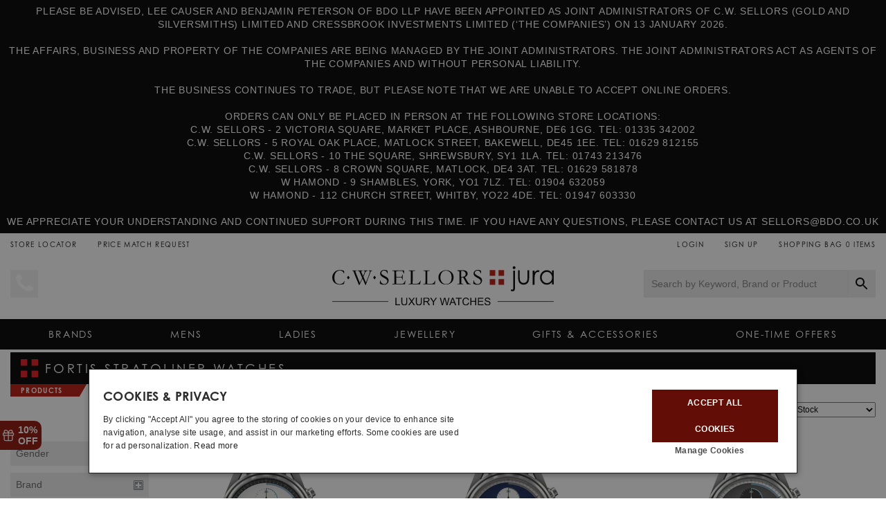

--- FILE ---
content_type: text/html; charset=utf-8
request_url: https://www.jurawatches.co.uk/collections/fortis-stratoliner-1
body_size: 66117
content:
<!DOCTYPE html>
<html lang="en-GB">
	<head><meta charset="UTF-8">
		<meta name="viewport" content="width=device-width, initial-scale=1.0">

		<!-- Theme Header Content -->
		
<!-- Meta Info -->
<link rel="canonical" href="https://www.jurawatches.co.uk/collections/fortis-stratoliner-1"> 
<link rel="sitemap" type="application/xml" title="Sitemap" href="/sitemap.xml" />




   
      

      
      



<title>Fortis Stratoliner | Official UK Stockist - Jura Watches</title><meta name="description" content="" /><script type="application/ld+json">
{
    "@context": "http://schema.org",
    "@type": "Organization",
    "name": "Jura Watches",
    "url": "https://www.jurawatches.co.uk",
    "logo": "//www.jurawatches.co.uk/cdn/shop/files/jura_logo_positive_250x.png?v=1629449962",
"contactPoint": [
                { 
                    "@type" : "ContactPoint",
                    "contactType" : "customer service",
                    "telephone" : "",
                    "email": "help@jurawatches.co.uk"
                } 
            ],"address": {
            "@type": "PostalAddress",
            "streetAddress": "King Street",
            "addressLocality": "Ashbourne, Derbyshire",
            "postalCode": "DE6 1EA",
            "addressCountry": [
                {
                    "@type": "Country",
                    "name": "GB"
                }
            ]
        },"sameAs": ["https://twitter.com/JuraWatches","https://www.facebook.com/JuraWatches","https://www.pinterest.co.uk/jurawatches/","https://www.instagram.com/jurawatches/","https://www.youtube.com/user/JuraWatches"]
}
</script>

<!-- Meta Info -->
<!-- Template: collection -->
<!-- Title: Fortis Stratoliner | Official UK Stockist - Jura Watches -->
<!-- Desc:  -->
<!-- Keywords: false --> 

<link rel="shortcut icon" href="//www.jurawatches.co.uk/cdn/shop/t/91/assets/favicon.ico?v=180718780207744830821668697657" />
<link rel="apple-touch-icon-precomposed" sizes="144x144" href="//www.jurawatches.co.uk/cdn/shop/t/91/assets/apple-touch-icon-precomposed.png?v=102500991952080374441668697660">
<link rel="icon" sizes="144x144" href="//www.jurawatches.co.uk/cdn/shop/t/91/assets/apple-touch-icon-precomposed.png?v=102500991952080374441668697660">
<meta name="format-detection" content="telephone=no">

<meta name="google-site-verification" content="UadLN3kE_Qn61TDjD429kDEd5CMWyTdsjH8frwutOxw" />
<meta name="google-site-verification" content="D79OKfKNXwwmY09QWP9DHWkGA5R5CJtqoX1U-XkYDIw" />
<meta name="msvalidate.01" content="61E224E4C9AF3DD455088EBFD6B59E8B" />
<meta name="msvalidate.01" content="23A172221A4B24C08FB8911B9A365A53" />
<meta name="p:domain_verify" content="49a9b0a98211e34cada25cd901113fb5"/>
<meta name="facebook-domain-verification" content="1e7gx69qbriwk59f0dcfzl6vxahsy7" />
<script type="text/javascript">
    var debug = false;
    var isPreview = false;
    var isAdmin = false;
    var themeid = 123549548580;
</script>

<script type="text/javascript">
/*! jQuery v3.6.0 | (c) OpenJS Foundation and other contributors | jquery.org/license */
!function(e,t){"use strict";"object"==typeof module&&"object"==typeof module.exports?module.exports=e.document?t(e,!0):function(e){if(!e.document)throw new Error("jQuery requires a window with a document");return t(e)}:t(e)}("undefined"!=typeof window?window:this,function(C,e){"use strict";var t=[],r=Object.getPrototypeOf,s=t.slice,g=t.flat?function(e){return t.flat.call(e)}:function(e){return t.concat.apply([],e)},u=t.push,i=t.indexOf,n={},o=n.toString,v=n.hasOwnProperty,a=v.toString,l=a.call(Object),y={},m=function(e){return"function"==typeof e&&"number"!=typeof e.nodeType&&"function"!=typeof e.item},x=function(e){return null!=e&&e===e.window},E=C.document,c={type:!0,src:!0,nonce:!0,noModule:!0};function b(e,t,n){var r,i,o=(n=n||E).createElement("script");if(o.text=e,t)for(r in c)(i=t[r]||t.getAttribute&&t.getAttribute(r))&&o.setAttribute(r,i);n.head.appendChild(o).parentNode.removeChild(o)}function w(e){return null==e?e+"":"object"==typeof e||"function"==typeof e?n[o.call(e)]||"object":typeof e}var f="3.6.0",S=function(e,t){return new S.fn.init(e,t)};function p(e){var t=!!e&&"length"in e&&e.length,n=w(e);return!m(e)&&!x(e)&&("array"===n||0===t||"number"==typeof t&&0<t&&t-1 in e)}S.fn=S.prototype={jquery:f,constructor:S,length:0,toArray:function(){return s.call(this)},get:function(e){return null==e?s.call(this):e<0?this[e+this.length]:this[e]},pushStack:function(e){var t=S.merge(this.constructor(),e);return t.prevObject=this,t},each:function(e){return S.each(this,e)},map:function(n){return this.pushStack(S.map(this,function(e,t){return n.call(e,t,e)}))},slice:function(){return this.pushStack(s.apply(this,arguments))},first:function(){return this.eq(0)},last:function(){return this.eq(-1)},even:function(){return this.pushStack(S.grep(this,function(e,t){return(t+1)%2}))},odd:function(){return this.pushStack(S.grep(this,function(e,t){return t%2}))},eq:function(e){var t=this.length,n=+e+(e<0?t:0);return this.pushStack(0<=n&&n<t?[this[n]]:[])},end:function(){return this.prevObject||this.constructor()},push:u,sort:t.sort,splice:t.splice},S.extend=S.fn.extend=function(){var e,t,n,r,i,o,a=arguments[0]||{},s=1,u=arguments.length,l=!1;for("boolean"==typeof a&&(l=a,a=arguments[s]||{},s++),"object"==typeof a||m(a)||(a={}),s===u&&(a=this,s--);s<u;s++)if(null!=(e=arguments[s]))for(t in e)r=e[t],"__proto__"!==t&&a!==r&&(l&&r&&(S.isPlainObject(r)||(i=Array.isArray(r)))?(n=a[t],o=i&&!Array.isArray(n)?[]:i||S.isPlainObject(n)?n:{},i=!1,a[t]=S.extend(l,o,r)):void 0!==r&&(a[t]=r));return a},S.extend({expando:"jQuery"+(f+Math.random()).replace(/\D/g,""),isReady:!0,error:function(e){throw new Error(e)},noop:function(){},isPlainObject:function(e){var t,n;return!(!e||"[object Object]"!==o.call(e))&&(!(t=r(e))||"function"==typeof(n=v.call(t,"constructor")&&t.constructor)&&a.call(n)===l)},isEmptyObject:function(e){var t;for(t in e)return!1;return!0},globalEval:function(e,t,n){b(e,{nonce:t&&t.nonce},n)},each:function(e,t){var n,r=0;if(p(e)){for(n=e.length;r<n;r++)if(!1===t.call(e[r],r,e[r]))break}else for(r in e)if(!1===t.call(e[r],r,e[r]))break;return e},makeArray:function(e,t){var n=t||[];return null!=e&&(p(Object(e))?S.merge(n,"string"==typeof e?[e]:e):u.call(n,e)),n},inArray:function(e,t,n){return null==t?-1:i.call(t,e,n)},merge:function(e,t){for(var n=+t.length,r=0,i=e.length;r<n;r++)e[i++]=t[r];return e.length=i,e},grep:function(e,t,n){for(var r=[],i=0,o=e.length,a=!n;i<o;i++)!t(e[i],i)!==a&&r.push(e[i]);return r},map:function(e,t,n){var r,i,o=0,a=[];if(p(e))for(r=e.length;o<r;o++)null!=(i=t(e[o],o,n))&&a.push(i);else for(o in e)null!=(i=t(e[o],o,n))&&a.push(i);return g(a)},guid:1,support:y}),"function"==typeof Symbol&&(S.fn[Symbol.iterator]=t[Symbol.iterator]),S.each("Boolean Number String Function Array Date RegExp Object Error Symbol".split(" "),function(e,t){n["[object "+t+"]"]=t.toLowerCase()});var d=function(n){var e,d,b,o,i,h,f,g,w,u,l,T,C,a,E,v,s,c,y,S="sizzle"+1*new Date,p=n.document,k=0,r=0,m=ue(),x=ue(),A=ue(),N=ue(),j=function(e,t){return e===t&&(l=!0),0},D={}.hasOwnProperty,t=[],q=t.pop,L=t.push,H=t.push,O=t.slice,P=function(e,t){for(var n=0,r=e.length;n<r;n++)if(e[n]===t)return n;return-1},R="checked|selected|async|autofocus|autoplay|controls|defer|disabled|hidden|ismap|loop|multiple|open|readonly|required|scoped",M="[\\x20\\t\\r\\n\\f]",I="(?:\\\\[\\da-fA-F]{1,6}"+M+"?|\\\\[^\\r\\n\\f]|[\\w-]|[^\0-\\x7f])+",W="\\["+M+"*("+I+")(?:"+M+"*([*^$|!~]?=)"+M+"*(?:'((?:\\\\.|[^\\\\'])*)'|\"((?:\\\\.|[^\\\\\"])*)\"|("+I+"))|)"+M+"*\\]",F=":("+I+")(?:\\((('((?:\\\\.|[^\\\\'])*)'|\"((?:\\\\.|[^\\\\\"])*)\")|((?:\\\\.|[^\\\\()[\\]]|"+W+")*)|.*)\\)|)",B=new RegExp(M+"+","g"),$=new RegExp("^"+M+"+|((?:^|[^\\\\])(?:\\\\.)*)"+M+"+$","g"),_=new RegExp("^"+M+"*,"+M+"*"),z=new RegExp("^"+M+"*([>+~]|"+M+")"+M+"*"),U=new RegExp(M+"|>"),X=new RegExp(F),V=new RegExp("^"+I+"$"),G={ID:new RegExp("^#("+I+")"),CLASS:new RegExp("^\\.("+I+")"),TAG:new RegExp("^("+I+"|[*])"),ATTR:new RegExp("^"+W),PSEUDO:new RegExp("^"+F),CHILD:new RegExp("^:(only|first|last|nth|nth-last)-(child|of-type)(?:\\("+M+"*(even|odd|(([+-]|)(\\d*)n|)"+M+"*(?:([+-]|)"+M+"*(\\d+)|))"+M+"*\\)|)","i"),bool:new RegExp("^(?:"+R+")$","i"),needsContext:new RegExp("^"+M+"*[>+~]|:(even|odd|eq|gt|lt|nth|first|last)(?:\\("+M+"*((?:-\\d)?\\d*)"+M+"*\\)|)(?=[^-]|$)","i")},Y=/HTML$/i,Q=/^(?:input|select|textarea|button)$/i,J=/^h\d$/i,K=/^[^{]+\{\s*\[native \w/,Z=/^(?:#([\w-]+)|(\w+)|\.([\w-]+))$/,ee=/[+~]/,te=new RegExp("\\\\[\\da-fA-F]{1,6}"+M+"?|\\\\([^\\r\\n\\f])","g"),ne=function(e,t){var n="0x"+e.slice(1)-65536;return t||(n<0?String.fromCharCode(n+65536):String.fromCharCode(n>>10|55296,1023&n|56320))},re=/([\0-\x1f\x7f]|^-?\d)|^-$|[^\0-\x1f\x7f-\uFFFF\w-]/g,ie=function(e,t){return t?"\0"===e?"\ufffd":e.slice(0,-1)+"\\"+e.charCodeAt(e.length-1).toString(16)+" ":"\\"+e},oe=function(){T()},ae=be(function(e){return!0===e.disabled&&"fieldset"===e.nodeName.toLowerCase()},{dir:"parentNode",next:"legend"});try{H.apply(t=O.call(p.childNodes),p.childNodes),t[p.childNodes.length].nodeType}catch(e){H={apply:t.length?function(e,t){L.apply(e,O.call(t))}:function(e,t){var n=e.length,r=0;while(e[n++]=t[r++]);e.length=n-1}}}function se(t,e,n,r){var i,o,a,s,u,l,c,f=e&&e.ownerDocument,p=e?e.nodeType:9;if(n=n||[],"string"!=typeof t||!t||1!==p&&9!==p&&11!==p)return n;if(!r&&(T(e),e=e||C,E)){if(11!==p&&(u=Z.exec(t)))if(i=u[1]){if(9===p){if(!(a=e.getElementById(i)))return n;if(a.id===i)return n.push(a),n}else if(f&&(a=f.getElementById(i))&&y(e,a)&&a.id===i)return n.push(a),n}else{if(u[2])return H.apply(n,e.getElementsByTagName(t)),n;if((i=u[3])&&d.getElementsByClassName&&e.getElementsByClassName)return H.apply(n,e.getElementsByClassName(i)),n}if(d.qsa&&!N[t+" "]&&(!v||!v.test(t))&&(1!==p||"object"!==e.nodeName.toLowerCase())){if(c=t,f=e,1===p&&(U.test(t)||z.test(t))){(f=ee.test(t)&&ye(e.parentNode)||e)===e&&d.scope||((s=e.getAttribute("id"))?s=s.replace(re,ie):e.setAttribute("id",s=S)),o=(l=h(t)).length;while(o--)l[o]=(s?"#"+s:":scope")+" "+xe(l[o]);c=l.join(",")}try{return H.apply(n,f.querySelectorAll(c)),n}catch(e){N(t,!0)}finally{s===S&&e.removeAttribute("id")}}}return g(t.replace($,"$1"),e,n,r)}function ue(){var r=[];return function e(t,n){return r.push(t+" ")>b.cacheLength&&delete e[r.shift()],e[t+" "]=n}}function le(e){return e[S]=!0,e}function ce(e){var t=C.createElement("fieldset");try{return!!e(t)}catch(e){return!1}finally{t.parentNode&&t.parentNode.removeChild(t),t=null}}function fe(e,t){var n=e.split("|"),r=n.length;while(r--)b.attrHandle[n[r]]=t}function pe(e,t){var n=t&&e,r=n&&1===e.nodeType&&1===t.nodeType&&e.sourceIndex-t.sourceIndex;if(r)return r;if(n)while(n=n.nextSibling)if(n===t)return-1;return e?1:-1}function de(t){return function(e){return"input"===e.nodeName.toLowerCase()&&e.type===t}}function he(n){return function(e){var t=e.nodeName.toLowerCase();return("input"===t||"button"===t)&&e.type===n}}function ge(t){return function(e){return"form"in e?e.parentNode&&!1===e.disabled?"label"in e?"label"in e.parentNode?e.parentNode.disabled===t:e.disabled===t:e.isDisabled===t||e.isDisabled!==!t&&ae(e)===t:e.disabled===t:"label"in e&&e.disabled===t}}function ve(a){return le(function(o){return o=+o,le(function(e,t){var n,r=a([],e.length,o),i=r.length;while(i--)e[n=r[i]]&&(e[n]=!(t[n]=e[n]))})})}function ye(e){return e&&"undefined"!=typeof e.getElementsByTagName&&e}for(e in d=se.support={},i=se.isXML=function(e){var t=e&&e.namespaceURI,n=e&&(e.ownerDocument||e).documentElement;return!Y.test(t||n&&n.nodeName||"HTML")},T=se.setDocument=function(e){var t,n,r=e?e.ownerDocument||e:p;return r!=C&&9===r.nodeType&&r.documentElement&&(a=(C=r).documentElement,E=!i(C),p!=C&&(n=C.defaultView)&&n.top!==n&&(n.addEventListener?n.addEventListener("unload",oe,!1):n.attachEvent&&n.attachEvent("onunload",oe)),d.scope=ce(function(e){return a.appendChild(e).appendChild(C.createElement("div")),"undefined"!=typeof e.querySelectorAll&&!e.querySelectorAll(":scope fieldset div").length}),d.attributes=ce(function(e){return e.className="i",!e.getAttribute("className")}),d.getElementsByTagName=ce(function(e){return e.appendChild(C.createComment("")),!e.getElementsByTagName("*").length}),d.getElementsByClassName=K.test(C.getElementsByClassName),d.getById=ce(function(e){return a.appendChild(e).id=S,!C.getElementsByName||!C.getElementsByName(S).length}),d.getById?(b.filter.ID=function(e){var t=e.replace(te,ne);return function(e){return e.getAttribute("id")===t}},b.find.ID=function(e,t){if("undefined"!=typeof t.getElementById&&E){var n=t.getElementById(e);return n?[n]:[]}}):(b.filter.ID=function(e){var n=e.replace(te,ne);return function(e){var t="undefined"!=typeof e.getAttributeNode&&e.getAttributeNode("id");return t&&t.value===n}},b.find.ID=function(e,t){if("undefined"!=typeof t.getElementById&&E){var n,r,i,o=t.getElementById(e);if(o){if((n=o.getAttributeNode("id"))&&n.value===e)return[o];i=t.getElementsByName(e),r=0;while(o=i[r++])if((n=o.getAttributeNode("id"))&&n.value===e)return[o]}return[]}}),b.find.TAG=d.getElementsByTagName?function(e,t){return"undefined"!=typeof t.getElementsByTagName?t.getElementsByTagName(e):d.qsa?t.querySelectorAll(e):void 0}:function(e,t){var n,r=[],i=0,o=t.getElementsByTagName(e);if("*"===e){while(n=o[i++])1===n.nodeType&&r.push(n);return r}return o},b.find.CLASS=d.getElementsByClassName&&function(e,t){if("undefined"!=typeof t.getElementsByClassName&&E)return t.getElementsByClassName(e)},s=[],v=[],(d.qsa=K.test(C.querySelectorAll))&&(ce(function(e){var t;a.appendChild(e).innerHTML="<a id='"+S+"'></a><select id='"+S+"-\r\\' msallowcapture=''><option selected=''></option></select>",e.querySelectorAll("[msallowcapture^='']").length&&v.push("[*^$]="+M+"*(?:''|\"\")"),e.querySelectorAll("[selected]").length||v.push("\\["+M+"*(?:value|"+R+")"),e.querySelectorAll("[id~="+S+"-]").length||v.push("~="),(t=C.createElement("input")).setAttribute("name",""),e.appendChild(t),e.querySelectorAll("[name='']").length||v.push("\\["+M+"*name"+M+"*="+M+"*(?:''|\"\")"),e.querySelectorAll(":checked").length||v.push(":checked"),e.querySelectorAll("a#"+S+"+*").length||v.push(".#.+[+~]"),e.querySelectorAll("\\\f"),v.push("[\\r\\n\\f]")}),ce(function(e){e.innerHTML="<a href='' disabled='disabled'></a><select disabled='disabled'><option/></select>";var t=C.createElement("input");t.setAttribute("type","hidden"),e.appendChild(t).setAttribute("name","D"),e.querySelectorAll("[name=d]").length&&v.push("name"+M+"*[*^$|!~]?="),2!==e.querySelectorAll(":enabled").length&&v.push(":enabled",":disabled"),a.appendChild(e).disabled=!0,2!==e.querySelectorAll(":disabled").length&&v.push(":enabled",":disabled"),e.querySelectorAll("*,:x"),v.push(",.*:")})),(d.matchesSelector=K.test(c=a.matches||a.webkitMatchesSelector||a.mozMatchesSelector||a.oMatchesSelector||a.msMatchesSelector))&&ce(function(e){d.disconnectedMatch=c.call(e,"*"),c.call(e,"[s!='']:x"),s.push("!=",F)}),v=v.length&&new RegExp(v.join("|")),s=s.length&&new RegExp(s.join("|")),t=K.test(a.compareDocumentPosition),y=t||K.test(a.contains)?function(e,t){var n=9===e.nodeType?e.documentElement:e,r=t&&t.parentNode;return e===r||!(!r||1!==r.nodeType||!(n.contains?n.contains(r):e.compareDocumentPosition&&16&e.compareDocumentPosition(r)))}:function(e,t){if(t)while(t=t.parentNode)if(t===e)return!0;return!1},j=t?function(e,t){if(e===t)return l=!0,0;var n=!e.compareDocumentPosition-!t.compareDocumentPosition;return n||(1&(n=(e.ownerDocument||e)==(t.ownerDocument||t)?e.compareDocumentPosition(t):1)||!d.sortDetached&&t.compareDocumentPosition(e)===n?e==C||e.ownerDocument==p&&y(p,e)?-1:t==C||t.ownerDocument==p&&y(p,t)?1:u?P(u,e)-P(u,t):0:4&n?-1:1)}:function(e,t){if(e===t)return l=!0,0;var n,r=0,i=e.parentNode,o=t.parentNode,a=[e],s=[t];if(!i||!o)return e==C?-1:t==C?1:i?-1:o?1:u?P(u,e)-P(u,t):0;if(i===o)return pe(e,t);n=e;while(n=n.parentNode)a.unshift(n);n=t;while(n=n.parentNode)s.unshift(n);while(a[r]===s[r])r++;return r?pe(a[r],s[r]):a[r]==p?-1:s[r]==p?1:0}),C},se.matches=function(e,t){return se(e,null,null,t)},se.matchesSelector=function(e,t){if(T(e),d.matchesSelector&&E&&!N[t+" "]&&(!s||!s.test(t))&&(!v||!v.test(t)))try{var n=c.call(e,t);if(n||d.disconnectedMatch||e.document&&11!==e.document.nodeType)return n}catch(e){N(t,!0)}return 0<se(t,C,null,[e]).length},se.contains=function(e,t){return(e.ownerDocument||e)!=C&&T(e),y(e,t)},se.attr=function(e,t){(e.ownerDocument||e)!=C&&T(e);var n=b.attrHandle[t.toLowerCase()],r=n&&D.call(b.attrHandle,t.toLowerCase())?n(e,t,!E):void 0;return void 0!==r?r:d.attributes||!E?e.getAttribute(t):(r=e.getAttributeNode(t))&&r.specified?r.value:null},se.escape=function(e){return(e+"").replace(re,ie)},se.error=function(e){throw new Error("Syntax error, unrecognized expression: "+e)},se.uniqueSort=function(e){var t,n=[],r=0,i=0;if(l=!d.detectDuplicates,u=!d.sortStable&&e.slice(0),e.sort(j),l){while(t=e[i++])t===e[i]&&(r=n.push(i));while(r--)e.splice(n[r],1)}return u=null,e},o=se.getText=function(e){var t,n="",r=0,i=e.nodeType;if(i){if(1===i||9===i||11===i){if("string"==typeof e.textContent)return e.textContent;for(e=e.firstChild;e;e=e.nextSibling)n+=o(e)}else if(3===i||4===i)return e.nodeValue}else while(t=e[r++])n+=o(t);return n},(b=se.selectors={cacheLength:50,createPseudo:le,match:G,attrHandle:{},find:{},relative:{">":{dir:"parentNode",first:!0}," ":{dir:"parentNode"},"+":{dir:"previousSibling",first:!0},"~":{dir:"previousSibling"}},preFilter:{ATTR:function(e){return e[1]=e[1].replace(te,ne),e[3]=(e[3]||e[4]||e[5]||"").replace(te,ne),"~="===e[2]&&(e[3]=" "+e[3]+" "),e.slice(0,4)},CHILD:function(e){return e[1]=e[1].toLowerCase(),"nth"===e[1].slice(0,3)?(e[3]||se.error(e[0]),e[4]=+(e[4]?e[5]+(e[6]||1):2*("even"===e[3]||"odd"===e[3])),e[5]=+(e[7]+e[8]||"odd"===e[3])):e[3]&&se.error(e[0]),e},PSEUDO:function(e){var t,n=!e[6]&&e[2];return G.CHILD.test(e[0])?null:(e[3]?e[2]=e[4]||e[5]||"":n&&X.test(n)&&(t=h(n,!0))&&(t=n.indexOf(")",n.length-t)-n.length)&&(e[0]=e[0].slice(0,t),e[2]=n.slice(0,t)),e.slice(0,3))}},filter:{TAG:function(e){var t=e.replace(te,ne).toLowerCase();return"*"===e?function(){return!0}:function(e){return e.nodeName&&e.nodeName.toLowerCase()===t}},CLASS:function(e){var t=m[e+" "];return t||(t=new RegExp("(^|"+M+")"+e+"("+M+"|$)"))&&m(e,function(e){return t.test("string"==typeof e.className&&e.className||"undefined"!=typeof e.getAttribute&&e.getAttribute("class")||"")})},ATTR:function(n,r,i){return function(e){var t=se.attr(e,n);return null==t?"!="===r:!r||(t+="","="===r?t===i:"!="===r?t!==i:"^="===r?i&&0===t.indexOf(i):"*="===r?i&&-1<t.indexOf(i):"$="===r?i&&t.slice(-i.length)===i:"~="===r?-1<(" "+t.replace(B," ")+" ").indexOf(i):"|="===r&&(t===i||t.slice(0,i.length+1)===i+"-"))}},CHILD:function(h,e,t,g,v){var y="nth"!==h.slice(0,3),m="last"!==h.slice(-4),x="of-type"===e;return 1===g&&0===v?function(e){return!!e.parentNode}:function(e,t,n){var r,i,o,a,s,u,l=y!==m?"nextSibling":"previousSibling",c=e.parentNode,f=x&&e.nodeName.toLowerCase(),p=!n&&!x,d=!1;if(c){if(y){while(l){a=e;while(a=a[l])if(x?a.nodeName.toLowerCase()===f:1===a.nodeType)return!1;u=l="only"===h&&!u&&"nextSibling"}return!0}if(u=[m?c.firstChild:c.lastChild],m&&p){d=(s=(r=(i=(o=(a=c)[S]||(a[S]={}))[a.uniqueID]||(o[a.uniqueID]={}))[h]||[])[0]===k&&r[1])&&r[2],a=s&&c.childNodes[s];while(a=++s&&a&&a[l]||(d=s=0)||u.pop())if(1===a.nodeType&&++d&&a===e){i[h]=[k,s,d];break}}else if(p&&(d=s=(r=(i=(o=(a=e)[S]||(a[S]={}))[a.uniqueID]||(o[a.uniqueID]={}))[h]||[])[0]===k&&r[1]),!1===d)while(a=++s&&a&&a[l]||(d=s=0)||u.pop())if((x?a.nodeName.toLowerCase()===f:1===a.nodeType)&&++d&&(p&&((i=(o=a[S]||(a[S]={}))[a.uniqueID]||(o[a.uniqueID]={}))[h]=[k,d]),a===e))break;return(d-=v)===g||d%g==0&&0<=d/g}}},PSEUDO:function(e,o){var t,a=b.pseudos[e]||b.setFilters[e.toLowerCase()]||se.error("unsupported pseudo: "+e);return a[S]?a(o):1<a.length?(t=[e,e,"",o],b.setFilters.hasOwnProperty(e.toLowerCase())?le(function(e,t){var n,r=a(e,o),i=r.length;while(i--)e[n=P(e,r[i])]=!(t[n]=r[i])}):function(e){return a(e,0,t)}):a}},pseudos:{not:le(function(e){var r=[],i=[],s=f(e.replace($,"$1"));return s[S]?le(function(e,t,n,r){var i,o=s(e,null,r,[]),a=e.length;while(a--)(i=o[a])&&(e[a]=!(t[a]=i))}):function(e,t,n){return r[0]=e,s(r,null,n,i),r[0]=null,!i.pop()}}),has:le(function(t){return function(e){return 0<se(t,e).length}}),contains:le(function(t){return t=t.replace(te,ne),function(e){return-1<(e.textContent||o(e)).indexOf(t)}}),lang:le(function(n){return V.test(n||"")||se.error("unsupported lang: "+n),n=n.replace(te,ne).toLowerCase(),function(e){var t;do{if(t=E?e.lang:e.getAttribute("xml:lang")||e.getAttribute("lang"))return(t=t.toLowerCase())===n||0===t.indexOf(n+"-")}while((e=e.parentNode)&&1===e.nodeType);return!1}}),target:function(e){var t=n.location&&n.location.hash;return t&&t.slice(1)===e.id},root:function(e){return e===a},focus:function(e){return e===C.activeElement&&(!C.hasFocus||C.hasFocus())&&!!(e.type||e.href||~e.tabIndex)},enabled:ge(!1),disabled:ge(!0),checked:function(e){var t=e.nodeName.toLowerCase();return"input"===t&&!!e.checked||"option"===t&&!!e.selected},selected:function(e){return e.parentNode&&e.parentNode.selectedIndex,!0===e.selected},empty:function(e){for(e=e.firstChild;e;e=e.nextSibling)if(e.nodeType<6)return!1;return!0},parent:function(e){return!b.pseudos.empty(e)},header:function(e){return J.test(e.nodeName)},input:function(e){return Q.test(e.nodeName)},button:function(e){var t=e.nodeName.toLowerCase();return"input"===t&&"button"===e.type||"button"===t},text:function(e){var t;return"input"===e.nodeName.toLowerCase()&&"text"===e.type&&(null==(t=e.getAttribute("type"))||"text"===t.toLowerCase())},first:ve(function(){return[0]}),last:ve(function(e,t){return[t-1]}),eq:ve(function(e,t,n){return[n<0?n+t:n]}),even:ve(function(e,t){for(var n=0;n<t;n+=2)e.push(n);return e}),odd:ve(function(e,t){for(var n=1;n<t;n+=2)e.push(n);return e}),lt:ve(function(e,t,n){for(var r=n<0?n+t:t<n?t:n;0<=--r;)e.push(r);return e}),gt:ve(function(e,t,n){for(var r=n<0?n+t:n;++r<t;)e.push(r);return e})}}).pseudos.nth=b.pseudos.eq,{radio:!0,checkbox:!0,file:!0,password:!0,image:!0})b.pseudos[e]=de(e);for(e in{submit:!0,reset:!0})b.pseudos[e]=he(e);function me(){}function xe(e){for(var t=0,n=e.length,r="";t<n;t++)r+=e[t].value;return r}function be(s,e,t){var u=e.dir,l=e.next,c=l||u,f=t&&"parentNode"===c,p=r++;return e.first?function(e,t,n){while(e=e[u])if(1===e.nodeType||f)return s(e,t,n);return!1}:function(e,t,n){var r,i,o,a=[k,p];if(n){while(e=e[u])if((1===e.nodeType||f)&&s(e,t,n))return!0}else while(e=e[u])if(1===e.nodeType||f)if(i=(o=e[S]||(e[S]={}))[e.uniqueID]||(o[e.uniqueID]={}),l&&l===e.nodeName.toLowerCase())e=e[u]||e;else{if((r=i[c])&&r[0]===k&&r[1]===p)return a[2]=r[2];if((i[c]=a)[2]=s(e,t,n))return!0}return!1}}function we(i){return 1<i.length?function(e,t,n){var r=i.length;while(r--)if(!i[r](e,t,n))return!1;return!0}:i[0]}function Te(e,t,n,r,i){for(var o,a=[],s=0,u=e.length,l=null!=t;s<u;s++)(o=e[s])&&(n&&!n(o,r,i)||(a.push(o),l&&t.push(s)));return a}function Ce(d,h,g,v,y,e){return v&&!v[S]&&(v=Ce(v)),y&&!y[S]&&(y=Ce(y,e)),le(function(e,t,n,r){var i,o,a,s=[],u=[],l=t.length,c=e||function(e,t,n){for(var r=0,i=t.length;r<i;r++)se(e,t[r],n);return n}(h||"*",n.nodeType?[n]:n,[]),f=!d||!e&&h?c:Te(c,s,d,n,r),p=g?y||(e?d:l||v)?[]:t:f;if(g&&g(f,p,n,r),v){i=Te(p,u),v(i,[],n,r),o=i.length;while(o--)(a=i[o])&&(p[u[o]]=!(f[u[o]]=a))}if(e){if(y||d){if(y){i=[],o=p.length;while(o--)(a=p[o])&&i.push(f[o]=a);y(null,p=[],i,r)}o=p.length;while(o--)(a=p[o])&&-1<(i=y?P(e,a):s[o])&&(e[i]=!(t[i]=a))}}else p=Te(p===t?p.splice(l,p.length):p),y?y(null,t,p,r):H.apply(t,p)})}function Ee(e){for(var i,t,n,r=e.length,o=b.relative[e[0].type],a=o||b.relative[" "],s=o?1:0,u=be(function(e){return e===i},a,!0),l=be(function(e){return-1<P(i,e)},a,!0),c=[function(e,t,n){var r=!o&&(n||t!==w)||((i=t).nodeType?u(e,t,n):l(e,t,n));return i=null,r}];s<r;s++)if(t=b.relative[e[s].type])c=[be(we(c),t)];else{if((t=b.filter[e[s].type].apply(null,e[s].matches))[S]){for(n=++s;n<r;n++)if(b.relative[e[n].type])break;return Ce(1<s&&we(c),1<s&&xe(e.slice(0,s-1).concat({value:" "===e[s-2].type?"*":""})).replace($,"$1"),t,s<n&&Ee(e.slice(s,n)),n<r&&Ee(e=e.slice(n)),n<r&&xe(e))}c.push(t)}return we(c)}return me.prototype=b.filters=b.pseudos,b.setFilters=new me,h=se.tokenize=function(e,t){var n,r,i,o,a,s,u,l=x[e+" "];if(l)return t?0:l.slice(0);a=e,s=[],u=b.preFilter;while(a){for(o in n&&!(r=_.exec(a))||(r&&(a=a.slice(r[0].length)||a),s.push(i=[])),n=!1,(r=z.exec(a))&&(n=r.shift(),i.push({value:n,type:r[0].replace($," ")}),a=a.slice(n.length)),b.filter)!(r=G[o].exec(a))||u[o]&&!(r=u[o](r))||(n=r.shift(),i.push({value:n,type:o,matches:r}),a=a.slice(n.length));if(!n)break}return t?a.length:a?se.error(e):x(e,s).slice(0)},f=se.compile=function(e,t){var n,v,y,m,x,r,i=[],o=[],a=A[e+" "];if(!a){t||(t=h(e)),n=t.length;while(n--)(a=Ee(t[n]))[S]?i.push(a):o.push(a);(a=A(e,(v=o,m=0<(y=i).length,x=0<v.length,r=function(e,t,n,r,i){var o,a,s,u=0,l="0",c=e&&[],f=[],p=w,d=e||x&&b.find.TAG("*",i),h=k+=null==p?1:Math.random()||.1,g=d.length;for(i&&(w=t==C||t||i);l!==g&&null!=(o=d[l]);l++){if(x&&o){a=0,t||o.ownerDocument==C||(T(o),n=!E);while(s=v[a++])if(s(o,t||C,n)){r.push(o);break}i&&(k=h)}m&&((o=!s&&o)&&u--,e&&c.push(o))}if(u+=l,m&&l!==u){a=0;while(s=y[a++])s(c,f,t,n);if(e){if(0<u)while(l--)c[l]||f[l]||(f[l]=q.call(r));f=Te(f)}H.apply(r,f),i&&!e&&0<f.length&&1<u+y.length&&se.uniqueSort(r)}return i&&(k=h,w=p),c},m?le(r):r))).selector=e}return a},g=se.select=function(e,t,n,r){var i,o,a,s,u,l="function"==typeof e&&e,c=!r&&h(e=l.selector||e);if(n=n||[],1===c.length){if(2<(o=c[0]=c[0].slice(0)).length&&"ID"===(a=o[0]).type&&9===t.nodeType&&E&&b.relative[o[1].type]){if(!(t=(b.find.ID(a.matches[0].replace(te,ne),t)||[])[0]))return n;l&&(t=t.parentNode),e=e.slice(o.shift().value.length)}i=G.needsContext.test(e)?0:o.length;while(i--){if(a=o[i],b.relative[s=a.type])break;if((u=b.find[s])&&(r=u(a.matches[0].replace(te,ne),ee.test(o[0].type)&&ye(t.parentNode)||t))){if(o.splice(i,1),!(e=r.length&&xe(o)))return H.apply(n,r),n;break}}}return(l||f(e,c))(r,t,!E,n,!t||ee.test(e)&&ye(t.parentNode)||t),n},d.sortStable=S.split("").sort(j).join("")===S,d.detectDuplicates=!!l,T(),d.sortDetached=ce(function(e){return 1&e.compareDocumentPosition(C.createElement("fieldset"))}),ce(function(e){return e.innerHTML="<a href='#'></a>","#"===e.firstChild.getAttribute("href")})||fe("type|href|height|width",function(e,t,n){if(!n)return e.getAttribute(t,"type"===t.toLowerCase()?1:2)}),d.attributes&&ce(function(e){return e.innerHTML="<input/>",e.firstChild.setAttribute("value",""),""===e.firstChild.getAttribute("value")})||fe("value",function(e,t,n){if(!n&&"input"===e.nodeName.toLowerCase())return e.defaultValue}),ce(function(e){return null==e.getAttribute("disabled")})||fe(R,function(e,t,n){var r;if(!n)return!0===e[t]?t.toLowerCase():(r=e.getAttributeNode(t))&&r.specified?r.value:null}),se}(C);S.find=d,S.expr=d.selectors,S.expr[":"]=S.expr.pseudos,S.uniqueSort=S.unique=d.uniqueSort,S.text=d.getText,S.isXMLDoc=d.isXML,S.contains=d.contains,S.escapeSelector=d.escape;var h=function(e,t,n){var r=[],i=void 0!==n;while((e=e[t])&&9!==e.nodeType)if(1===e.nodeType){if(i&&S(e).is(n))break;r.push(e)}return r},T=function(e,t){for(var n=[];e;e=e.nextSibling)1===e.nodeType&&e!==t&&n.push(e);return n},k=S.expr.match.needsContext;function A(e,t){return e.nodeName&&e.nodeName.toLowerCase()===t.toLowerCase()}var N=/^<([a-z][^\/\0>:\x20\t\r\n\f]*)[\x20\t\r\n\f]*\/?>(?:<\/\1>|)$/i;function j(e,n,r){return m(n)?S.grep(e,function(e,t){return!!n.call(e,t,e)!==r}):n.nodeType?S.grep(e,function(e){return e===n!==r}):"string"!=typeof n?S.grep(e,function(e){return-1<i.call(n,e)!==r}):S.filter(n,e,r)}S.filter=function(e,t,n){var r=t[0];return n&&(e=":not("+e+")"),1===t.length&&1===r.nodeType?S.find.matchesSelector(r,e)?[r]:[]:S.find.matches(e,S.grep(t,function(e){return 1===e.nodeType}))},S.fn.extend({find:function(e){var t,n,r=this.length,i=this;if("string"!=typeof e)return this.pushStack(S(e).filter(function(){for(t=0;t<r;t++)if(S.contains(i[t],this))return!0}));for(n=this.pushStack([]),t=0;t<r;t++)S.find(e,i[t],n);return 1<r?S.uniqueSort(n):n},filter:function(e){return this.pushStack(j(this,e||[],!1))},not:function(e){return this.pushStack(j(this,e||[],!0))},is:function(e){return!!j(this,"string"==typeof e&&k.test(e)?S(e):e||[],!1).length}});var D,q=/^(?:\s*(<[\w\W]+>)[^>]*|#([\w-]+))$/;(S.fn.init=function(e,t,n){var r,i;if(!e)return this;if(n=n||D,"string"==typeof e){if(!(r="<"===e[0]&&">"===e[e.length-1]&&3<=e.length?[null,e,null]:q.exec(e))||!r[1]&&t)return!t||t.jquery?(t||n).find(e):this.constructor(t).find(e);if(r[1]){if(t=t instanceof S?t[0]:t,S.merge(this,S.parseHTML(r[1],t&&t.nodeType?t.ownerDocument||t:E,!0)),N.test(r[1])&&S.isPlainObject(t))for(r in t)m(this[r])?this[r](t[r]):this.attr(r,t[r]);return this}return(i=E.getElementById(r[2]))&&(this[0]=i,this.length=1),this}return e.nodeType?(this[0]=e,this.length=1,this):m(e)?void 0!==n.ready?n.ready(e):e(S):S.makeArray(e,this)}).prototype=S.fn,D=S(E);var L=/^(?:parents|prev(?:Until|All))/,H={children:!0,contents:!0,next:!0,prev:!0};function O(e,t){while((e=e[t])&&1!==e.nodeType);return e}S.fn.extend({has:function(e){var t=S(e,this),n=t.length;return this.filter(function(){for(var e=0;e<n;e++)if(S.contains(this,t[e]))return!0})},closest:function(e,t){var n,r=0,i=this.length,o=[],a="string"!=typeof e&&S(e);if(!k.test(e))for(;r<i;r++)for(n=this[r];n&&n!==t;n=n.parentNode)if(n.nodeType<11&&(a?-1<a.index(n):1===n.nodeType&&S.find.matchesSelector(n,e))){o.push(n);break}return this.pushStack(1<o.length?S.uniqueSort(o):o)},index:function(e){return e?"string"==typeof e?i.call(S(e),this[0]):i.call(this,e.jquery?e[0]:e):this[0]&&this[0].parentNode?this.first().prevAll().length:-1},add:function(e,t){return this.pushStack(S.uniqueSort(S.merge(this.get(),S(e,t))))},addBack:function(e){return this.add(null==e?this.prevObject:this.prevObject.filter(e))}}),S.each({parent:function(e){var t=e.parentNode;return t&&11!==t.nodeType?t:null},parents:function(e){return h(e,"parentNode")},parentsUntil:function(e,t,n){return h(e,"parentNode",n)},next:function(e){return O(e,"nextSibling")},prev:function(e){return O(e,"previousSibling")},nextAll:function(e){return h(e,"nextSibling")},prevAll:function(e){return h(e,"previousSibling")},nextUntil:function(e,t,n){return h(e,"nextSibling",n)},prevUntil:function(e,t,n){return h(e,"previousSibling",n)},siblings:function(e){return T((e.parentNode||{}).firstChild,e)},children:function(e){return T(e.firstChild)},contents:function(e){return null!=e.contentDocument&&r(e.contentDocument)?e.contentDocument:(A(e,"template")&&(e=e.content||e),S.merge([],e.childNodes))}},function(r,i){S.fn[r]=function(e,t){var n=S.map(this,i,e);return"Until"!==r.slice(-5)&&(t=e),t&&"string"==typeof t&&(n=S.filter(t,n)),1<this.length&&(H[r]||S.uniqueSort(n),L.test(r)&&n.reverse()),this.pushStack(n)}});var P=/[^\x20\t\r\n\f]+/g;function R(e){return e}function M(e){throw e}function I(e,t,n,r){var i;try{e&&m(i=e.promise)?i.call(e).done(t).fail(n):e&&m(i=e.then)?i.call(e,t,n):t.apply(void 0,[e].slice(r))}catch(e){n.apply(void 0,[e])}}S.Callbacks=function(r){var e,n;r="string"==typeof r?(e=r,n={},S.each(e.match(P)||[],function(e,t){n[t]=!0}),n):S.extend({},r);var i,t,o,a,s=[],u=[],l=-1,c=function(){for(a=a||r.once,o=i=!0;u.length;l=-1){t=u.shift();while(++l<s.length)!1===s[l].apply(t[0],t[1])&&r.stopOnFalse&&(l=s.length,t=!1)}r.memory||(t=!1),i=!1,a&&(s=t?[]:"")},f={add:function(){return s&&(t&&!i&&(l=s.length-1,u.push(t)),function n(e){S.each(e,function(e,t){m(t)?r.unique&&f.has(t)||s.push(t):t&&t.length&&"string"!==w(t)&&n(t)})}(arguments),t&&!i&&c()),this},remove:function(){return S.each(arguments,function(e,t){var n;while(-1<(n=S.inArray(t,s,n)))s.splice(n,1),n<=l&&l--}),this},has:function(e){return e?-1<S.inArray(e,s):0<s.length},empty:function(){return s&&(s=[]),this},disable:function(){return a=u=[],s=t="",this},disabled:function(){return!s},lock:function(){return a=u=[],t||i||(s=t=""),this},locked:function(){return!!a},fireWith:function(e,t){return a||(t=[e,(t=t||[]).slice?t.slice():t],u.push(t),i||c()),this},fire:function(){return f.fireWith(this,arguments),this},fired:function(){return!!o}};return f},S.extend({Deferred:function(e){var o=[["notify","progress",S.Callbacks("memory"),S.Callbacks("memory"),2],["resolve","done",S.Callbacks("once memory"),S.Callbacks("once memory"),0,"resolved"],["reject","fail",S.Callbacks("once memory"),S.Callbacks("once memory"),1,"rejected"]],i="pending",a={state:function(){return i},always:function(){return s.done(arguments).fail(arguments),this},"catch":function(e){return a.then(null,e)},pipe:function(){var i=arguments;return S.Deferred(function(r){S.each(o,function(e,t){var n=m(i[t[4]])&&i[t[4]];s[t[1]](function(){var e=n&&n.apply(this,arguments);e&&m(e.promise)?e.promise().progress(r.notify).done(r.resolve).fail(r.reject):r[t[0]+"With"](this,n?[e]:arguments)})}),i=null}).promise()},then:function(t,n,r){var u=0;function l(i,o,a,s){return function(){var n=this,r=arguments,e=function(){var e,t;if(!(i<u)){if((e=a.apply(n,r))===o.promise())throw new TypeError("Thenable self-resolution");t=e&&("object"==typeof e||"function"==typeof e)&&e.then,m(t)?s?t.call(e,l(u,o,R,s),l(u,o,M,s)):(u++,t.call(e,l(u,o,R,s),l(u,o,M,s),l(u,o,R,o.notifyWith))):(a!==R&&(n=void 0,r=[e]),(s||o.resolveWith)(n,r))}},t=s?e:function(){try{e()}catch(e){S.Deferred.exceptionHook&&S.Deferred.exceptionHook(e,t.stackTrace),u<=i+1&&(a!==M&&(n=void 0,r=[e]),o.rejectWith(n,r))}};i?t():(S.Deferred.getStackHook&&(t.stackTrace=S.Deferred.getStackHook()),C.setTimeout(t))}}return S.Deferred(function(e){o[0][3].add(l(0,e,m(r)?r:R,e.notifyWith)),o[1][3].add(l(0,e,m(t)?t:R)),o[2][3].add(l(0,e,m(n)?n:M))}).promise()},promise:function(e){return null!=e?S.extend(e,a):a}},s={};return S.each(o,function(e,t){var n=t[2],r=t[5];a[t[1]]=n.add,r&&n.add(function(){i=r},o[3-e][2].disable,o[3-e][3].disable,o[0][2].lock,o[0][3].lock),n.add(t[3].fire),s[t[0]]=function(){return s[t[0]+"With"](this===s?void 0:this,arguments),this},s[t[0]+"With"]=n.fireWith}),a.promise(s),e&&e.call(s,s),s},when:function(e){var n=arguments.length,t=n,r=Array(t),i=s.call(arguments),o=S.Deferred(),a=function(t){return function(e){r[t]=this,i[t]=1<arguments.length?s.call(arguments):e,--n||o.resolveWith(r,i)}};if(n<=1&&(I(e,o.done(a(t)).resolve,o.reject,!n),"pending"===o.state()||m(i[t]&&i[t].then)))return o.then();while(t--)I(i[t],a(t),o.reject);return o.promise()}});var W=/^(Eval|Internal|Range|Reference|Syntax|Type|URI)Error$/;S.Deferred.exceptionHook=function(e,t){C.console&&C.console.warn&&e&&W.test(e.name)&&C.console.warn("jQuery.Deferred exception: "+e.message,e.stack,t)},S.readyException=function(e){C.setTimeout(function(){throw e})};var F=S.Deferred();function B(){E.removeEventListener("DOMContentLoaded",B),C.removeEventListener("load",B),S.ready()}S.fn.ready=function(e){return F.then(e)["catch"](function(e){S.readyException(e)}),this},S.extend({isReady:!1,readyWait:1,ready:function(e){(!0===e?--S.readyWait:S.isReady)||(S.isReady=!0)!==e&&0<--S.readyWait||F.resolveWith(E,[S])}}),S.ready.then=F.then,"complete"===E.readyState||"loading"!==E.readyState&&!E.documentElement.doScroll?C.setTimeout(S.ready):(E.addEventListener("DOMContentLoaded",B),C.addEventListener("load",B));var $=function(e,t,n,r,i,o,a){var s=0,u=e.length,l=null==n;if("object"===w(n))for(s in i=!0,n)$(e,t,s,n[s],!0,o,a);else if(void 0!==r&&(i=!0,m(r)||(a=!0),l&&(a?(t.call(e,r),t=null):(l=t,t=function(e,t,n){return l.call(S(e),n)})),t))for(;s<u;s++)t(e[s],n,a?r:r.call(e[s],s,t(e[s],n)));return i?e:l?t.call(e):u?t(e[0],n):o},_=/^-ms-/,z=/-([a-z])/g;function U(e,t){return t.toUpperCase()}function X(e){return e.replace(_,"ms-").replace(z,U)}var V=function(e){return 1===e.nodeType||9===e.nodeType||!+e.nodeType};function G(){this.expando=S.expando+G.uid++}G.uid=1,G.prototype={cache:function(e){var t=e[this.expando];return t||(t={},V(e)&&(e.nodeType?e[this.expando]=t:Object.defineProperty(e,this.expando,{value:t,configurable:!0}))),t},set:function(e,t,n){var r,i=this.cache(e);if("string"==typeof t)i[X(t)]=n;else for(r in t)i[X(r)]=t[r];return i},get:function(e,t){return void 0===t?this.cache(e):e[this.expando]&&e[this.expando][X(t)]},access:function(e,t,n){return void 0===t||t&&"string"==typeof t&&void 0===n?this.get(e,t):(this.set(e,t,n),void 0!==n?n:t)},remove:function(e,t){var n,r=e[this.expando];if(void 0!==r){if(void 0!==t){n=(t=Array.isArray(t)?t.map(X):(t=X(t))in r?[t]:t.match(P)||[]).length;while(n--)delete r[t[n]]}(void 0===t||S.isEmptyObject(r))&&(e.nodeType?e[this.expando]=void 0:delete e[this.expando])}},hasData:function(e){var t=e[this.expando];return void 0!==t&&!S.isEmptyObject(t)}};var Y=new G,Q=new G,J=/^(?:\{[\w\W]*\}|\[[\w\W]*\])$/,K=/[A-Z]/g;function Z(e,t,n){var r,i;if(void 0===n&&1===e.nodeType)if(r="data-"+t.replace(K,"-$&").toLowerCase(),"string"==typeof(n=e.getAttribute(r))){try{n="true"===(i=n)||"false"!==i&&("null"===i?null:i===+i+""?+i:J.test(i)?JSON.parse(i):i)}catch(e){}Q.set(e,t,n)}else n=void 0;return n}S.extend({hasData:function(e){return Q.hasData(e)||Y.hasData(e)},data:function(e,t,n){return Q.access(e,t,n)},removeData:function(e,t){Q.remove(e,t)},_data:function(e,t,n){return Y.access(e,t,n)},_removeData:function(e,t){Y.remove(e,t)}}),S.fn.extend({data:function(n,e){var t,r,i,o=this[0],a=o&&o.attributes;if(void 0===n){if(this.length&&(i=Q.get(o),1===o.nodeType&&!Y.get(o,"hasDataAttrs"))){t=a.length;while(t--)a[t]&&0===(r=a[t].name).indexOf("data-")&&(r=X(r.slice(5)),Z(o,r,i[r]));Y.set(o,"hasDataAttrs",!0)}return i}return"object"==typeof n?this.each(function(){Q.set(this,n)}):$(this,function(e){var t;if(o&&void 0===e)return void 0!==(t=Q.get(o,n))?t:void 0!==(t=Z(o,n))?t:void 0;this.each(function(){Q.set(this,n,e)})},null,e,1<arguments.length,null,!0)},removeData:function(e){return this.each(function(){Q.remove(this,e)})}}),S.extend({queue:function(e,t,n){var r;if(e)return t=(t||"fx")+"queue",r=Y.get(e,t),n&&(!r||Array.isArray(n)?r=Y.access(e,t,S.makeArray(n)):r.push(n)),r||[]},dequeue:function(e,t){t=t||"fx";var n=S.queue(e,t),r=n.length,i=n.shift(),o=S._queueHooks(e,t);"inprogress"===i&&(i=n.shift(),r--),i&&("fx"===t&&n.unshift("inprogress"),delete o.stop,i.call(e,function(){S.dequeue(e,t)},o)),!r&&o&&o.empty.fire()},_queueHooks:function(e,t){var n=t+"queueHooks";return Y.get(e,n)||Y.access(e,n,{empty:S.Callbacks("once memory").add(function(){Y.remove(e,[t+"queue",n])})})}}),S.fn.extend({queue:function(t,n){var e=2;return"string"!=typeof t&&(n=t,t="fx",e--),arguments.length<e?S.queue(this[0],t):void 0===n?this:this.each(function(){var e=S.queue(this,t,n);S._queueHooks(this,t),"fx"===t&&"inprogress"!==e[0]&&S.dequeue(this,t)})},dequeue:function(e){return this.each(function(){S.dequeue(this,e)})},clearQueue:function(e){return this.queue(e||"fx",[])},promise:function(e,t){var n,r=1,i=S.Deferred(),o=this,a=this.length,s=function(){--r||i.resolveWith(o,[o])};"string"!=typeof e&&(t=e,e=void 0),e=e||"fx";while(a--)(n=Y.get(o[a],e+"queueHooks"))&&n.empty&&(r++,n.empty.add(s));return s(),i.promise(t)}});var ee=/[+-]?(?:\d*\.|)\d+(?:[eE][+-]?\d+|)/.source,te=new RegExp("^(?:([+-])=|)("+ee+")([a-z%]*)$","i"),ne=["Top","Right","Bottom","Left"],re=E.documentElement,ie=function(e){return S.contains(e.ownerDocument,e)},oe={composed:!0};re.getRootNode&&(ie=function(e){return S.contains(e.ownerDocument,e)||e.getRootNode(oe)===e.ownerDocument});var ae=function(e,t){return"none"===(e=t||e).style.display||""===e.style.display&&ie(e)&&"none"===S.css(e,"display")};function se(e,t,n,r){var i,o,a=20,s=r?function(){return r.cur()}:function(){return S.css(e,t,"")},u=s(),l=n&&n[3]||(S.cssNumber[t]?"":"px"),c=e.nodeType&&(S.cssNumber[t]||"px"!==l&&+u)&&te.exec(S.css(e,t));if(c&&c[3]!==l){u/=2,l=l||c[3],c=+u||1;while(a--)S.style(e,t,c+l),(1-o)*(1-(o=s()/u||.5))<=0&&(a=0),c/=o;c*=2,S.style(e,t,c+l),n=n||[]}return n&&(c=+c||+u||0,i=n[1]?c+(n[1]+1)*n[2]:+n[2],r&&(r.unit=l,r.start=c,r.end=i)),i}var ue={};function le(e,t){for(var n,r,i,o,a,s,u,l=[],c=0,f=e.length;c<f;c++)(r=e[c]).style&&(n=r.style.display,t?("none"===n&&(l[c]=Y.get(r,"display")||null,l[c]||(r.style.display="")),""===r.style.display&&ae(r)&&(l[c]=(u=a=o=void 0,a=(i=r).ownerDocument,s=i.nodeName,(u=ue[s])||(o=a.body.appendChild(a.createElement(s)),u=S.css(o,"display"),o.parentNode.removeChild(o),"none"===u&&(u="block"),ue[s]=u)))):"none"!==n&&(l[c]="none",Y.set(r,"display",n)));for(c=0;c<f;c++)null!=l[c]&&(e[c].style.display=l[c]);return e}S.fn.extend({show:function(){return le(this,!0)},hide:function(){return le(this)},toggle:function(e){return"boolean"==typeof e?e?this.show():this.hide():this.each(function(){ae(this)?S(this).show():S(this).hide()})}});var ce,fe,pe=/^(?:checkbox|radio)$/i,de=/<([a-z][^\/\0>\x20\t\r\n\f]*)/i,he=/^$|^module$|\/(?:java|ecma)script/i;ce=E.createDocumentFragment().appendChild(E.createElement("div")),(fe=E.createElement("input")).setAttribute("type","radio"),fe.setAttribute("checked","checked"),fe.setAttribute("name","t"),ce.appendChild(fe),y.checkClone=ce.cloneNode(!0).cloneNode(!0).lastChild.checked,ce.innerHTML="<textarea>x</textarea>",y.noCloneChecked=!!ce.cloneNode(!0).lastChild.defaultValue,ce.innerHTML="<option></option>",y.option=!!ce.lastChild;var ge={thead:[1,"<table>","</table>"],col:[2,"<table><colgroup>","</colgroup></table>"],tr:[2,"<table><tbody>","</tbody></table>"],td:[3,"<table><tbody><tr>","</tr></tbody></table>"],_default:[0,"",""]};function ve(e,t){var n;return n="undefined"!=typeof e.getElementsByTagName?e.getElementsByTagName(t||"*"):"undefined"!=typeof e.querySelectorAll?e.querySelectorAll(t||"*"):[],void 0===t||t&&A(e,t)?S.merge([e],n):n}function ye(e,t){for(var n=0,r=e.length;n<r;n++)Y.set(e[n],"globalEval",!t||Y.get(t[n],"globalEval"))}ge.tbody=ge.tfoot=ge.colgroup=ge.caption=ge.thead,ge.th=ge.td,y.option||(ge.optgroup=ge.option=[1,"<select multiple='multiple'>","</select>"]);var me=/<|&#?\w+;/;function xe(e,t,n,r,i){for(var o,a,s,u,l,c,f=t.createDocumentFragment(),p=[],d=0,h=e.length;d<h;d++)if((o=e[d])||0===o)if("object"===w(o))S.merge(p,o.nodeType?[o]:o);else if(me.test(o)){a=a||f.appendChild(t.createElement("div")),s=(de.exec(o)||["",""])[1].toLowerCase(),u=ge[s]||ge._default,a.innerHTML=u[1]+S.htmlPrefilter(o)+u[2],c=u[0];while(c--)a=a.lastChild;S.merge(p,a.childNodes),(a=f.firstChild).textContent=""}else p.push(t.createTextNode(o));f.textContent="",d=0;while(o=p[d++])if(r&&-1<S.inArray(o,r))i&&i.push(o);else if(l=ie(o),a=ve(f.appendChild(o),"script"),l&&ye(a),n){c=0;while(o=a[c++])he.test(o.type||"")&&n.push(o)}return f}var be=/^([^.]*)(?:\.(.+)|)/;function we(){return!0}function Te(){return!1}function Ce(e,t){return e===function(){try{return E.activeElement}catch(e){}}()==("focus"===t)}function Ee(e,t,n,r,i,o){var a,s;if("object"==typeof t){for(s in"string"!=typeof n&&(r=r||n,n=void 0),t)Ee(e,s,n,r,t[s],o);return e}if(null==r&&null==i?(i=n,r=n=void 0):null==i&&("string"==typeof n?(i=r,r=void 0):(i=r,r=n,n=void 0)),!1===i)i=Te;else if(!i)return e;return 1===o&&(a=i,(i=function(e){return S().off(e),a.apply(this,arguments)}).guid=a.guid||(a.guid=S.guid++)),e.each(function(){S.event.add(this,t,i,r,n)})}function Se(e,i,o){o?(Y.set(e,i,!1),S.event.add(e,i,{namespace:!1,handler:function(e){var t,n,r=Y.get(this,i);if(1&e.isTrigger&&this[i]){if(r.length)(S.event.special[i]||{}).delegateType&&e.stopPropagation();else if(r=s.call(arguments),Y.set(this,i,r),t=o(this,i),this[i](),r!==(n=Y.get(this,i))||t?Y.set(this,i,!1):n={},r!==n)return e.stopImmediatePropagation(),e.preventDefault(),n&&n.value}else r.length&&(Y.set(this,i,{value:S.event.trigger(S.extend(r[0],S.Event.prototype),r.slice(1),this)}),e.stopImmediatePropagation())}})):void 0===Y.get(e,i)&&S.event.add(e,i,we)}S.event={global:{},add:function(t,e,n,r,i){var o,a,s,u,l,c,f,p,d,h,g,v=Y.get(t);if(V(t)){n.handler&&(n=(o=n).handler,i=o.selector),i&&S.find.matchesSelector(re,i),n.guid||(n.guid=S.guid++),(u=v.events)||(u=v.events=Object.create(null)),(a=v.handle)||(a=v.handle=function(e){return"undefined"!=typeof S&&S.event.triggered!==e.type?S.event.dispatch.apply(t,arguments):void 0}),l=(e=(e||"").match(P)||[""]).length;while(l--)d=g=(s=be.exec(e[l])||[])[1],h=(s[2]||"").split(".").sort(),d&&(f=S.event.special[d]||{},d=(i?f.delegateType:f.bindType)||d,f=S.event.special[d]||{},c=S.extend({type:d,origType:g,data:r,handler:n,guid:n.guid,selector:i,needsContext:i&&S.expr.match.needsContext.test(i),namespace:h.join(".")},o),(p=u[d])||((p=u[d]=[]).delegateCount=0,f.setup&&!1!==f.setup.call(t,r,h,a)||t.addEventListener&&t.addEventListener(d,a)),f.add&&(f.add.call(t,c),c.handler.guid||(c.handler.guid=n.guid)),i?p.splice(p.delegateCount++,0,c):p.push(c),S.event.global[d]=!0)}},remove:function(e,t,n,r,i){var o,a,s,u,l,c,f,p,d,h,g,v=Y.hasData(e)&&Y.get(e);if(v&&(u=v.events)){l=(t=(t||"").match(P)||[""]).length;while(l--)if(d=g=(s=be.exec(t[l])||[])[1],h=(s[2]||"").split(".").sort(),d){f=S.event.special[d]||{},p=u[d=(r?f.delegateType:f.bindType)||d]||[],s=s[2]&&new RegExp("(^|\\.)"+h.join("\\.(?:.*\\.|)")+"(\\.|$)"),a=o=p.length;while(o--)c=p[o],!i&&g!==c.origType||n&&n.guid!==c.guid||s&&!s.test(c.namespace)||r&&r!==c.selector&&("**"!==r||!c.selector)||(p.splice(o,1),c.selector&&p.delegateCount--,f.remove&&f.remove.call(e,c));a&&!p.length&&(f.teardown&&!1!==f.teardown.call(e,h,v.handle)||S.removeEvent(e,d,v.handle),delete u[d])}else for(d in u)S.event.remove(e,d+t[l],n,r,!0);S.isEmptyObject(u)&&Y.remove(e,"handle events")}},dispatch:function(e){var t,n,r,i,o,a,s=new Array(arguments.length),u=S.event.fix(e),l=(Y.get(this,"events")||Object.create(null))[u.type]||[],c=S.event.special[u.type]||{};for(s[0]=u,t=1;t<arguments.length;t++)s[t]=arguments[t];if(u.delegateTarget=this,!c.preDispatch||!1!==c.preDispatch.call(this,u)){a=S.event.handlers.call(this,u,l),t=0;while((i=a[t++])&&!u.isPropagationStopped()){u.currentTarget=i.elem,n=0;while((o=i.handlers[n++])&&!u.isImmediatePropagationStopped())u.rnamespace&&!1!==o.namespace&&!u.rnamespace.test(o.namespace)||(u.handleObj=o,u.data=o.data,void 0!==(r=((S.event.special[o.origType]||{}).handle||o.handler).apply(i.elem,s))&&!1===(u.result=r)&&(u.preventDefault(),u.stopPropagation()))}return c.postDispatch&&c.postDispatch.call(this,u),u.result}},handlers:function(e,t){var n,r,i,o,a,s=[],u=t.delegateCount,l=e.target;if(u&&l.nodeType&&!("click"===e.type&&1<=e.button))for(;l!==this;l=l.parentNode||this)if(1===l.nodeType&&("click"!==e.type||!0!==l.disabled)){for(o=[],a={},n=0;n<u;n++)void 0===a[i=(r=t[n]).selector+" "]&&(a[i]=r.needsContext?-1<S(i,this).index(l):S.find(i,this,null,[l]).length),a[i]&&o.push(r);o.length&&s.push({elem:l,handlers:o})}return l=this,u<t.length&&s.push({elem:l,handlers:t.slice(u)}),s},addProp:function(t,e){Object.defineProperty(S.Event.prototype,t,{enumerable:!0,configurable:!0,get:m(e)?function(){if(this.originalEvent)return e(this.originalEvent)}:function(){if(this.originalEvent)return this.originalEvent[t]},set:function(e){Object.defineProperty(this,t,{enumerable:!0,configurable:!0,writable:!0,value:e})}})},fix:function(e){return e[S.expando]?e:new S.Event(e)},special:{load:{noBubble:!0},click:{setup:function(e){var t=this||e;return pe.test(t.type)&&t.click&&A(t,"input")&&Se(t,"click",we),!1},trigger:function(e){var t=this||e;return pe.test(t.type)&&t.click&&A(t,"input")&&Se(t,"click"),!0},_default:function(e){var t=e.target;return pe.test(t.type)&&t.click&&A(t,"input")&&Y.get(t,"click")||A(t,"a")}},beforeunload:{postDispatch:function(e){void 0!==e.result&&e.originalEvent&&(e.originalEvent.returnValue=e.result)}}}},S.removeEvent=function(e,t,n){e.removeEventListener&&e.removeEventListener(t,n)},S.Event=function(e,t){if(!(this instanceof S.Event))return new S.Event(e,t);e&&e.type?(this.originalEvent=e,this.type=e.type,this.isDefaultPrevented=e.defaultPrevented||void 0===e.defaultPrevented&&!1===e.returnValue?we:Te,this.target=e.target&&3===e.target.nodeType?e.target.parentNode:e.target,this.currentTarget=e.currentTarget,this.relatedTarget=e.relatedTarget):this.type=e,t&&S.extend(this,t),this.timeStamp=e&&e.timeStamp||Date.now(),this[S.expando]=!0},S.Event.prototype={constructor:S.Event,isDefaultPrevented:Te,isPropagationStopped:Te,isImmediatePropagationStopped:Te,isSimulated:!1,preventDefault:function(){var e=this.originalEvent;this.isDefaultPrevented=we,e&&!this.isSimulated&&e.preventDefault()},stopPropagation:function(){var e=this.originalEvent;this.isPropagationStopped=we,e&&!this.isSimulated&&e.stopPropagation()},stopImmediatePropagation:function(){var e=this.originalEvent;this.isImmediatePropagationStopped=we,e&&!this.isSimulated&&e.stopImmediatePropagation(),this.stopPropagation()}},S.each({altKey:!0,bubbles:!0,cancelable:!0,changedTouches:!0,ctrlKey:!0,detail:!0,eventPhase:!0,metaKey:!0,pageX:!0,pageY:!0,shiftKey:!0,view:!0,"char":!0,code:!0,charCode:!0,key:!0,keyCode:!0,button:!0,buttons:!0,clientX:!0,clientY:!0,offsetX:!0,offsetY:!0,pointerId:!0,pointerType:!0,screenX:!0,screenY:!0,targetTouches:!0,toElement:!0,touches:!0,which:!0},S.event.addProp),S.each({focus:"focusin",blur:"focusout"},function(e,t){S.event.special[e]={setup:function(){return Se(this,e,Ce),!1},trigger:function(){return Se(this,e),!0},_default:function(){return!0},delegateType:t}}),S.each({mouseenter:"mouseover",mouseleave:"mouseout",pointerenter:"pointerover",pointerleave:"pointerout"},function(e,i){S.event.special[e]={delegateType:i,bindType:i,handle:function(e){var t,n=e.relatedTarget,r=e.handleObj;return n&&(n===this||S.contains(this,n))||(e.type=r.origType,t=r.handler.apply(this,arguments),e.type=i),t}}}),S.fn.extend({on:function(e,t,n,r){return Ee(this,e,t,n,r)},one:function(e,t,n,r){return Ee(this,e,t,n,r,1)},off:function(e,t,n){var r,i;if(e&&e.preventDefault&&e.handleObj)return r=e.handleObj,S(e.delegateTarget).off(r.namespace?r.origType+"."+r.namespace:r.origType,r.selector,r.handler),this;if("object"==typeof e){for(i in e)this.off(i,t,e[i]);return this}return!1!==t&&"function"!=typeof t||(n=t,t=void 0),!1===n&&(n=Te),this.each(function(){S.event.remove(this,e,n,t)})}});var ke=/<script|<style|<link/i,Ae=/checked\s*(?:[^=]|=\s*.checked.)/i,Ne=/^\s*<!(?:\[CDATA\[|--)|(?:\]\]|--)>\s*$/g;function je(e,t){return A(e,"table")&&A(11!==t.nodeType?t:t.firstChild,"tr")&&S(e).children("tbody")[0]||e}function De(e){return e.type=(null!==e.getAttribute("type"))+"/"+e.type,e}function qe(e){return"true/"===(e.type||"").slice(0,5)?e.type=e.type.slice(5):e.removeAttribute("type"),e}function Le(e,t){var n,r,i,o,a,s;if(1===t.nodeType){if(Y.hasData(e)&&(s=Y.get(e).events))for(i in Y.remove(t,"handle events"),s)for(n=0,r=s[i].length;n<r;n++)S.event.add(t,i,s[i][n]);Q.hasData(e)&&(o=Q.access(e),a=S.extend({},o),Q.set(t,a))}}function He(n,r,i,o){r=g(r);var e,t,a,s,u,l,c=0,f=n.length,p=f-1,d=r[0],h=m(d);if(h||1<f&&"string"==typeof d&&!y.checkClone&&Ae.test(d))return n.each(function(e){var t=n.eq(e);h&&(r[0]=d.call(this,e,t.html())),He(t,r,i,o)});if(f&&(t=(e=xe(r,n[0].ownerDocument,!1,n,o)).firstChild,1===e.childNodes.length&&(e=t),t||o)){for(s=(a=S.map(ve(e,"script"),De)).length;c<f;c++)u=e,c!==p&&(u=S.clone(u,!0,!0),s&&S.merge(a,ve(u,"script"))),i.call(n[c],u,c);if(s)for(l=a[a.length-1].ownerDocument,S.map(a,qe),c=0;c<s;c++)u=a[c],he.test(u.type||"")&&!Y.access(u,"globalEval")&&S.contains(l,u)&&(u.src&&"module"!==(u.type||"").toLowerCase()?S._evalUrl&&!u.noModule&&S._evalUrl(u.src,{nonce:u.nonce||u.getAttribute("nonce")},l):b(u.textContent.replace(Ne,""),u,l))}return n}function Oe(e,t,n){for(var r,i=t?S.filter(t,e):e,o=0;null!=(r=i[o]);o++)n||1!==r.nodeType||S.cleanData(ve(r)),r.parentNode&&(n&&ie(r)&&ye(ve(r,"script")),r.parentNode.removeChild(r));return e}S.extend({htmlPrefilter:function(e){return e},clone:function(e,t,n){var r,i,o,a,s,u,l,c=e.cloneNode(!0),f=ie(e);if(!(y.noCloneChecked||1!==e.nodeType&&11!==e.nodeType||S.isXMLDoc(e)))for(a=ve(c),r=0,i=(o=ve(e)).length;r<i;r++)s=o[r],u=a[r],void 0,"input"===(l=u.nodeName.toLowerCase())&&pe.test(s.type)?u.checked=s.checked:"input"!==l&&"textarea"!==l||(u.defaultValue=s.defaultValue);if(t)if(n)for(o=o||ve(e),a=a||ve(c),r=0,i=o.length;r<i;r++)Le(o[r],a[r]);else Le(e,c);return 0<(a=ve(c,"script")).length&&ye(a,!f&&ve(e,"script")),c},cleanData:function(e){for(var t,n,r,i=S.event.special,o=0;void 0!==(n=e[o]);o++)if(V(n)){if(t=n[Y.expando]){if(t.events)for(r in t.events)i[r]?S.event.remove(n,r):S.removeEvent(n,r,t.handle);n[Y.expando]=void 0}n[Q.expando]&&(n[Q.expando]=void 0)}}}),S.fn.extend({detach:function(e){return Oe(this,e,!0)},remove:function(e){return Oe(this,e)},text:function(e){return $(this,function(e){return void 0===e?S.text(this):this.empty().each(function(){1!==this.nodeType&&11!==this.nodeType&&9!==this.nodeType||(this.textContent=e)})},null,e,arguments.length)},append:function(){return He(this,arguments,function(e){1!==this.nodeType&&11!==this.nodeType&&9!==this.nodeType||je(this,e).appendChild(e)})},prepend:function(){return He(this,arguments,function(e){if(1===this.nodeType||11===this.nodeType||9===this.nodeType){var t=je(this,e);t.insertBefore(e,t.firstChild)}})},before:function(){return He(this,arguments,function(e){this.parentNode&&this.parentNode.insertBefore(e,this)})},after:function(){return He(this,arguments,function(e){this.parentNode&&this.parentNode.insertBefore(e,this.nextSibling)})},empty:function(){for(var e,t=0;null!=(e=this[t]);t++)1===e.nodeType&&(S.cleanData(ve(e,!1)),e.textContent="");return this},clone:function(e,t){return e=null!=e&&e,t=null==t?e:t,this.map(function(){return S.clone(this,e,t)})},html:function(e){return $(this,function(e){var t=this[0]||{},n=0,r=this.length;if(void 0===e&&1===t.nodeType)return t.innerHTML;if("string"==typeof e&&!ke.test(e)&&!ge[(de.exec(e)||["",""])[1].toLowerCase()]){e=S.htmlPrefilter(e);try{for(;n<r;n++)1===(t=this[n]||{}).nodeType&&(S.cleanData(ve(t,!1)),t.innerHTML=e);t=0}catch(e){}}t&&this.empty().append(e)},null,e,arguments.length)},replaceWith:function(){var n=[];return He(this,arguments,function(e){var t=this.parentNode;S.inArray(this,n)<0&&(S.cleanData(ve(this)),t&&t.replaceChild(e,this))},n)}}),S.each({appendTo:"append",prependTo:"prepend",insertBefore:"before",insertAfter:"after",replaceAll:"replaceWith"},function(e,a){S.fn[e]=function(e){for(var t,n=[],r=S(e),i=r.length-1,o=0;o<=i;o++)t=o===i?this:this.clone(!0),S(r[o])[a](t),u.apply(n,t.get());return this.pushStack(n)}});var Pe=new RegExp("^("+ee+")(?!px)[a-z%]+$","i"),Re=function(e){var t=e.ownerDocument.defaultView;return t&&t.opener||(t=C),t.getComputedStyle(e)},Me=function(e,t,n){var r,i,o={};for(i in t)o[i]=e.style[i],e.style[i]=t[i];for(i in r=n.call(e),t)e.style[i]=o[i];return r},Ie=new RegExp(ne.join("|"),"i");function We(e,t,n){var r,i,o,a,s=e.style;return(n=n||Re(e))&&(""!==(a=n.getPropertyValue(t)||n[t])||ie(e)||(a=S.style(e,t)),!y.pixelBoxStyles()&&Pe.test(a)&&Ie.test(t)&&(r=s.width,i=s.minWidth,o=s.maxWidth,s.minWidth=s.maxWidth=s.width=a,a=n.width,s.width=r,s.minWidth=i,s.maxWidth=o)),void 0!==a?a+"":a}function Fe(e,t){return{get:function(){if(!e())return(this.get=t).apply(this,arguments);delete this.get}}}!function(){function e(){if(l){u.style.cssText="position:absolute;left:-11111px;width:60px;margin-top:1px;padding:0;border:0",l.style.cssText="position:relative;display:block;box-sizing:border-box;overflow:scroll;margin:auto;border:1px;padding:1px;width:60%;top:1%",re.appendChild(u).appendChild(l);var e=C.getComputedStyle(l);n="1%"!==e.top,s=12===t(e.marginLeft),l.style.right="60%",o=36===t(e.right),r=36===t(e.width),l.style.position="absolute",i=12===t(l.offsetWidth/3),re.removeChild(u),l=null}}function t(e){return Math.round(parseFloat(e))}var n,r,i,o,a,s,u=E.createElement("div"),l=E.createElement("div");l.style&&(l.style.backgroundClip="content-box",l.cloneNode(!0).style.backgroundClip="",y.clearCloneStyle="content-box"===l.style.backgroundClip,S.extend(y,{boxSizingReliable:function(){return e(),r},pixelBoxStyles:function(){return e(),o},pixelPosition:function(){return e(),n},reliableMarginLeft:function(){return e(),s},scrollboxSize:function(){return e(),i},reliableTrDimensions:function(){var e,t,n,r;return null==a&&(e=E.createElement("table"),t=E.createElement("tr"),n=E.createElement("div"),e.style.cssText="position:absolute;left:-11111px;border-collapse:separate",t.style.cssText="border:1px solid",t.style.height="1px",n.style.height="9px",n.style.display="block",re.appendChild(e).appendChild(t).appendChild(n),r=C.getComputedStyle(t),a=parseInt(r.height,10)+parseInt(r.borderTopWidth,10)+parseInt(r.borderBottomWidth,10)===t.offsetHeight,re.removeChild(e)),a}}))}();var Be=["Webkit","Moz","ms"],$e=E.createElement("div").style,_e={};function ze(e){var t=S.cssProps[e]||_e[e];return t||(e in $e?e:_e[e]=function(e){var t=e[0].toUpperCase()+e.slice(1),n=Be.length;while(n--)if((e=Be[n]+t)in $e)return e}(e)||e)}var Ue=/^(none|table(?!-c[ea]).+)/,Xe=/^--/,Ve={position:"absolute",visibility:"hidden",display:"block"},Ge={letterSpacing:"0",fontWeight:"400"};function Ye(e,t,n){var r=te.exec(t);return r?Math.max(0,r[2]-(n||0))+(r[3]||"px"):t}function Qe(e,t,n,r,i,o){var a="width"===t?1:0,s=0,u=0;if(n===(r?"border":"content"))return 0;for(;a<4;a+=2)"margin"===n&&(u+=S.css(e,n+ne[a],!0,i)),r?("content"===n&&(u-=S.css(e,"padding"+ne[a],!0,i)),"margin"!==n&&(u-=S.css(e,"border"+ne[a]+"Width",!0,i))):(u+=S.css(e,"padding"+ne[a],!0,i),"padding"!==n?u+=S.css(e,"border"+ne[a]+"Width",!0,i):s+=S.css(e,"border"+ne[a]+"Width",!0,i));return!r&&0<=o&&(u+=Math.max(0,Math.ceil(e["offset"+t[0].toUpperCase()+t.slice(1)]-o-u-s-.5))||0),u}function Je(e,t,n){var r=Re(e),i=(!y.boxSizingReliable()||n)&&"border-box"===S.css(e,"boxSizing",!1,r),o=i,a=We(e,t,r),s="offset"+t[0].toUpperCase()+t.slice(1);if(Pe.test(a)){if(!n)return a;a="auto"}return(!y.boxSizingReliable()&&i||!y.reliableTrDimensions()&&A(e,"tr")||"auto"===a||!parseFloat(a)&&"inline"===S.css(e,"display",!1,r))&&e.getClientRects().length&&(i="border-box"===S.css(e,"boxSizing",!1,r),(o=s in e)&&(a=e[s])),(a=parseFloat(a)||0)+Qe(e,t,n||(i?"border":"content"),o,r,a)+"px"}function Ke(e,t,n,r,i){return new Ke.prototype.init(e,t,n,r,i)}S.extend({cssHooks:{opacity:{get:function(e,t){if(t){var n=We(e,"opacity");return""===n?"1":n}}}},cssNumber:{animationIterationCount:!0,columnCount:!0,fillOpacity:!0,flexGrow:!0,flexShrink:!0,fontWeight:!0,gridArea:!0,gridColumn:!0,gridColumnEnd:!0,gridColumnStart:!0,gridRow:!0,gridRowEnd:!0,gridRowStart:!0,lineHeight:!0,opacity:!0,order:!0,orphans:!0,widows:!0,zIndex:!0,zoom:!0},cssProps:{},style:function(e,t,n,r){if(e&&3!==e.nodeType&&8!==e.nodeType&&e.style){var i,o,a,s=X(t),u=Xe.test(t),l=e.style;if(u||(t=ze(s)),a=S.cssHooks[t]||S.cssHooks[s],void 0===n)return a&&"get"in a&&void 0!==(i=a.get(e,!1,r))?i:l[t];"string"===(o=typeof n)&&(i=te.exec(n))&&i[1]&&(n=se(e,t,i),o="number"),null!=n&&n==n&&("number"!==o||u||(n+=i&&i[3]||(S.cssNumber[s]?"":"px")),y.clearCloneStyle||""!==n||0!==t.indexOf("background")||(l[t]="inherit"),a&&"set"in a&&void 0===(n=a.set(e,n,r))||(u?l.setProperty(t,n):l[t]=n))}},css:function(e,t,n,r){var i,o,a,s=X(t);return Xe.test(t)||(t=ze(s)),(a=S.cssHooks[t]||S.cssHooks[s])&&"get"in a&&(i=a.get(e,!0,n)),void 0===i&&(i=We(e,t,r)),"normal"===i&&t in Ge&&(i=Ge[t]),""===n||n?(o=parseFloat(i),!0===n||isFinite(o)?o||0:i):i}}),S.each(["height","width"],function(e,u){S.cssHooks[u]={get:function(e,t,n){if(t)return!Ue.test(S.css(e,"display"))||e.getClientRects().length&&e.getBoundingClientRect().width?Je(e,u,n):Me(e,Ve,function(){return Je(e,u,n)})},set:function(e,t,n){var r,i=Re(e),o=!y.scrollboxSize()&&"absolute"===i.position,a=(o||n)&&"border-box"===S.css(e,"boxSizing",!1,i),s=n?Qe(e,u,n,a,i):0;return a&&o&&(s-=Math.ceil(e["offset"+u[0].toUpperCase()+u.slice(1)]-parseFloat(i[u])-Qe(e,u,"border",!1,i)-.5)),s&&(r=te.exec(t))&&"px"!==(r[3]||"px")&&(e.style[u]=t,t=S.css(e,u)),Ye(0,t,s)}}}),S.cssHooks.marginLeft=Fe(y.reliableMarginLeft,function(e,t){if(t)return(parseFloat(We(e,"marginLeft"))||e.getBoundingClientRect().left-Me(e,{marginLeft:0},function(){return e.getBoundingClientRect().left}))+"px"}),S.each({margin:"",padding:"",border:"Width"},function(i,o){S.cssHooks[i+o]={expand:function(e){for(var t=0,n={},r="string"==typeof e?e.split(" "):[e];t<4;t++)n[i+ne[t]+o]=r[t]||r[t-2]||r[0];return n}},"margin"!==i&&(S.cssHooks[i+o].set=Ye)}),S.fn.extend({css:function(e,t){return $(this,function(e,t,n){var r,i,o={},a=0;if(Array.isArray(t)){for(r=Re(e),i=t.length;a<i;a++)o[t[a]]=S.css(e,t[a],!1,r);return o}return void 0!==n?S.style(e,t,n):S.css(e,t)},e,t,1<arguments.length)}}),((S.Tween=Ke).prototype={constructor:Ke,init:function(e,t,n,r,i,o){this.elem=e,this.prop=n,this.easing=i||S.easing._default,this.options=t,this.start=this.now=this.cur(),this.end=r,this.unit=o||(S.cssNumber[n]?"":"px")},cur:function(){var e=Ke.propHooks[this.prop];return e&&e.get?e.get(this):Ke.propHooks._default.get(this)},run:function(e){var t,n=Ke.propHooks[this.prop];return this.options.duration?this.pos=t=S.easing[this.easing](e,this.options.duration*e,0,1,this.options.duration):this.pos=t=e,this.now=(this.end-this.start)*t+this.start,this.options.step&&this.options.step.call(this.elem,this.now,this),n&&n.set?n.set(this):Ke.propHooks._default.set(this),this}}).init.prototype=Ke.prototype,(Ke.propHooks={_default:{get:function(e){var t;return 1!==e.elem.nodeType||null!=e.elem[e.prop]&&null==e.elem.style[e.prop]?e.elem[e.prop]:(t=S.css(e.elem,e.prop,""))&&"auto"!==t?t:0},set:function(e){S.fx.step[e.prop]?S.fx.step[e.prop](e):1!==e.elem.nodeType||!S.cssHooks[e.prop]&&null==e.elem.style[ze(e.prop)]?e.elem[e.prop]=e.now:S.style(e.elem,e.prop,e.now+e.unit)}}}).scrollTop=Ke.propHooks.scrollLeft={set:function(e){e.elem.nodeType&&e.elem.parentNode&&(e.elem[e.prop]=e.now)}},S.easing={linear:function(e){return e},swing:function(e){return.5-Math.cos(e*Math.PI)/2},_default:"swing"},S.fx=Ke.prototype.init,S.fx.step={};var Ze,et,tt,nt,rt=/^(?:toggle|show|hide)$/,it=/queueHooks$/;function ot(){et&&(!1===E.hidden&&C.requestAnimationFrame?C.requestAnimationFrame(ot):C.setTimeout(ot,S.fx.interval),S.fx.tick())}function at(){return C.setTimeout(function(){Ze=void 0}),Ze=Date.now()}function st(e,t){var n,r=0,i={height:e};for(t=t?1:0;r<4;r+=2-t)i["margin"+(n=ne[r])]=i["padding"+n]=e;return t&&(i.opacity=i.width=e),i}function ut(e,t,n){for(var r,i=(lt.tweeners[t]||[]).concat(lt.tweeners["*"]),o=0,a=i.length;o<a;o++)if(r=i[o].call(n,t,e))return r}function lt(o,e,t){var n,a,r=0,i=lt.prefilters.length,s=S.Deferred().always(function(){delete u.elem}),u=function(){if(a)return!1;for(var e=Ze||at(),t=Math.max(0,l.startTime+l.duration-e),n=1-(t/l.duration||0),r=0,i=l.tweens.length;r<i;r++)l.tweens[r].run(n);return s.notifyWith(o,[l,n,t]),n<1&&i?t:(i||s.notifyWith(o,[l,1,0]),s.resolveWith(o,[l]),!1)},l=s.promise({elem:o,props:S.extend({},e),opts:S.extend(!0,{specialEasing:{},easing:S.easing._default},t),originalProperties:e,originalOptions:t,startTime:Ze||at(),duration:t.duration,tweens:[],createTween:function(e,t){var n=S.Tween(o,l.opts,e,t,l.opts.specialEasing[e]||l.opts.easing);return l.tweens.push(n),n},stop:function(e){var t=0,n=e?l.tweens.length:0;if(a)return this;for(a=!0;t<n;t++)l.tweens[t].run(1);return e?(s.notifyWith(o,[l,1,0]),s.resolveWith(o,[l,e])):s.rejectWith(o,[l,e]),this}}),c=l.props;for(!function(e,t){var n,r,i,o,a;for(n in e)if(i=t[r=X(n)],o=e[n],Array.isArray(o)&&(i=o[1],o=e[n]=o[0]),n!==r&&(e[r]=o,delete e[n]),(a=S.cssHooks[r])&&"expand"in a)for(n in o=a.expand(o),delete e[r],o)n in e||(e[n]=o[n],t[n]=i);else t[r]=i}(c,l.opts.specialEasing);r<i;r++)if(n=lt.prefilters[r].call(l,o,c,l.opts))return m(n.stop)&&(S._queueHooks(l.elem,l.opts.queue).stop=n.stop.bind(n)),n;return S.map(c,ut,l),m(l.opts.start)&&l.opts.start.call(o,l),l.progress(l.opts.progress).done(l.opts.done,l.opts.complete).fail(l.opts.fail).always(l.opts.always),S.fx.timer(S.extend(u,{elem:o,anim:l,queue:l.opts.queue})),l}S.Animation=S.extend(lt,{tweeners:{"*":[function(e,t){var n=this.createTween(e,t);return se(n.elem,e,te.exec(t),n),n}]},tweener:function(e,t){m(e)?(t=e,e=["*"]):e=e.match(P);for(var n,r=0,i=e.length;r<i;r++)n=e[r],lt.tweeners[n]=lt.tweeners[n]||[],lt.tweeners[n].unshift(t)},prefilters:[function(e,t,n){var r,i,o,a,s,u,l,c,f="width"in t||"height"in t,p=this,d={},h=e.style,g=e.nodeType&&ae(e),v=Y.get(e,"fxshow");for(r in n.queue||(null==(a=S._queueHooks(e,"fx")).unqueued&&(a.unqueued=0,s=a.empty.fire,a.empty.fire=function(){a.unqueued||s()}),a.unqueued++,p.always(function(){p.always(function(){a.unqueued--,S.queue(e,"fx").length||a.empty.fire()})})),t)if(i=t[r],rt.test(i)){if(delete t[r],o=o||"toggle"===i,i===(g?"hide":"show")){if("show"!==i||!v||void 0===v[r])continue;g=!0}d[r]=v&&v[r]||S.style(e,r)}if((u=!S.isEmptyObject(t))||!S.isEmptyObject(d))for(r in f&&1===e.nodeType&&(n.overflow=[h.overflow,h.overflowX,h.overflowY],null==(l=v&&v.display)&&(l=Y.get(e,"display")),"none"===(c=S.css(e,"display"))&&(l?c=l:(le([e],!0),l=e.style.display||l,c=S.css(e,"display"),le([e]))),("inline"===c||"inline-block"===c&&null!=l)&&"none"===S.css(e,"float")&&(u||(p.done(function(){h.display=l}),null==l&&(c=h.display,l="none"===c?"":c)),h.display="inline-block")),n.overflow&&(h.overflow="hidden",p.always(function(){h.overflow=n.overflow[0],h.overflowX=n.overflow[1],h.overflowY=n.overflow[2]})),u=!1,d)u||(v?"hidden"in v&&(g=v.hidden):v=Y.access(e,"fxshow",{display:l}),o&&(v.hidden=!g),g&&le([e],!0),p.done(function(){for(r in g||le([e]),Y.remove(e,"fxshow"),d)S.style(e,r,d[r])})),u=ut(g?v[r]:0,r,p),r in v||(v[r]=u.start,g&&(u.end=u.start,u.start=0))}],prefilter:function(e,t){t?lt.prefilters.unshift(e):lt.prefilters.push(e)}}),S.speed=function(e,t,n){var r=e&&"object"==typeof e?S.extend({},e):{complete:n||!n&&t||m(e)&&e,duration:e,easing:n&&t||t&&!m(t)&&t};return S.fx.off?r.duration=0:"number"!=typeof r.duration&&(r.duration in S.fx.speeds?r.duration=S.fx.speeds[r.duration]:r.duration=S.fx.speeds._default),null!=r.queue&&!0!==r.queue||(r.queue="fx"),r.old=r.complete,r.complete=function(){m(r.old)&&r.old.call(this),r.queue&&S.dequeue(this,r.queue)},r},S.fn.extend({fadeTo:function(e,t,n,r){return this.filter(ae).css("opacity",0).show().end().animate({opacity:t},e,n,r)},animate:function(t,e,n,r){var i=S.isEmptyObject(t),o=S.speed(e,n,r),a=function(){var e=lt(this,S.extend({},t),o);(i||Y.get(this,"finish"))&&e.stop(!0)};return a.finish=a,i||!1===o.queue?this.each(a):this.queue(o.queue,a)},stop:function(i,e,o){var a=function(e){var t=e.stop;delete e.stop,t(o)};return"string"!=typeof i&&(o=e,e=i,i=void 0),e&&this.queue(i||"fx",[]),this.each(function(){var e=!0,t=null!=i&&i+"queueHooks",n=S.timers,r=Y.get(this);if(t)r[t]&&r[t].stop&&a(r[t]);else for(t in r)r[t]&&r[t].stop&&it.test(t)&&a(r[t]);for(t=n.length;t--;)n[t].elem!==this||null!=i&&n[t].queue!==i||(n[t].anim.stop(o),e=!1,n.splice(t,1));!e&&o||S.dequeue(this,i)})},finish:function(a){return!1!==a&&(a=a||"fx"),this.each(function(){var e,t=Y.get(this),n=t[a+"queue"],r=t[a+"queueHooks"],i=S.timers,o=n?n.length:0;for(t.finish=!0,S.queue(this,a,[]),r&&r.stop&&r.stop.call(this,!0),e=i.length;e--;)i[e].elem===this&&i[e].queue===a&&(i[e].anim.stop(!0),i.splice(e,1));for(e=0;e<o;e++)n[e]&&n[e].finish&&n[e].finish.call(this);delete t.finish})}}),S.each(["toggle","show","hide"],function(e,r){var i=S.fn[r];S.fn[r]=function(e,t,n){return null==e||"boolean"==typeof e?i.apply(this,arguments):this.animate(st(r,!0),e,t,n)}}),S.each({slideDown:st("show"),slideUp:st("hide"),slideToggle:st("toggle"),fadeIn:{opacity:"show"},fadeOut:{opacity:"hide"},fadeToggle:{opacity:"toggle"}},function(e,r){S.fn[e]=function(e,t,n){return this.animate(r,e,t,n)}}),S.timers=[],S.fx.tick=function(){var e,t=0,n=S.timers;for(Ze=Date.now();t<n.length;t++)(e=n[t])()||n[t]!==e||n.splice(t--,1);n.length||S.fx.stop(),Ze=void 0},S.fx.timer=function(e){S.timers.push(e),S.fx.start()},S.fx.interval=13,S.fx.start=function(){et||(et=!0,ot())},S.fx.stop=function(){et=null},S.fx.speeds={slow:600,fast:200,_default:400},S.fn.delay=function(r,e){return r=S.fx&&S.fx.speeds[r]||r,e=e||"fx",this.queue(e,function(e,t){var n=C.setTimeout(e,r);t.stop=function(){C.clearTimeout(n)}})},tt=E.createElement("input"),nt=E.createElement("select").appendChild(E.createElement("option")),tt.type="checkbox",y.checkOn=""!==tt.value,y.optSelected=nt.selected,(tt=E.createElement("input")).value="t",tt.type="radio",y.radioValue="t"===tt.value;var ct,ft=S.expr.attrHandle;S.fn.extend({attr:function(e,t){return $(this,S.attr,e,t,1<arguments.length)},removeAttr:function(e){return this.each(function(){S.removeAttr(this,e)})}}),S.extend({attr:function(e,t,n){var r,i,o=e.nodeType;if(3!==o&&8!==o&&2!==o)return"undefined"==typeof e.getAttribute?S.prop(e,t,n):(1===o&&S.isXMLDoc(e)||(i=S.attrHooks[t.toLowerCase()]||(S.expr.match.bool.test(t)?ct:void 0)),void 0!==n?null===n?void S.removeAttr(e,t):i&&"set"in i&&void 0!==(r=i.set(e,n,t))?r:(e.setAttribute(t,n+""),n):i&&"get"in i&&null!==(r=i.get(e,t))?r:null==(r=S.find.attr(e,t))?void 0:r)},attrHooks:{type:{set:function(e,t){if(!y.radioValue&&"radio"===t&&A(e,"input")){var n=e.value;return e.setAttribute("type",t),n&&(e.value=n),t}}}},removeAttr:function(e,t){var n,r=0,i=t&&t.match(P);if(i&&1===e.nodeType)while(n=i[r++])e.removeAttribute(n)}}),ct={set:function(e,t,n){return!1===t?S.removeAttr(e,n):e.setAttribute(n,n),n}},S.each(S.expr.match.bool.source.match(/\w+/g),function(e,t){var a=ft[t]||S.find.attr;ft[t]=function(e,t,n){var r,i,o=t.toLowerCase();return n||(i=ft[o],ft[o]=r,r=null!=a(e,t,n)?o:null,ft[o]=i),r}});var pt=/^(?:input|select|textarea|button)$/i,dt=/^(?:a|area)$/i;function ht(e){return(e.match(P)||[]).join(" ")}function gt(e){return e.getAttribute&&e.getAttribute("class")||""}function vt(e){return Array.isArray(e)?e:"string"==typeof e&&e.match(P)||[]}S.fn.extend({prop:function(e,t){return $(this,S.prop,e,t,1<arguments.length)},removeProp:function(e){return this.each(function(){delete this[S.propFix[e]||e]})}}),S.extend({prop:function(e,t,n){var r,i,o=e.nodeType;if(3!==o&&8!==o&&2!==o)return 1===o&&S.isXMLDoc(e)||(t=S.propFix[t]||t,i=S.propHooks[t]),void 0!==n?i&&"set"in i&&void 0!==(r=i.set(e,n,t))?r:e[t]=n:i&&"get"in i&&null!==(r=i.get(e,t))?r:e[t]},propHooks:{tabIndex:{get:function(e){var t=S.find.attr(e,"tabindex");return t?parseInt(t,10):pt.test(e.nodeName)||dt.test(e.nodeName)&&e.href?0:-1}}},propFix:{"for":"htmlFor","class":"className"}}),y.optSelected||(S.propHooks.selected={get:function(e){var t=e.parentNode;return t&&t.parentNode&&t.parentNode.selectedIndex,null},set:function(e){var t=e.parentNode;t&&(t.selectedIndex,t.parentNode&&t.parentNode.selectedIndex)}}),S.each(["tabIndex","readOnly","maxLength","cellSpacing","cellPadding","rowSpan","colSpan","useMap","frameBorder","contentEditable"],function(){S.propFix[this.toLowerCase()]=this}),S.fn.extend({addClass:function(t){var e,n,r,i,o,a,s,u=0;if(m(t))return this.each(function(e){S(this).addClass(t.call(this,e,gt(this)))});if((e=vt(t)).length)while(n=this[u++])if(i=gt(n),r=1===n.nodeType&&" "+ht(i)+" "){a=0;while(o=e[a++])r.indexOf(" "+o+" ")<0&&(r+=o+" ");i!==(s=ht(r))&&n.setAttribute("class",s)}return this},removeClass:function(t){var e,n,r,i,o,a,s,u=0;if(m(t))return this.each(function(e){S(this).removeClass(t.call(this,e,gt(this)))});if(!arguments.length)return this.attr("class","");if((e=vt(t)).length)while(n=this[u++])if(i=gt(n),r=1===n.nodeType&&" "+ht(i)+" "){a=0;while(o=e[a++])while(-1<r.indexOf(" "+o+" "))r=r.replace(" "+o+" "," ");i!==(s=ht(r))&&n.setAttribute("class",s)}return this},toggleClass:function(i,t){var o=typeof i,a="string"===o||Array.isArray(i);return"boolean"==typeof t&&a?t?this.addClass(i):this.removeClass(i):m(i)?this.each(function(e){S(this).toggleClass(i.call(this,e,gt(this),t),t)}):this.each(function(){var e,t,n,r;if(a){t=0,n=S(this),r=vt(i);while(e=r[t++])n.hasClass(e)?n.removeClass(e):n.addClass(e)}else void 0!==i&&"boolean"!==o||((e=gt(this))&&Y.set(this,"__className__",e),this.setAttribute&&this.setAttribute("class",e||!1===i?"":Y.get(this,"__className__")||""))})},hasClass:function(e){var t,n,r=0;t=" "+e+" ";while(n=this[r++])if(1===n.nodeType&&-1<(" "+ht(gt(n))+" ").indexOf(t))return!0;return!1}});var yt=/\r/g;S.fn.extend({val:function(n){var r,e,i,t=this[0];return arguments.length?(i=m(n),this.each(function(e){var t;1===this.nodeType&&(null==(t=i?n.call(this,e,S(this).val()):n)?t="":"number"==typeof t?t+="":Array.isArray(t)&&(t=S.map(t,function(e){return null==e?"":e+""})),(r=S.valHooks[this.type]||S.valHooks[this.nodeName.toLowerCase()])&&"set"in r&&void 0!==r.set(this,t,"value")||(this.value=t))})):t?(r=S.valHooks[t.type]||S.valHooks[t.nodeName.toLowerCase()])&&"get"in r&&void 0!==(e=r.get(t,"value"))?e:"string"==typeof(e=t.value)?e.replace(yt,""):null==e?"":e:void 0}}),S.extend({valHooks:{option:{get:function(e){var t=S.find.attr(e,"value");return null!=t?t:ht(S.text(e))}},select:{get:function(e){var t,n,r,i=e.options,o=e.selectedIndex,a="select-one"===e.type,s=a?null:[],u=a?o+1:i.length;for(r=o<0?u:a?o:0;r<u;r++)if(((n=i[r]).selected||r===o)&&!n.disabled&&(!n.parentNode.disabled||!A(n.parentNode,"optgroup"))){if(t=S(n).val(),a)return t;s.push(t)}return s},set:function(e,t){var n,r,i=e.options,o=S.makeArray(t),a=i.length;while(a--)((r=i[a]).selected=-1<S.inArray(S.valHooks.option.get(r),o))&&(n=!0);return n||(e.selectedIndex=-1),o}}}}),S.each(["radio","checkbox"],function(){S.valHooks[this]={set:function(e,t){if(Array.isArray(t))return e.checked=-1<S.inArray(S(e).val(),t)}},y.checkOn||(S.valHooks[this].get=function(e){return null===e.getAttribute("value")?"on":e.value})}),y.focusin="onfocusin"in C;var mt=/^(?:focusinfocus|focusoutblur)$/,xt=function(e){e.stopPropagation()};S.extend(S.event,{trigger:function(e,t,n,r){var i,o,a,s,u,l,c,f,p=[n||E],d=v.call(e,"type")?e.type:e,h=v.call(e,"namespace")?e.namespace.split("."):[];if(o=f=a=n=n||E,3!==n.nodeType&&8!==n.nodeType&&!mt.test(d+S.event.triggered)&&(-1<d.indexOf(".")&&(d=(h=d.split(".")).shift(),h.sort()),u=d.indexOf(":")<0&&"on"+d,(e=e[S.expando]?e:new S.Event(d,"object"==typeof e&&e)).isTrigger=r?2:3,e.namespace=h.join("."),e.rnamespace=e.namespace?new RegExp("(^|\\.)"+h.join("\\.(?:.*\\.|)")+"(\\.|$)"):null,e.result=void 0,e.target||(e.target=n),t=null==t?[e]:S.makeArray(t,[e]),c=S.event.special[d]||{},r||!c.trigger||!1!==c.trigger.apply(n,t))){if(!r&&!c.noBubble&&!x(n)){for(s=c.delegateType||d,mt.test(s+d)||(o=o.parentNode);o;o=o.parentNode)p.push(o),a=o;a===(n.ownerDocument||E)&&p.push(a.defaultView||a.parentWindow||C)}i=0;while((o=p[i++])&&!e.isPropagationStopped())f=o,e.type=1<i?s:c.bindType||d,(l=(Y.get(o,"events")||Object.create(null))[e.type]&&Y.get(o,"handle"))&&l.apply(o,t),(l=u&&o[u])&&l.apply&&V(o)&&(e.result=l.apply(o,t),!1===e.result&&e.preventDefault());return e.type=d,r||e.isDefaultPrevented()||c._default&&!1!==c._default.apply(p.pop(),t)||!V(n)||u&&m(n[d])&&!x(n)&&((a=n[u])&&(n[u]=null),S.event.triggered=d,e.isPropagationStopped()&&f.addEventListener(d,xt),n[d](),e.isPropagationStopped()&&f.removeEventListener(d,xt),S.event.triggered=void 0,a&&(n[u]=a)),e.result}},simulate:function(e,t,n){var r=S.extend(new S.Event,n,{type:e,isSimulated:!0});S.event.trigger(r,null,t)}}),S.fn.extend({trigger:function(e,t){return this.each(function(){S.event.trigger(e,t,this)})},triggerHandler:function(e,t){var n=this[0];if(n)return S.event.trigger(e,t,n,!0)}}),y.focusin||S.each({focus:"focusin",blur:"focusout"},function(n,r){var i=function(e){S.event.simulate(r,e.target,S.event.fix(e))};S.event.special[r]={setup:function(){var e=this.ownerDocument||this.document||this,t=Y.access(e,r);t||e.addEventListener(n,i,!0),Y.access(e,r,(t||0)+1)},teardown:function(){var e=this.ownerDocument||this.document||this,t=Y.access(e,r)-1;t?Y.access(e,r,t):(e.removeEventListener(n,i,!0),Y.remove(e,r))}}});var bt=C.location,wt={guid:Date.now()},Tt=/\?/;S.parseXML=function(e){var t,n;if(!e||"string"!=typeof e)return null;try{t=(new C.DOMParser).parseFromString(e,"text/xml")}catch(e){}return n=t&&t.getElementsByTagName("parsererror")[0],t&&!n||S.error("Invalid XML: "+(n?S.map(n.childNodes,function(e){return e.textContent}).join("\n"):e)),t};var Ct=/\[\]$/,Et=/\r?\n/g,St=/^(?:submit|button|image|reset|file)$/i,kt=/^(?:input|select|textarea|keygen)/i;function At(n,e,r,i){var t;if(Array.isArray(e))S.each(e,function(e,t){r||Ct.test(n)?i(n,t):At(n+"["+("object"==typeof t&&null!=t?e:"")+"]",t,r,i)});else if(r||"object"!==w(e))i(n,e);else for(t in e)At(n+"["+t+"]",e[t],r,i)}S.param=function(e,t){var n,r=[],i=function(e,t){var n=m(t)?t():t;r[r.length]=encodeURIComponent(e)+"="+encodeURIComponent(null==n?"":n)};if(null==e)return"";if(Array.isArray(e)||e.jquery&&!S.isPlainObject(e))S.each(e,function(){i(this.name,this.value)});else for(n in e)At(n,e[n],t,i);return r.join("&")},S.fn.extend({serialize:function(){return S.param(this.serializeArray())},serializeArray:function(){return this.map(function(){var e=S.prop(this,"elements");return e?S.makeArray(e):this}).filter(function(){var e=this.type;return this.name&&!S(this).is(":disabled")&&kt.test(this.nodeName)&&!St.test(e)&&(this.checked||!pe.test(e))}).map(function(e,t){var n=S(this).val();return null==n?null:Array.isArray(n)?S.map(n,function(e){return{name:t.name,value:e.replace(Et,"\r\n")}}):{name:t.name,value:n.replace(Et,"\r\n")}}).get()}});var Nt=/%20/g,jt=/#.*$/,Dt=/([?&])_=[^&]*/,qt=/^(.*?):[ \t]*([^\r\n]*)$/gm,Lt=/^(?:GET|HEAD)$/,Ht=/^\/\//,Ot={},Pt={},Rt="*/".concat("*"),Mt=E.createElement("a");function It(o){return function(e,t){"string"!=typeof e&&(t=e,e="*");var n,r=0,i=e.toLowerCase().match(P)||[];if(m(t))while(n=i[r++])"+"===n[0]?(n=n.slice(1)||"*",(o[n]=o[n]||[]).unshift(t)):(o[n]=o[n]||[]).push(t)}}function Wt(t,i,o,a){var s={},u=t===Pt;function l(e){var r;return s[e]=!0,S.each(t[e]||[],function(e,t){var n=t(i,o,a);return"string"!=typeof n||u||s[n]?u?!(r=n):void 0:(i.dataTypes.unshift(n),l(n),!1)}),r}return l(i.dataTypes[0])||!s["*"]&&l("*")}function Ft(e,t){var n,r,i=S.ajaxSettings.flatOptions||{};for(n in t)void 0!==t[n]&&((i[n]?e:r||(r={}))[n]=t[n]);return r&&S.extend(!0,e,r),e}Mt.href=bt.href,S.extend({active:0,lastModified:{},etag:{},ajaxSettings:{url:bt.href,type:"GET",isLocal:/^(?:about|app|app-storage|.+-extension|file|res|widget):$/.test(bt.protocol),global:!0,processData:!0,async:!0,contentType:"application/x-www-form-urlencoded; charset=UTF-8",accepts:{"*":Rt,text:"text/plain",html:"text/html",xml:"application/xml, text/xml",json:"application/json, text/javascript"},contents:{xml:/\bxml\b/,html:/\bhtml/,json:/\bjson\b/},responseFields:{xml:"responseXML",text:"responseText",json:"responseJSON"},converters:{"* text":String,"text html":!0,"text json":JSON.parse,"text xml":S.parseXML},flatOptions:{url:!0,context:!0}},ajaxSetup:function(e,t){return t?Ft(Ft(e,S.ajaxSettings),t):Ft(S.ajaxSettings,e)},ajaxPrefilter:It(Ot),ajaxTransport:It(Pt),ajax:function(e,t){"object"==typeof e&&(t=e,e=void 0),t=t||{};var c,f,p,n,d,r,h,g,i,o,v=S.ajaxSetup({},t),y=v.context||v,m=v.context&&(y.nodeType||y.jquery)?S(y):S.event,x=S.Deferred(),b=S.Callbacks("once memory"),w=v.statusCode||{},a={},s={},u="canceled",T={readyState:0,getResponseHeader:function(e){var t;if(h){if(!n){n={};while(t=qt.exec(p))n[t[1].toLowerCase()+" "]=(n[t[1].toLowerCase()+" "]||[]).concat(t[2])}t=n[e.toLowerCase()+" "]}return null==t?null:t.join(", ")},getAllResponseHeaders:function(){return h?p:null},setRequestHeader:function(e,t){return null==h&&(e=s[e.toLowerCase()]=s[e.toLowerCase()]||e,a[e]=t),this},overrideMimeType:function(e){return null==h&&(v.mimeType=e),this},statusCode:function(e){var t;if(e)if(h)T.always(e[T.status]);else for(t in e)w[t]=[w[t],e[t]];return this},abort:function(e){var t=e||u;return c&&c.abort(t),l(0,t),this}};if(x.promise(T),v.url=((e||v.url||bt.href)+"").replace(Ht,bt.protocol+"//"),v.type=t.method||t.type||v.method||v.type,v.dataTypes=(v.dataType||"*").toLowerCase().match(P)||[""],null==v.crossDomain){r=E.createElement("a");try{r.href=v.url,r.href=r.href,v.crossDomain=Mt.protocol+"//"+Mt.host!=r.protocol+"//"+r.host}catch(e){v.crossDomain=!0}}if(v.data&&v.processData&&"string"!=typeof v.data&&(v.data=S.param(v.data,v.traditional)),Wt(Ot,v,t,T),h)return T;for(i in(g=S.event&&v.global)&&0==S.active++&&S.event.trigger("ajaxStart"),v.type=v.type.toUpperCase(),v.hasContent=!Lt.test(v.type),f=v.url.replace(jt,""),v.hasContent?v.data&&v.processData&&0===(v.contentType||"").indexOf("application/x-www-form-urlencoded")&&(v.data=v.data.replace(Nt,"+")):(o=v.url.slice(f.length),v.data&&(v.processData||"string"==typeof v.data)&&(f+=(Tt.test(f)?"&":"?")+v.data,delete v.data),!1===v.cache&&(f=f.replace(Dt,"$1"),o=(Tt.test(f)?"&":"?")+"_="+wt.guid+++o),v.url=f+o),v.ifModified&&(S.lastModified[f]&&T.setRequestHeader("If-Modified-Since",S.lastModified[f]),S.etag[f]&&T.setRequestHeader("If-None-Match",S.etag[f])),(v.data&&v.hasContent&&!1!==v.contentType||t.contentType)&&T.setRequestHeader("Content-Type",v.contentType),T.setRequestHeader("Accept",v.dataTypes[0]&&v.accepts[v.dataTypes[0]]?v.accepts[v.dataTypes[0]]+("*"!==v.dataTypes[0]?", "+Rt+"; q=0.01":""):v.accepts["*"]),v.headers)T.setRequestHeader(i,v.headers[i]);if(v.beforeSend&&(!1===v.beforeSend.call(y,T,v)||h))return T.abort();if(u="abort",b.add(v.complete),T.done(v.success),T.fail(v.error),c=Wt(Pt,v,t,T)){if(T.readyState=1,g&&m.trigger("ajaxSend",[T,v]),h)return T;v.async&&0<v.timeout&&(d=C.setTimeout(function(){T.abort("timeout")},v.timeout));try{h=!1,c.send(a,l)}catch(e){if(h)throw e;l(-1,e)}}else l(-1,"No Transport");function l(e,t,n,r){var i,o,a,s,u,l=t;h||(h=!0,d&&C.clearTimeout(d),c=void 0,p=r||"",T.readyState=0<e?4:0,i=200<=e&&e<300||304===e,n&&(s=function(e,t,n){var r,i,o,a,s=e.contents,u=e.dataTypes;while("*"===u[0])u.shift(),void 0===r&&(r=e.mimeType||t.getResponseHeader("Content-Type"));if(r)for(i in s)if(s[i]&&s[i].test(r)){u.unshift(i);break}if(u[0]in n)o=u[0];else{for(i in n){if(!u[0]||e.converters[i+" "+u[0]]){o=i;break}a||(a=i)}o=o||a}if(o)return o!==u[0]&&u.unshift(o),n[o]}(v,T,n)),!i&&-1<S.inArray("script",v.dataTypes)&&S.inArray("json",v.dataTypes)<0&&(v.converters["text script"]=function(){}),s=function(e,t,n,r){var i,o,a,s,u,l={},c=e.dataTypes.slice();if(c[1])for(a in e.converters)l[a.toLowerCase()]=e.converters[a];o=c.shift();while(o)if(e.responseFields[o]&&(n[e.responseFields[o]]=t),!u&&r&&e.dataFilter&&(t=e.dataFilter(t,e.dataType)),u=o,o=c.shift())if("*"===o)o=u;else if("*"!==u&&u!==o){if(!(a=l[u+" "+o]||l["* "+o]))for(i in l)if((s=i.split(" "))[1]===o&&(a=l[u+" "+s[0]]||l["* "+s[0]])){!0===a?a=l[i]:!0!==l[i]&&(o=s[0],c.unshift(s[1]));break}if(!0!==a)if(a&&e["throws"])t=a(t);else try{t=a(t)}catch(e){return{state:"parsererror",error:a?e:"No conversion from "+u+" to "+o}}}return{state:"success",data:t}}(v,s,T,i),i?(v.ifModified&&((u=T.getResponseHeader("Last-Modified"))&&(S.lastModified[f]=u),(u=T.getResponseHeader("etag"))&&(S.etag[f]=u)),204===e||"HEAD"===v.type?l="nocontent":304===e?l="notmodified":(l=s.state,o=s.data,i=!(a=s.error))):(a=l,!e&&l||(l="error",e<0&&(e=0))),T.status=e,T.statusText=(t||l)+"",i?x.resolveWith(y,[o,l,T]):x.rejectWith(y,[T,l,a]),T.statusCode(w),w=void 0,g&&m.trigger(i?"ajaxSuccess":"ajaxError",[T,v,i?o:a]),b.fireWith(y,[T,l]),g&&(m.trigger("ajaxComplete",[T,v]),--S.active||S.event.trigger("ajaxStop")))}return T},getJSON:function(e,t,n){return S.get(e,t,n,"json")},getScript:function(e,t){return S.get(e,void 0,t,"script")}}),S.each(["get","post"],function(e,i){S[i]=function(e,t,n,r){return m(t)&&(r=r||n,n=t,t=void 0),S.ajax(S.extend({url:e,type:i,dataType:r,data:t,success:n},S.isPlainObject(e)&&e))}}),S.ajaxPrefilter(function(e){var t;for(t in e.headers)"content-type"===t.toLowerCase()&&(e.contentType=e.headers[t]||"")}),S._evalUrl=function(e,t,n){return S.ajax({url:e,type:"GET",dataType:"script",cache:!0,async:!1,global:!1,converters:{"text script":function(){}},dataFilter:function(e){S.globalEval(e,t,n)}})},S.fn.extend({wrapAll:function(e){var t;return this[0]&&(m(e)&&(e=e.call(this[0])),t=S(e,this[0].ownerDocument).eq(0).clone(!0),this[0].parentNode&&t.insertBefore(this[0]),t.map(function(){var e=this;while(e.firstElementChild)e=e.firstElementChild;return e}).append(this)),this},wrapInner:function(n){return m(n)?this.each(function(e){S(this).wrapInner(n.call(this,e))}):this.each(function(){var e=S(this),t=e.contents();t.length?t.wrapAll(n):e.append(n)})},wrap:function(t){var n=m(t);return this.each(function(e){S(this).wrapAll(n?t.call(this,e):t)})},unwrap:function(e){return this.parent(e).not("body").each(function(){S(this).replaceWith(this.childNodes)}),this}}),S.expr.pseudos.hidden=function(e){return!S.expr.pseudos.visible(e)},S.expr.pseudos.visible=function(e){return!!(e.offsetWidth||e.offsetHeight||e.getClientRects().length)},S.ajaxSettings.xhr=function(){try{return new C.XMLHttpRequest}catch(e){}};var Bt={0:200,1223:204},$t=S.ajaxSettings.xhr();y.cors=!!$t&&"withCredentials"in $t,y.ajax=$t=!!$t,S.ajaxTransport(function(i){var o,a;if(y.cors||$t&&!i.crossDomain)return{send:function(e,t){var n,r=i.xhr();if(r.open(i.type,i.url,i.async,i.username,i.password),i.xhrFields)for(n in i.xhrFields)r[n]=i.xhrFields[n];for(n in i.mimeType&&r.overrideMimeType&&r.overrideMimeType(i.mimeType),i.crossDomain||e["X-Requested-With"]||(e["X-Requested-With"]="XMLHttpRequest"),e)r.setRequestHeader(n,e[n]);o=function(e){return function(){o&&(o=a=r.onload=r.onerror=r.onabort=r.ontimeout=r.onreadystatechange=null,"abort"===e?r.abort():"error"===e?"number"!=typeof r.status?t(0,"error"):t(r.status,r.statusText):t(Bt[r.status]||r.status,r.statusText,"text"!==(r.responseType||"text")||"string"!=typeof r.responseText?{binary:r.response}:{text:r.responseText},r.getAllResponseHeaders()))}},r.onload=o(),a=r.onerror=r.ontimeout=o("error"),void 0!==r.onabort?r.onabort=a:r.onreadystatechange=function(){4===r.readyState&&C.setTimeout(function(){o&&a()})},o=o("abort");try{r.send(i.hasContent&&i.data||null)}catch(e){if(o)throw e}},abort:function(){o&&o()}}}),S.ajaxPrefilter(function(e){e.crossDomain&&(e.contents.script=!1)}),S.ajaxSetup({accepts:{script:"text/javascript, application/javascript, application/ecmascript, application/x-ecmascript"},contents:{script:/\b(?:java|ecma)script\b/},converters:{"text script":function(e){return S.globalEval(e),e}}}),S.ajaxPrefilter("script",function(e){void 0===e.cache&&(e.cache=!1),e.crossDomain&&(e.type="GET")}),S.ajaxTransport("script",function(n){var r,i;if(n.crossDomain||n.scriptAttrs)return{send:function(e,t){r=S("<script>").attr(n.scriptAttrs||{}).prop({charset:n.scriptCharset,src:n.url}).on("load error",i=function(e){r.remove(),i=null,e&&t("error"===e.type?404:200,e.type)}),E.head.appendChild(r[0])},abort:function(){i&&i()}}});var _t,zt=[],Ut=/(=)\?(?=&|$)|\?\?/;S.ajaxSetup({jsonp:"callback",jsonpCallback:function(){var e=zt.pop()||S.expando+"_"+wt.guid++;return this[e]=!0,e}}),S.ajaxPrefilter("json jsonp",function(e,t,n){var r,i,o,a=!1!==e.jsonp&&(Ut.test(e.url)?"url":"string"==typeof e.data&&0===(e.contentType||"").indexOf("application/x-www-form-urlencoded")&&Ut.test(e.data)&&"data");if(a||"jsonp"===e.dataTypes[0])return r=e.jsonpCallback=m(e.jsonpCallback)?e.jsonpCallback():e.jsonpCallback,a?e[a]=e[a].replace(Ut,"$1"+r):!1!==e.jsonp&&(e.url+=(Tt.test(e.url)?"&":"?")+e.jsonp+"="+r),e.converters["script json"]=function(){return o||S.error(r+" was not called"),o[0]},e.dataTypes[0]="json",i=C[r],C[r]=function(){o=arguments},n.always(function(){void 0===i?S(C).removeProp(r):C[r]=i,e[r]&&(e.jsonpCallback=t.jsonpCallback,zt.push(r)),o&&m(i)&&i(o[0]),o=i=void 0}),"script"}),y.createHTMLDocument=((_t=E.implementation.createHTMLDocument("").body).innerHTML="<form></form><form></form>",2===_t.childNodes.length),S.parseHTML=function(e,t,n){return"string"!=typeof e?[]:("boolean"==typeof t&&(n=t,t=!1),t||(y.createHTMLDocument?((r=(t=E.implementation.createHTMLDocument("")).createElement("base")).href=E.location.href,t.head.appendChild(r)):t=E),o=!n&&[],(i=N.exec(e))?[t.createElement(i[1])]:(i=xe([e],t,o),o&&o.length&&S(o).remove(),S.merge([],i.childNodes)));var r,i,o},S.fn.load=function(e,t,n){var r,i,o,a=this,s=e.indexOf(" ");return-1<s&&(r=ht(e.slice(s)),e=e.slice(0,s)),m(t)?(n=t,t=void 0):t&&"object"==typeof t&&(i="POST"),0<a.length&&S.ajax({url:e,type:i||"GET",dataType:"html",data:t}).done(function(e){o=arguments,a.html(r?S("<div>").append(S.parseHTML(e)).find(r):e)}).always(n&&function(e,t){a.each(function(){n.apply(this,o||[e.responseText,t,e])})}),this},S.expr.pseudos.animated=function(t){return S.grep(S.timers,function(e){return t===e.elem}).length},S.offset={setOffset:function(e,t,n){var r,i,o,a,s,u,l=S.css(e,"position"),c=S(e),f={};"static"===l&&(e.style.position="relative"),s=c.offset(),o=S.css(e,"top"),u=S.css(e,"left"),("absolute"===l||"fixed"===l)&&-1<(o+u).indexOf("auto")?(a=(r=c.position()).top,i=r.left):(a=parseFloat(o)||0,i=parseFloat(u)||0),m(t)&&(t=t.call(e,n,S.extend({},s))),null!=t.top&&(f.top=t.top-s.top+a),null!=t.left&&(f.left=t.left-s.left+i),"using"in t?t.using.call(e,f):c.css(f)}},S.fn.extend({offset:function(t){if(arguments.length)return void 0===t?this:this.each(function(e){S.offset.setOffset(this,t,e)});var e,n,r=this[0];return r?r.getClientRects().length?(e=r.getBoundingClientRect(),n=r.ownerDocument.defaultView,{top:e.top+n.pageYOffset,left:e.left+n.pageXOffset}):{top:0,left:0}:void 0},position:function(){if(this[0]){var e,t,n,r=this[0],i={top:0,left:0};if("fixed"===S.css(r,"position"))t=r.getBoundingClientRect();else{t=this.offset(),n=r.ownerDocument,e=r.offsetParent||n.documentElement;while(e&&(e===n.body||e===n.documentElement)&&"static"===S.css(e,"position"))e=e.parentNode;e&&e!==r&&1===e.nodeType&&((i=S(e).offset()).top+=S.css(e,"borderTopWidth",!0),i.left+=S.css(e,"borderLeftWidth",!0))}return{top:t.top-i.top-S.css(r,"marginTop",!0),left:t.left-i.left-S.css(r,"marginLeft",!0)}}},offsetParent:function(){return this.map(function(){var e=this.offsetParent;while(e&&"static"===S.css(e,"position"))e=e.offsetParent;return e||re})}}),S.each({scrollLeft:"pageXOffset",scrollTop:"pageYOffset"},function(t,i){var o="pageYOffset"===i;S.fn[t]=function(e){return $(this,function(e,t,n){var r;if(x(e)?r=e:9===e.nodeType&&(r=e.defaultView),void 0===n)return r?r[i]:e[t];r?r.scrollTo(o?r.pageXOffset:n,o?n:r.pageYOffset):e[t]=n},t,e,arguments.length)}}),S.each(["top","left"],function(e,n){S.cssHooks[n]=Fe(y.pixelPosition,function(e,t){if(t)return t=We(e,n),Pe.test(t)?S(e).position()[n]+"px":t})}),S.each({Height:"height",Width:"width"},function(a,s){S.each({padding:"inner"+a,content:s,"":"outer"+a},function(r,o){S.fn[o]=function(e,t){var n=arguments.length&&(r||"boolean"!=typeof e),i=r||(!0===e||!0===t?"margin":"border");return $(this,function(e,t,n){var r;return x(e)?0===o.indexOf("outer")?e["inner"+a]:e.document.documentElement["client"+a]:9===e.nodeType?(r=e.documentElement,Math.max(e.body["scroll"+a],r["scroll"+a],e.body["offset"+a],r["offset"+a],r["client"+a])):void 0===n?S.css(e,t,i):S.style(e,t,n,i)},s,n?e:void 0,n)}})}),S.each(["ajaxStart","ajaxStop","ajaxComplete","ajaxError","ajaxSuccess","ajaxSend"],function(e,t){S.fn[t]=function(e){return this.on(t,e)}}),S.fn.extend({bind:function(e,t,n){return this.on(e,null,t,n)},unbind:function(e,t){return this.off(e,null,t)},delegate:function(e,t,n,r){return this.on(t,e,n,r)},undelegate:function(e,t,n){return 1===arguments.length?this.off(e,"**"):this.off(t,e||"**",n)},hover:function(e,t){return this.mouseenter(e).mouseleave(t||e)}}),S.each("blur focus focusin focusout resize scroll click dblclick mousedown mouseup mousemove mouseover mouseout mouseenter mouseleave change select submit keydown keypress keyup contextmenu".split(" "),function(e,n){S.fn[n]=function(e,t){return 0<arguments.length?this.on(n,null,e,t):this.trigger(n)}});var Xt=/^[\s\uFEFF\xA0]+|[\s\uFEFF\xA0]+$/g;S.proxy=function(e,t){var n,r,i;if("string"==typeof t&&(n=e[t],t=e,e=n),m(e))return r=s.call(arguments,2),(i=function(){return e.apply(t||this,r.concat(s.call(arguments)))}).guid=e.guid=e.guid||S.guid++,i},S.holdReady=function(e){e?S.readyWait++:S.ready(!0)},S.isArray=Array.isArray,S.parseJSON=JSON.parse,S.nodeName=A,S.isFunction=m,S.isWindow=x,S.camelCase=X,S.type=w,S.now=Date.now,S.isNumeric=function(e){var t=S.type(e);return("number"===t||"string"===t)&&!isNaN(e-parseFloat(e))},S.trim=function(e){return null==e?"":(e+"").replace(Xt,"")},"function"==typeof define&&define.amd&&define("jquery",[],function(){return S});var Vt=C.jQuery,Gt=C.$;return S.noConflict=function(e){return C.$===S&&(C.$=Gt),e&&C.jQuery===S&&(C.jQuery=Vt),S},"undefined"==typeof e&&(C.jQuery=C.$=S),S});
</script>

<!-- Start of jurawatcheshelp Zendesk Widget script -->
<script type="text/javascript">
    window.zESettings = {
        webWidget: {
            chat: {
               connectOnPageLoad: false        
            },
            launcher: {
                chatLabel: {
                   '*': 'Chat Now'
                },
                mobile: {
                    labelVisible: false
                }
            },
            badge: false
       }
    };
</script>
<script id="ze-snippet" async src="https://static.zdassets.com/ekr/snippet.js?key=3e12cfaa-7a05-4983-b473-d8a4ada49a68"> </script>
<!-- End of jurawatcheshelp Zendesk Widget script -->
<link rel="stylesheet" href="https://use.typekit.net/sem3wjl.css" media="print" onload="this.media='all'">
<link rel="stylesheet" href="https://maxcdn.bootstrapcdn.com/font-awesome/4.4.0/css/font-awesome.min.css">



<link href="//www.jurawatches.co.uk/cdn/shop/t/91/assets/style.css?v=108891319895574850151696324267" rel="stylesheet" type="text/css" media="all" />
<link href="//www.jurawatches.co.uk/cdn/shop/t/91/assets/responsive-styles.css?v=172480197673360285721711538405" rel="stylesheet" type="text/css" media="all" />






<link href="//www.jurawatches.co.uk/cdn/shop/t/91/assets/styles-main.min.css?v=10845000716258301031763738603" rel="stylesheet" type="text/css" media="all" />
<link href="//www.jurawatches.co.uk/cdn/shop/t/91/assets/styles-collection.min.css?v=154938898853546074081763738603" rel="stylesheet" type="text/css" media="all" />



<!-- Global site tag (gtag.js) - Google Analytics -->



<!-- Google Consent Mode -->
    <script>
        window.dataLayer = window.dataLayer || [];
        
        function gtag() {
            dataLayer.push(arguments);
        }

        gtag("consent", "default", {
            ad_storage: "denied",
            analytics_storage: "denied",
            ad_user_data: "denied",
            ad_personalization: "denied",
            wait_for_update: 500
        });

        gtag("set", "ads_data_redaction", true);
        gtag("set", "developer_id.dMmY1Mm", true);
    </script><!--Head Google Adwords Call Tracking-->
<script>
    (function(a,e,c,f,g,b,d){var h={ak:"1065015335",cl:"Nh6SCInJplYQp7Dr-wM"};a[c]=a[c]||function(){(a[c].q=a[c].q||[]).push(arguments)};a[f]||(a[f]=h.ak);b=e.createElement(g);b.async=1;b.src="//www.gstatic.com/wcm/loader.js";d=e.getElementsByTagName(g)[0];d.parentNode.insertBefore(b,d);a._googWcmGet=function(b,d,e){a[c](2,b,h,d,null,new Date,e)}})(window,document,"_googWcmImpl","_googWcmAk","script");
</script>

<script type="text/javascript">
    _googWcmGet('sitenumber','01335 453 453');
</script>
<!--END of Head Google Adwords Call Tracking-->

<!-- Facebook Pixel Code -->
<script>
    !function(f,b,e,v,n,t,s){if(f.fbq)return;n=f.fbq=function(){n.callMethod?n.callMethod.apply(n,arguments):n.queue.push(arguments)};if(!f._fbq)f._fbq=n;n.push=n;n.loaded=!0;n.version='2.0';n.queue=[];t=b.createElement(e);t.async=!0;t.src=v;s=b.getElementsByTagName(e)[0];s.parentNode.insertBefore(t,s)}(window,document,'script','//connect.facebook.net/en_US/fbevents.js');
    fbq('init', '475479629288841');
    fbq('track', 'PageView');
</script>
<noscript><img height="1" width="1" style="display:none" src="https://www.facebook.com/tr?id=475479629288841&ev=PageView&noscript=1"/></noscript>
<!-- End Facebook Pixel Code -->
		<!-- End Theme Header Content -->
		
		<!-- Shopify Header Content -->
		<script>window.performance && window.performance.mark && window.performance.mark('shopify.content_for_header.start');</script><meta name="google-site-verification" content="9dRLSW8PnzAZSWWq_My1ZZaPH6ymMxUI7-SZdJh-kPI">
<meta id="shopify-digital-wallet" name="shopify-digital-wallet" content="/1257792/digital_wallets/dialog">
<link rel="alternate" type="application/atom+xml" title="Feed" href="/collections/fortis-stratoliner-1.atom" />
<link rel="alternate" type="application/json+oembed" href="https://www.jurawatches.co.uk/collections/fortis-stratoliner-1.oembed">
<script async="async" src="/checkouts/internal/preloads.js?locale=en-GB"></script>
<script id="shopify-features" type="application/json">{"accessToken":"5d194893997b26513672a93ae86dc610","betas":["rich-media-storefront-analytics"],"domain":"www.jurawatches.co.uk","predictiveSearch":true,"shopId":1257792,"locale":"en"}</script>
<script>var Shopify = Shopify || {};
Shopify.shop = "jurawatches.myshopify.com";
Shopify.locale = "en-GB";
Shopify.currency = {"active":"GBP","rate":"1.0"};
Shopify.country = "GB";
Shopify.theme = {"name":"Jura Watches 2.0","id":123549548580,"schema_name":null,"schema_version":null,"theme_store_id":null,"role":"main"};
Shopify.theme.handle = "null";
Shopify.theme.style = {"id":null,"handle":null};
Shopify.cdnHost = "www.jurawatches.co.uk/cdn";
Shopify.routes = Shopify.routes || {};
Shopify.routes.root = "/";</script>
<script type="module">!function(o){(o.Shopify=o.Shopify||{}).modules=!0}(window);</script>
<script>!function(o){function n(){var o=[];function n(){o.push(Array.prototype.slice.apply(arguments))}return n.q=o,n}var t=o.Shopify=o.Shopify||{};t.loadFeatures=n(),t.autoloadFeatures=n()}(window);</script>
<script id="shop-js-analytics" type="application/json">{"pageType":"collection"}</script>
<script defer="defer" async type="module" src="//www.jurawatches.co.uk/cdn/shopifycloud/shop-js/modules/v2/client.init-shop-cart-sync_BT-GjEfc.en.esm.js"></script>
<script defer="defer" async type="module" src="//www.jurawatches.co.uk/cdn/shopifycloud/shop-js/modules/v2/chunk.common_D58fp_Oc.esm.js"></script>
<script defer="defer" async type="module" src="//www.jurawatches.co.uk/cdn/shopifycloud/shop-js/modules/v2/chunk.modal_xMitdFEc.esm.js"></script>
<script type="module">
  await import("//www.jurawatches.co.uk/cdn/shopifycloud/shop-js/modules/v2/client.init-shop-cart-sync_BT-GjEfc.en.esm.js");
await import("//www.jurawatches.co.uk/cdn/shopifycloud/shop-js/modules/v2/chunk.common_D58fp_Oc.esm.js");
await import("//www.jurawatches.co.uk/cdn/shopifycloud/shop-js/modules/v2/chunk.modal_xMitdFEc.esm.js");

  window.Shopify.SignInWithShop?.initShopCartSync?.({"fedCMEnabled":true,"windoidEnabled":true});

</script>
<script>(function() {
  var isLoaded = false;
  function asyncLoad() {
    if (isLoaded) return;
    isLoaded = true;
    var urls = ["https:\/\/ecommplugins-scripts.trustpilot.com\/v2.1\/js\/header.min.js?settings=eyJrZXkiOiJDaUtJdUN1QVdDekNEWmhLIiwicyI6InNrdSJ9\u0026shop=jurawatches.myshopify.com","https:\/\/ecommplugins-trustboxsettings.trustpilot.com\/jurawatches.myshopify.com.js?settings=1673452557077\u0026shop=jurawatches.myshopify.com","https:\/\/sfdr.co\/sfdr.js?sid=3694\u0026shop=jurawatches.myshopify.com","https:\/\/cdn.nfcube.com\/216063b99e6cec78c492d8fc06088ffa.js?shop=jurawatches.myshopify.com","https:\/\/chimpstatic.com\/mcjs-connected\/js\/users\/6906a3d27ced809e9aca2a479\/ec73363f750f57c64344283b4.js?shop=jurawatches.myshopify.com","https:\/\/cdn.recapture.io\/sdk\/v1\/shopify-recapture.min.js?api_key=1uuvaogg\u0026shop=jurawatches.myshopify.com","https:\/\/searchanise-ef84.kxcdn.com\/widgets\/shopify\/init.js?a=3c7B0Y8O8R\u0026shop=jurawatches.myshopify.com"];
    for (var i = 0; i < urls.length; i++) {
      var s = document.createElement('script');
      s.type = 'text/javascript';
      s.async = true;
      s.src = urls[i];
      var x = document.getElementsByTagName('script')[0];
      x.parentNode.insertBefore(s, x);
    }
  };
  if(window.attachEvent) {
    window.attachEvent('onload', asyncLoad);
  } else {
    window.addEventListener('load', asyncLoad, false);
  }
})();</script>
<script id="__st">var __st={"a":1257792,"offset":0,"reqid":"5cf6341f-8fc6-420a-96fb-b57ddd64a3a3-1769046910","pageurl":"www.jurawatches.co.uk\/collections\/fortis-stratoliner-1","u":"51c01b20c681","p":"collection","rtyp":"collection","rid":274119426084};</script>
<script>window.ShopifyPaypalV4VisibilityTracking = true;</script>
<script id="captcha-bootstrap">!function(){'use strict';const t='contact',e='account',n='new_comment',o=[[t,t],['blogs',n],['comments',n],[t,'customer']],c=[[e,'customer_login'],[e,'guest_login'],[e,'recover_customer_password'],[e,'create_customer']],r=t=>t.map((([t,e])=>`form[action*='/${t}']:not([data-nocaptcha='true']) input[name='form_type'][value='${e}']`)).join(','),a=t=>()=>t?[...document.querySelectorAll(t)].map((t=>t.form)):[];function s(){const t=[...o],e=r(t);return a(e)}const i='password',u='form_key',d=['recaptcha-v3-token','g-recaptcha-response','h-captcha-response',i],f=()=>{try{return window.sessionStorage}catch{return}},m='__shopify_v',_=t=>t.elements[u];function p(t,e,n=!1){try{const o=window.sessionStorage,c=JSON.parse(o.getItem(e)),{data:r}=function(t){const{data:e,action:n}=t;return t[m]||n?{data:e,action:n}:{data:t,action:n}}(c);for(const[e,n]of Object.entries(r))t.elements[e]&&(t.elements[e].value=n);n&&o.removeItem(e)}catch(o){console.error('form repopulation failed',{error:o})}}const l='form_type',E='cptcha';function T(t){t.dataset[E]=!0}const w=window,h=w.document,L='Shopify',v='ce_forms',y='captcha';let A=!1;((t,e)=>{const n=(g='f06e6c50-85a8-45c8-87d0-21a2b65856fe',I='https://cdn.shopify.com/shopifycloud/storefront-forms-hcaptcha/ce_storefront_forms_captcha_hcaptcha.v1.5.2.iife.js',D={infoText:'Protected by hCaptcha',privacyText:'Privacy',termsText:'Terms'},(t,e,n)=>{const o=w[L][v],c=o.bindForm;if(c)return c(t,g,e,D).then(n);var r;o.q.push([[t,g,e,D],n]),r=I,A||(h.body.append(Object.assign(h.createElement('script'),{id:'captcha-provider',async:!0,src:r})),A=!0)});var g,I,D;w[L]=w[L]||{},w[L][v]=w[L][v]||{},w[L][v].q=[],w[L][y]=w[L][y]||{},w[L][y].protect=function(t,e){n(t,void 0,e),T(t)},Object.freeze(w[L][y]),function(t,e,n,w,h,L){const[v,y,A,g]=function(t,e,n){const i=e?o:[],u=t?c:[],d=[...i,...u],f=r(d),m=r(i),_=r(d.filter((([t,e])=>n.includes(e))));return[a(f),a(m),a(_),s()]}(w,h,L),I=t=>{const e=t.target;return e instanceof HTMLFormElement?e:e&&e.form},D=t=>v().includes(t);t.addEventListener('submit',(t=>{const e=I(t);if(!e)return;const n=D(e)&&!e.dataset.hcaptchaBound&&!e.dataset.recaptchaBound,o=_(e),c=g().includes(e)&&(!o||!o.value);(n||c)&&t.preventDefault(),c&&!n&&(function(t){try{if(!f())return;!function(t){const e=f();if(!e)return;const n=_(t);if(!n)return;const o=n.value;o&&e.removeItem(o)}(t);const e=Array.from(Array(32),(()=>Math.random().toString(36)[2])).join('');!function(t,e){_(t)||t.append(Object.assign(document.createElement('input'),{type:'hidden',name:u})),t.elements[u].value=e}(t,e),function(t,e){const n=f();if(!n)return;const o=[...t.querySelectorAll(`input[type='${i}']`)].map((({name:t})=>t)),c=[...d,...o],r={};for(const[a,s]of new FormData(t).entries())c.includes(a)||(r[a]=s);n.setItem(e,JSON.stringify({[m]:1,action:t.action,data:r}))}(t,e)}catch(e){console.error('failed to persist form',e)}}(e),e.submit())}));const S=(t,e)=>{t&&!t.dataset[E]&&(n(t,e.some((e=>e===t))),T(t))};for(const o of['focusin','change'])t.addEventListener(o,(t=>{const e=I(t);D(e)&&S(e,y())}));const B=e.get('form_key'),M=e.get(l),P=B&&M;t.addEventListener('DOMContentLoaded',(()=>{const t=y();if(P)for(const e of t)e.elements[l].value===M&&p(e,B);[...new Set([...A(),...v().filter((t=>'true'===t.dataset.shopifyCaptcha))])].forEach((e=>S(e,t)))}))}(h,new URLSearchParams(w.location.search),n,t,e,['guest_login'])})(!0,!0)}();</script>
<script integrity="sha256-4kQ18oKyAcykRKYeNunJcIwy7WH5gtpwJnB7kiuLZ1E=" data-source-attribution="shopify.loadfeatures" defer="defer" src="//www.jurawatches.co.uk/cdn/shopifycloud/storefront/assets/storefront/load_feature-a0a9edcb.js" crossorigin="anonymous"></script>
<script data-source-attribution="shopify.dynamic_checkout.dynamic.init">var Shopify=Shopify||{};Shopify.PaymentButton=Shopify.PaymentButton||{isStorefrontPortableWallets:!0,init:function(){window.Shopify.PaymentButton.init=function(){};var t=document.createElement("script");t.src="https://www.jurawatches.co.uk/cdn/shopifycloud/portable-wallets/latest/portable-wallets.en.js",t.type="module",document.head.appendChild(t)}};
</script>
<script data-source-attribution="shopify.dynamic_checkout.buyer_consent">
  function portableWalletsHideBuyerConsent(e){var t=document.getElementById("shopify-buyer-consent"),n=document.getElementById("shopify-subscription-policy-button");t&&n&&(t.classList.add("hidden"),t.setAttribute("aria-hidden","true"),n.removeEventListener("click",e))}function portableWalletsShowBuyerConsent(e){var t=document.getElementById("shopify-buyer-consent"),n=document.getElementById("shopify-subscription-policy-button");t&&n&&(t.classList.remove("hidden"),t.removeAttribute("aria-hidden"),n.addEventListener("click",e))}window.Shopify?.PaymentButton&&(window.Shopify.PaymentButton.hideBuyerConsent=portableWalletsHideBuyerConsent,window.Shopify.PaymentButton.showBuyerConsent=portableWalletsShowBuyerConsent);
</script>
<script data-source-attribution="shopify.dynamic_checkout.cart.bootstrap">document.addEventListener("DOMContentLoaded",(function(){function t(){return document.querySelector("shopify-accelerated-checkout-cart, shopify-accelerated-checkout")}if(t())Shopify.PaymentButton.init();else{new MutationObserver((function(e,n){t()&&(Shopify.PaymentButton.init(),n.disconnect())})).observe(document.body,{childList:!0,subtree:!0})}}));
</script>

<script>window.performance && window.performance.mark && window.performance.mark('shopify.content_for_header.end');</script> 
		<!-- End Shopify Header Content -->
	<!-- BEGIN app block: shopify://apps/bevy-design-formerly-aiva/blocks/app-embed/b8663794-257b-458b-bf0c-c04c11961de2 -->
<script>
let returnUserTrackingEndpoint = "http://bevycommerce.com/bevy-design/external/return-user-tracking-url?key=ZKcCUBNWwezM2am7GPohJF3fhQuN&customer=" + 'jurawatches.myshopify.com';

async function fetchAsync (url) {
    let response = await fetch(url)
    let data = await response.json();
    return data;
}

async function appendScript (){
    let userTrackingURL = await fetchAsync(returnUserTrackingEndpoint)
    if (!userTrackingURL.includes('(INACTIVE)')) {
      let scripttag = document.createElement("script");
      scripttag.type = "text/javascript"
      scripttag.src = userTrackingURL
      scripttag.async = true;
      document.head.append(scripttag);
    }
}

appendScript();
</script><!-- END app block --><!-- BEGIN app block: shopify://apps/microsoft-clarity/blocks/clarity_js/31c3d126-8116-4b4a-8ba1-baeda7c4aeea -->
<script type="text/javascript">
  (function (c, l, a, r, i, t, y) {
    c[a] = c[a] || function () { (c[a].q = c[a].q || []).push(arguments); };
    t = l.createElement(r); t.async = 1; t.src = "https://www.clarity.ms/tag/" + i + "?ref=shopify";
    y = l.getElementsByTagName(r)[0]; y.parentNode.insertBefore(t, y);

    c.Shopify.loadFeatures([{ name: "consent-tracking-api", version: "0.1" }], error => {
      if (error) {
        console.error("Error loading Shopify features:", error);
        return;
      }

      c[a]('consentv2', {
        ad_Storage: c.Shopify.customerPrivacy.marketingAllowed() ? "granted" : "denied",
        analytics_Storage: c.Shopify.customerPrivacy.analyticsProcessingAllowed() ? "granted" : "denied",
      });
    });

    l.addEventListener("visitorConsentCollected", function (e) {
      c[a]('consentv2', {
        ad_Storage: e.detail.marketingAllowed ? "granted" : "denied",
        analytics_Storage: e.detail.analyticsAllowed ? "granted" : "denied",
      });
    });
  })(window, document, "clarity", "script", "umikwfu440");
</script>



<!-- END app block --><meta property="og:image" content="https://cdn.shopify.com/s/files/1/0125/7792/files/Logo.svg?height=628&pad_color=ffffff&v=1682591517&width=1200" />
<meta property="og:image:secure_url" content="https://cdn.shopify.com/s/files/1/0125/7792/files/Logo.svg?height=628&pad_color=ffffff&v=1682591517&width=1200" />
<meta property="og:image:width" content="1200" />
<meta property="og:image:height" content="628" />
<link href="https://monorail-edge.shopifysvc.com" rel="dns-prefetch">
<script>(function(){if ("sendBeacon" in navigator && "performance" in window) {try {var session_token_from_headers = performance.getEntriesByType('navigation')[0].serverTiming.find(x => x.name == '_s').description;} catch {var session_token_from_headers = undefined;}var session_cookie_matches = document.cookie.match(/_shopify_s=([^;]*)/);var session_token_from_cookie = session_cookie_matches && session_cookie_matches.length === 2 ? session_cookie_matches[1] : "";var session_token = session_token_from_headers || session_token_from_cookie || "";function handle_abandonment_event(e) {var entries = performance.getEntries().filter(function(entry) {return /monorail-edge.shopifysvc.com/.test(entry.name);});if (!window.abandonment_tracked && entries.length === 0) {window.abandonment_tracked = true;var currentMs = Date.now();var navigation_start = performance.timing.navigationStart;var payload = {shop_id: 1257792,url: window.location.href,navigation_start,duration: currentMs - navigation_start,session_token,page_type: "collection"};window.navigator.sendBeacon("https://monorail-edge.shopifysvc.com/v1/produce", JSON.stringify({schema_id: "online_store_buyer_site_abandonment/1.1",payload: payload,metadata: {event_created_at_ms: currentMs,event_sent_at_ms: currentMs}}));}}window.addEventListener('pagehide', handle_abandonment_event);}}());</script>
<script id="web-pixels-manager-setup">(function e(e,d,r,n,o){if(void 0===o&&(o={}),!Boolean(null===(a=null===(i=window.Shopify)||void 0===i?void 0:i.analytics)||void 0===a?void 0:a.replayQueue)){var i,a;window.Shopify=window.Shopify||{};var t=window.Shopify;t.analytics=t.analytics||{};var s=t.analytics;s.replayQueue=[],s.publish=function(e,d,r){return s.replayQueue.push([e,d,r]),!0};try{self.performance.mark("wpm:start")}catch(e){}var l=function(){var e={modern:/Edge?\/(1{2}[4-9]|1[2-9]\d|[2-9]\d{2}|\d{4,})\.\d+(\.\d+|)|Firefox\/(1{2}[4-9]|1[2-9]\d|[2-9]\d{2}|\d{4,})\.\d+(\.\d+|)|Chrom(ium|e)\/(9{2}|\d{3,})\.\d+(\.\d+|)|(Maci|X1{2}).+ Version\/(15\.\d+|(1[6-9]|[2-9]\d|\d{3,})\.\d+)([,.]\d+|)( \(\w+\)|)( Mobile\/\w+|) Safari\/|Chrome.+OPR\/(9{2}|\d{3,})\.\d+\.\d+|(CPU[ +]OS|iPhone[ +]OS|CPU[ +]iPhone|CPU IPhone OS|CPU iPad OS)[ +]+(15[._]\d+|(1[6-9]|[2-9]\d|\d{3,})[._]\d+)([._]\d+|)|Android:?[ /-](13[3-9]|1[4-9]\d|[2-9]\d{2}|\d{4,})(\.\d+|)(\.\d+|)|Android.+Firefox\/(13[5-9]|1[4-9]\d|[2-9]\d{2}|\d{4,})\.\d+(\.\d+|)|Android.+Chrom(ium|e)\/(13[3-9]|1[4-9]\d|[2-9]\d{2}|\d{4,})\.\d+(\.\d+|)|SamsungBrowser\/([2-9]\d|\d{3,})\.\d+/,legacy:/Edge?\/(1[6-9]|[2-9]\d|\d{3,})\.\d+(\.\d+|)|Firefox\/(5[4-9]|[6-9]\d|\d{3,})\.\d+(\.\d+|)|Chrom(ium|e)\/(5[1-9]|[6-9]\d|\d{3,})\.\d+(\.\d+|)([\d.]+$|.*Safari\/(?![\d.]+ Edge\/[\d.]+$))|(Maci|X1{2}).+ Version\/(10\.\d+|(1[1-9]|[2-9]\d|\d{3,})\.\d+)([,.]\d+|)( \(\w+\)|)( Mobile\/\w+|) Safari\/|Chrome.+OPR\/(3[89]|[4-9]\d|\d{3,})\.\d+\.\d+|(CPU[ +]OS|iPhone[ +]OS|CPU[ +]iPhone|CPU IPhone OS|CPU iPad OS)[ +]+(10[._]\d+|(1[1-9]|[2-9]\d|\d{3,})[._]\d+)([._]\d+|)|Android:?[ /-](13[3-9]|1[4-9]\d|[2-9]\d{2}|\d{4,})(\.\d+|)(\.\d+|)|Mobile Safari.+OPR\/([89]\d|\d{3,})\.\d+\.\d+|Android.+Firefox\/(13[5-9]|1[4-9]\d|[2-9]\d{2}|\d{4,})\.\d+(\.\d+|)|Android.+Chrom(ium|e)\/(13[3-9]|1[4-9]\d|[2-9]\d{2}|\d{4,})\.\d+(\.\d+|)|Android.+(UC? ?Browser|UCWEB|U3)[ /]?(15\.([5-9]|\d{2,})|(1[6-9]|[2-9]\d|\d{3,})\.\d+)\.\d+|SamsungBrowser\/(5\.\d+|([6-9]|\d{2,})\.\d+)|Android.+MQ{2}Browser\/(14(\.(9|\d{2,})|)|(1[5-9]|[2-9]\d|\d{3,})(\.\d+|))(\.\d+|)|K[Aa][Ii]OS\/(3\.\d+|([4-9]|\d{2,})\.\d+)(\.\d+|)/},d=e.modern,r=e.legacy,n=navigator.userAgent;return n.match(d)?"modern":n.match(r)?"legacy":"unknown"}(),u="modern"===l?"modern":"legacy",c=(null!=n?n:{modern:"",legacy:""})[u],f=function(e){return[e.baseUrl,"/wpm","/b",e.hashVersion,"modern"===e.buildTarget?"m":"l",".js"].join("")}({baseUrl:d,hashVersion:r,buildTarget:u}),m=function(e){var d=e.version,r=e.bundleTarget,n=e.surface,o=e.pageUrl,i=e.monorailEndpoint;return{emit:function(e){var a=e.status,t=e.errorMsg,s=(new Date).getTime(),l=JSON.stringify({metadata:{event_sent_at_ms:s},events:[{schema_id:"web_pixels_manager_load/3.1",payload:{version:d,bundle_target:r,page_url:o,status:a,surface:n,error_msg:t},metadata:{event_created_at_ms:s}}]});if(!i)return console&&console.warn&&console.warn("[Web Pixels Manager] No Monorail endpoint provided, skipping logging."),!1;try{return self.navigator.sendBeacon.bind(self.navigator)(i,l)}catch(e){}var u=new XMLHttpRequest;try{return u.open("POST",i,!0),u.setRequestHeader("Content-Type","text/plain"),u.send(l),!0}catch(e){return console&&console.warn&&console.warn("[Web Pixels Manager] Got an unhandled error while logging to Monorail."),!1}}}}({version:r,bundleTarget:l,surface:e.surface,pageUrl:self.location.href,monorailEndpoint:e.monorailEndpoint});try{o.browserTarget=l,function(e){var d=e.src,r=e.async,n=void 0===r||r,o=e.onload,i=e.onerror,a=e.sri,t=e.scriptDataAttributes,s=void 0===t?{}:t,l=document.createElement("script"),u=document.querySelector("head"),c=document.querySelector("body");if(l.async=n,l.src=d,a&&(l.integrity=a,l.crossOrigin="anonymous"),s)for(var f in s)if(Object.prototype.hasOwnProperty.call(s,f))try{l.dataset[f]=s[f]}catch(e){}if(o&&l.addEventListener("load",o),i&&l.addEventListener("error",i),u)u.appendChild(l);else{if(!c)throw new Error("Did not find a head or body element to append the script");c.appendChild(l)}}({src:f,async:!0,onload:function(){if(!function(){var e,d;return Boolean(null===(d=null===(e=window.Shopify)||void 0===e?void 0:e.analytics)||void 0===d?void 0:d.initialized)}()){var d=window.webPixelsManager.init(e)||void 0;if(d){var r=window.Shopify.analytics;r.replayQueue.forEach((function(e){var r=e[0],n=e[1],o=e[2];d.publishCustomEvent(r,n,o)})),r.replayQueue=[],r.publish=d.publishCustomEvent,r.visitor=d.visitor,r.initialized=!0}}},onerror:function(){return m.emit({status:"failed",errorMsg:"".concat(f," has failed to load")})},sri:function(e){var d=/^sha384-[A-Za-z0-9+/=]+$/;return"string"==typeof e&&d.test(e)}(c)?c:"",scriptDataAttributes:o}),m.emit({status:"loading"})}catch(e){m.emit({status:"failed",errorMsg:(null==e?void 0:e.message)||"Unknown error"})}}})({shopId: 1257792,storefrontBaseUrl: "https://www.jurawatches.co.uk",extensionsBaseUrl: "https://extensions.shopifycdn.com/cdn/shopifycloud/web-pixels-manager",monorailEndpoint: "https://monorail-edge.shopifysvc.com/unstable/produce_batch",surface: "storefront-renderer",enabledBetaFlags: ["2dca8a86"],webPixelsConfigList: [{"id":"2980413823","configuration":"{\"projectId\":\"umikwfu440\"}","eventPayloadVersion":"v1","runtimeContext":"STRICT","scriptVersion":"cf1781658ed156031118fc4bbc2ed159","type":"APP","apiClientId":240074326017,"privacyPurposes":[],"capabilities":["advanced_dom_events"],"dataSharingAdjustments":{"protectedCustomerApprovalScopes":["read_customer_personal_data"]}},{"id":"1853489535","configuration":"{\"store_id\":\"3694\"}","eventPayloadVersion":"v1","runtimeContext":"STRICT","scriptVersion":"78620b807a4780e461f22abf187ebcc5","type":"APP","apiClientId":210101,"privacyPurposes":["ANALYTICS"],"dataSharingAdjustments":{"protectedCustomerApprovalScopes":["read_customer_personal_data"]}},{"id":"871334271","configuration":"{\"config\":\"{\\\"google_tag_ids\\\":[\\\"G-E3PWE0TP1G\\\",\\\"AW-1065015335\\\"],\\\"target_country\\\":\\\"GB\\\",\\\"gtag_events\\\":[{\\\"type\\\":\\\"begin_checkout\\\",\\\"action_label\\\":\\\"G-E3PWE0TP1G\\\"},{\\\"type\\\":\\\"search\\\",\\\"action_label\\\":\\\"G-E3PWE0TP1G\\\"},{\\\"type\\\":\\\"view_item\\\",\\\"action_label\\\":\\\"G-E3PWE0TP1G\\\"},{\\\"type\\\":\\\"purchase\\\",\\\"action_label\\\":[\\\"G-E3PWE0TP1G\\\",\\\"AW-1065015335\\\/_nIkCPKHkuMYEKew6_sD\\\"]},{\\\"type\\\":\\\"page_view\\\",\\\"action_label\\\":\\\"G-E3PWE0TP1G\\\"},{\\\"type\\\":\\\"add_payment_info\\\",\\\"action_label\\\":\\\"G-E3PWE0TP1G\\\"},{\\\"type\\\":\\\"add_to_cart\\\",\\\"action_label\\\":\\\"G-E3PWE0TP1G\\\"}],\\\"enable_monitoring_mode\\\":false}\"}","eventPayloadVersion":"v1","runtimeContext":"OPEN","scriptVersion":"b2a88bafab3e21179ed38636efcd8a93","type":"APP","apiClientId":1780363,"privacyPurposes":[],"dataSharingAdjustments":{"protectedCustomerApprovalScopes":["read_customer_address","read_customer_email","read_customer_name","read_customer_personal_data","read_customer_phone"]}},{"id":"272924708","configuration":"{\"pixelCode\":\"CIOIEEBC77UDQQEGE99G\"}","eventPayloadVersion":"v1","runtimeContext":"STRICT","scriptVersion":"22e92c2ad45662f435e4801458fb78cc","type":"APP","apiClientId":4383523,"privacyPurposes":["ANALYTICS","MARKETING","SALE_OF_DATA"],"dataSharingAdjustments":{"protectedCustomerApprovalScopes":["read_customer_address","read_customer_email","read_customer_name","read_customer_personal_data","read_customer_phone"]}},{"id":"142344228","configuration":"{\"pixel_id\":\"2442189929217880\",\"pixel_type\":\"facebook_pixel\",\"metaapp_system_user_token\":\"-\"}","eventPayloadVersion":"v1","runtimeContext":"OPEN","scriptVersion":"ca16bc87fe92b6042fbaa3acc2fbdaa6","type":"APP","apiClientId":2329312,"privacyPurposes":["ANALYTICS","MARKETING","SALE_OF_DATA"],"dataSharingAdjustments":{"protectedCustomerApprovalScopes":["read_customer_address","read_customer_email","read_customer_name","read_customer_personal_data","read_customer_phone"]}},{"id":"38469668","configuration":"{\"tagID\":\"2613072700687\"}","eventPayloadVersion":"v1","runtimeContext":"STRICT","scriptVersion":"18031546ee651571ed29edbe71a3550b","type":"APP","apiClientId":3009811,"privacyPurposes":["ANALYTICS","MARKETING","SALE_OF_DATA"],"dataSharingAdjustments":{"protectedCustomerApprovalScopes":["read_customer_address","read_customer_email","read_customer_name","read_customer_personal_data","read_customer_phone"]}},{"id":"18284580","configuration":"{\"apiKey\":\"3c7B0Y8O8R\", \"host\":\"searchserverapi.com\"}","eventPayloadVersion":"v1","runtimeContext":"STRICT","scriptVersion":"5559ea45e47b67d15b30b79e7c6719da","type":"APP","apiClientId":578825,"privacyPurposes":["ANALYTICS"],"dataSharingAdjustments":{"protectedCustomerApprovalScopes":["read_customer_personal_data"]}},{"id":"165314943","eventPayloadVersion":"v1","runtimeContext":"LAX","scriptVersion":"1","type":"CUSTOM","privacyPurposes":["MARKETING"],"name":"Meta pixel (migrated)"},{"id":"249135487","eventPayloadVersion":"1","runtimeContext":"LAX","scriptVersion":"4","type":"CUSTOM","privacyPurposes":["SALE_OF_DATA"],"name":"AWIN - 7153"},{"id":"249168255","eventPayloadVersion":"1","runtimeContext":"LAX","scriptVersion":"1","type":"CUSTOM","privacyPurposes":["ANALYTICS","MARKETING","SALE_OF_DATA"],"name":"Bing"},{"id":"shopify-app-pixel","configuration":"{}","eventPayloadVersion":"v1","runtimeContext":"STRICT","scriptVersion":"0450","apiClientId":"shopify-pixel","type":"APP","privacyPurposes":["ANALYTICS","MARKETING"]},{"id":"shopify-custom-pixel","eventPayloadVersion":"v1","runtimeContext":"LAX","scriptVersion":"0450","apiClientId":"shopify-pixel","type":"CUSTOM","privacyPurposes":["ANALYTICS","MARKETING"]}],isMerchantRequest: false,initData: {"shop":{"name":"Jura Watches","paymentSettings":{"currencyCode":"GBP"},"myshopifyDomain":"jurawatches.myshopify.com","countryCode":"GB","storefrontUrl":"https:\/\/www.jurawatches.co.uk"},"customer":null,"cart":null,"checkout":null,"productVariants":[],"purchasingCompany":null},},"https://www.jurawatches.co.uk/cdn","fcfee988w5aeb613cpc8e4bc33m6693e112",{"modern":"","legacy":""},{"shopId":"1257792","storefrontBaseUrl":"https:\/\/www.jurawatches.co.uk","extensionBaseUrl":"https:\/\/extensions.shopifycdn.com\/cdn\/shopifycloud\/web-pixels-manager","surface":"storefront-renderer","enabledBetaFlags":"[\"2dca8a86\"]","isMerchantRequest":"false","hashVersion":"fcfee988w5aeb613cpc8e4bc33m6693e112","publish":"custom","events":"[[\"page_viewed\",{}],[\"collection_viewed\",{\"collection\":{\"id\":\"274119426084\",\"title\":\"Fortis Stratoliner\",\"productVariants\":[{\"price\":{\"amount\":4416.67,\"currencyCode\":\"GBP\"},\"product\":{\"title\":\"Fortis Stratoliner White Dust Bracelet Watch\",\"vendor\":\"Fortis\",\"id\":\"7030601023524\",\"untranslatedTitle\":\"Fortis Stratoliner White Dust Bracelet Watch\",\"url\":\"\/products\/fortis-watch-stratoliner-white-dust-bracelet-f2340006\",\"type\":\"Watch\"},\"id\":\"40210763579428\",\"image\":{\"src\":\"\/\/www.jurawatches.co.uk\/cdn\/shop\/products\/FortisWatchStratolinerWhiteDustBraceletF23400061.jpg?v=1652185359\"},\"sku\":\"FT-621\",\"title\":\"Default Title\",\"untranslatedTitle\":\"Default Title\"},{\"price\":{\"amount\":4416.67,\"currencyCode\":\"GBP\"},\"product\":{\"title\":\"Fortis Stratoliner Blue Japan Bracelet Watch\",\"vendor\":\"Fortis\",\"id\":\"7030601416740\",\"untranslatedTitle\":\"Fortis Stratoliner Blue Japan Bracelet Watch\",\"url\":\"\/products\/fortis-watch-stratoliner-blue-japan-bracelet-f2340010\",\"type\":\"Watch\"},\"id\":\"41700823498788\",\"image\":{\"src\":\"\/\/www.jurawatches.co.uk\/cdn\/shop\/products\/S41_JapanBlue_BlockBracelet_Front.jpg?v=1652188799\"},\"sku\":\"FT-624\",\"title\":\"Default Title\",\"untranslatedTitle\":\"Default Title\"},{\"price\":{\"amount\":4416.67,\"currencyCode\":\"GBP\"},\"product\":{\"title\":\"Fortis Stratoliner Cosmic Grey Bracelet Watch\",\"vendor\":\"Fortis\",\"id\":\"7030601318436\",\"untranslatedTitle\":\"Fortis Stratoliner Cosmic Grey Bracelet Watch\",\"url\":\"\/products\/fortis-watch-stratoliner-cosmic-grey-bracelet-f2340008\",\"type\":\"Watch\"},\"id\":\"41700822089764\",\"image\":{\"src\":\"\/\/www.jurawatches.co.uk\/cdn\/shop\/products\/S41_CosmicGray_BlockBracelet_Front.jpg?v=1652188593\"},\"sku\":\"FT-623\",\"title\":\"Default Title\",\"untranslatedTitle\":\"Default Title\"},{\"price\":{\"amount\":7041.67,\"currencyCode\":\"GBP\"},\"product\":{\"title\":\"Fortis Stratoliner S-41 Cosmic Gray Supernova Watch\",\"vendor\":\"Fortis\",\"id\":\"15298768732543\",\"untranslatedTitle\":\"Fortis Stratoliner S-41 Cosmic Gray Supernova Watch\",\"url\":\"\/products\/fortis-stratoliner-s-41-cosmic-gray-supernova-f2340013\",\"type\":\"Watch\"},\"id\":\"56098376614271\",\"image\":{\"src\":\"\/\/www.jurawatches.co.uk\/cdn\/shop\/files\/ft-680-fortis-stratoliner-s-41-cosmic-gray-supernova-watch-f2340013.jpg?v=1758717910\"},\"sku\":\"FT-680\",\"title\":\"Default Title\",\"untranslatedTitle\":\"Default Title\"},{\"price\":{\"amount\":7041.67,\"currencyCode\":\"GBP\"},\"product\":{\"title\":\"Fortis Stratoliner S-41 Cool Gray Supernova Limited Edition Watch\",\"vendor\":\"Fortis\",\"id\":\"15298768634239\",\"untranslatedTitle\":\"Fortis Stratoliner S-41 Cool Gray Supernova Limited Edition Watch\",\"url\":\"\/products\/fortis-stratoliner-s-41-cool-gray-supernova-f2340012\",\"type\":\"Watch\"},\"id\":\"56098376384895\",\"image\":{\"src\":\"\/\/www.jurawatches.co.uk\/cdn\/shop\/files\/ft-679-fortis-stratoliner-s-41-cool-gray-supernova-watch-f2340012.jpg?v=1758717857\"},\"sku\":\"FT-679\",\"title\":\"Default Title\",\"untranslatedTitle\":\"Default Title\"},{\"price\":{\"amount\":4291.67,\"currencyCode\":\"GBP\"},\"product\":{\"title\":\"Fortis Stratoliner S-41 Gravity Black Watch\",\"vendor\":\"Fortis\",\"id\":\"15298767847807\",\"untranslatedTitle\":\"Fortis Stratoliner S-41 Gravity Black Watch\",\"url\":\"\/products\/fortis-stratoliner-s-41-gravity-black-f2340018\",\"type\":\"Watch\"},\"id\":\"56098375074175\",\"image\":{\"src\":\"\/\/www.jurawatches.co.uk\/cdn\/shop\/files\/ft-677-fortis-stratoliner-s-41-gravity-black-watch-f2340018_dca4b610-ee13-474c-a9fe-c6132f3d7167.jpg?v=1758717774\"},\"sku\":\"FT-677\",\"title\":\"Default Title\",\"untranslatedTitle\":\"Default Title\"},{\"price\":{\"amount\":4583.33,\"currencyCode\":\"GBP\"},\"product\":{\"title\":\"Fortis Stratoliner S-41 Reentry Edition Watch\",\"vendor\":\"Fortis\",\"id\":\"15298767946111\",\"untranslatedTitle\":\"Fortis Stratoliner S-41 Reentry Edition Watch\",\"url\":\"\/products\/fortis-stratoliner-s-41-reentry-edition-f2340019\",\"type\":\"Watch\"},\"id\":\"56098375139711\",\"image\":{\"src\":\"\/\/www.jurawatches.co.uk\/cdn\/shop\/files\/ft-678-fortis-stratoliner-s-41-reentry-edition-watch-f2340019.jpg?v=1758717824\"},\"sku\":\"FT-678\",\"title\":\"Default Title\",\"untranslatedTitle\":\"Default Title\"},{\"price\":{\"amount\":4125.0,\"currencyCode\":\"GBP\"},\"product\":{\"title\":\"Fortis Stratoliner Blue Japan Aviator Strap Watch\",\"vendor\":\"Fortis\",\"id\":\"7030601449508\",\"untranslatedTitle\":\"Fortis Stratoliner Blue Japan Aviator Strap Watch\",\"url\":\"\/products\/fortis-watch-stratoliner-blue-japan-aviator-strap-f2340017\",\"type\":\"Watch\"},\"id\":\"40624255795236\",\"image\":{\"src\":\"\/\/www.jurawatches.co.uk\/cdn\/shop\/products\/S41_JapanBlue_AviatorStrap_Front.jpg?v=1652189338\"},\"sku\":\"FT-628\",\"title\":\"Default Title\",\"untranslatedTitle\":\"Default Title\"},{\"price\":{\"amount\":4125.0,\"currencyCode\":\"GBP\"},\"product\":{\"title\":\"Fortis Stratoliner Cosmic Grey Aviator Strap Watch\",\"vendor\":\"Fortis\",\"id\":\"7030601383972\",\"untranslatedTitle\":\"Fortis Stratoliner Cosmic Grey Aviator Strap Watch\",\"url\":\"\/products\/fortis-watch-stratoliner-cosmic-grey-aviator-strap-f2340016\",\"type\":\"Watch\"},\"id\":\"41700823629860\",\"image\":{\"src\":\"\/\/www.jurawatches.co.uk\/cdn\/shop\/products\/S41_CosmicGray_AviatorStrap_Front.jpg?v=1652189220\"},\"sku\":\"FT-627\",\"title\":\"Default Title\",\"untranslatedTitle\":\"Default Title\"},{\"price\":{\"amount\":4125.0,\"currencyCode\":\"GBP\"},\"product\":{\"title\":\"Fortis Stratoliner Cool Grey Aviator Strap Watch\",\"vendor\":\"Fortis\",\"id\":\"7030601220132\",\"untranslatedTitle\":\"Fortis Stratoliner Cool Grey Aviator Strap Watch\",\"url\":\"\/products\/fortis-watch-stratoliner-cool-grey-aviator-strap-f2340015\",\"type\":\"Watch\"},\"id\":\"41700823597092\",\"image\":{\"src\":\"\/\/www.jurawatches.co.uk\/cdn\/shop\/products\/S41_CoolGray_AviatorStrap_Front.jpg?v=1652189086\"},\"sku\":\"FT-626\",\"title\":\"Default Title\",\"untranslatedTitle\":\"Default Title\"},{\"price\":{\"amount\":4416.67,\"currencyCode\":\"GBP\"},\"product\":{\"title\":\"Fortis Stratoliner Cool Grey Bracelet Watch\",\"vendor\":\"Fortis\",\"id\":\"7030601187364\",\"untranslatedTitle\":\"Fortis Stratoliner Cool Grey Bracelet Watch\",\"url\":\"\/products\/fortis-watch-stratoliner-cool-grey-bracelet-f2340007\",\"type\":\"Watch\"},\"id\":\"41700822056996\",\"image\":{\"src\":\"\/\/www.jurawatches.co.uk\/cdn\/shop\/products\/FortisWatchStratolinerCoolGreyBraceletF23400071.jpg?v=1652185571\"},\"sku\":\"FT-622\",\"title\":\"Default Title\",\"untranslatedTitle\":\"Default Title\"},{\"price\":{\"amount\":4125.0,\"currencyCode\":\"GBP\"},\"product\":{\"title\":\"Fortis Stratoliner White Dust Aviator Strap Watch\",\"vendor\":\"Fortis\",\"id\":\"7030601121828\",\"untranslatedTitle\":\"Fortis Stratoliner White Dust Aviator Strap Watch\",\"url\":\"\/products\/fortis-watch-stratoliner-white-dust-aviator-strap-f2340014\",\"type\":\"Watch\"},\"id\":\"41700823531556\",\"image\":{\"src\":\"\/\/www.jurawatches.co.uk\/cdn\/shop\/products\/S41_WhiteDust_AviatorStrap_Front.jpg?v=1652188940\"},\"sku\":\"FT-625\",\"title\":\"Default Title\",\"untranslatedTitle\":\"Default Title\"}]}}]]"});</script><script>
  window.ShopifyAnalytics = window.ShopifyAnalytics || {};
  window.ShopifyAnalytics.meta = window.ShopifyAnalytics.meta || {};
  window.ShopifyAnalytics.meta.currency = 'GBP';
  var meta = {"products":[{"id":7030601023524,"gid":"gid:\/\/shopify\/Product\/7030601023524","vendor":"Fortis","type":"Watch","handle":"fortis-watch-stratoliner-white-dust-bracelet-f2340006","variants":[{"id":40210763579428,"price":441667,"name":"Fortis Stratoliner White Dust Bracelet Watch","public_title":null,"sku":"FT-621"}],"remote":false},{"id":7030601416740,"gid":"gid:\/\/shopify\/Product\/7030601416740","vendor":"Fortis","type":"Watch","handle":"fortis-watch-stratoliner-blue-japan-bracelet-f2340010","variants":[{"id":41700823498788,"price":441667,"name":"Fortis Stratoliner Blue Japan Bracelet Watch","public_title":null,"sku":"FT-624"}],"remote":false},{"id":7030601318436,"gid":"gid:\/\/shopify\/Product\/7030601318436","vendor":"Fortis","type":"Watch","handle":"fortis-watch-stratoliner-cosmic-grey-bracelet-f2340008","variants":[{"id":41700822089764,"price":441667,"name":"Fortis Stratoliner Cosmic Grey Bracelet Watch","public_title":null,"sku":"FT-623"}],"remote":false},{"id":15298768732543,"gid":"gid:\/\/shopify\/Product\/15298768732543","vendor":"Fortis","type":"Watch","handle":"fortis-stratoliner-s-41-cosmic-gray-supernova-f2340013","variants":[{"id":56098376614271,"price":704167,"name":"Fortis Stratoliner S-41 Cosmic Gray Supernova Watch","public_title":null,"sku":"FT-680"}],"remote":false},{"id":15298768634239,"gid":"gid:\/\/shopify\/Product\/15298768634239","vendor":"Fortis","type":"Watch","handle":"fortis-stratoliner-s-41-cool-gray-supernova-f2340012","variants":[{"id":56098376384895,"price":704167,"name":"Fortis Stratoliner S-41 Cool Gray Supernova Limited Edition Watch","public_title":null,"sku":"FT-679"}],"remote":false},{"id":15298767847807,"gid":"gid:\/\/shopify\/Product\/15298767847807","vendor":"Fortis","type":"Watch","handle":"fortis-stratoliner-s-41-gravity-black-f2340018","variants":[{"id":56098375074175,"price":429167,"name":"Fortis Stratoliner S-41 Gravity Black Watch","public_title":null,"sku":"FT-677"}],"remote":false},{"id":15298767946111,"gid":"gid:\/\/shopify\/Product\/15298767946111","vendor":"Fortis","type":"Watch","handle":"fortis-stratoliner-s-41-reentry-edition-f2340019","variants":[{"id":56098375139711,"price":458333,"name":"Fortis Stratoliner S-41 Reentry Edition Watch","public_title":null,"sku":"FT-678"}],"remote":false},{"id":7030601449508,"gid":"gid:\/\/shopify\/Product\/7030601449508","vendor":"Fortis","type":"Watch","handle":"fortis-watch-stratoliner-blue-japan-aviator-strap-f2340017","variants":[{"id":40624255795236,"price":412500,"name":"Fortis Stratoliner Blue Japan Aviator Strap Watch","public_title":null,"sku":"FT-628"}],"remote":false},{"id":7030601383972,"gid":"gid:\/\/shopify\/Product\/7030601383972","vendor":"Fortis","type":"Watch","handle":"fortis-watch-stratoliner-cosmic-grey-aviator-strap-f2340016","variants":[{"id":41700823629860,"price":412500,"name":"Fortis Stratoliner Cosmic Grey Aviator Strap Watch","public_title":null,"sku":"FT-627"}],"remote":false},{"id":7030601220132,"gid":"gid:\/\/shopify\/Product\/7030601220132","vendor":"Fortis","type":"Watch","handle":"fortis-watch-stratoliner-cool-grey-aviator-strap-f2340015","variants":[{"id":41700823597092,"price":412500,"name":"Fortis Stratoliner Cool Grey Aviator Strap Watch","public_title":null,"sku":"FT-626"}],"remote":false},{"id":7030601187364,"gid":"gid:\/\/shopify\/Product\/7030601187364","vendor":"Fortis","type":"Watch","handle":"fortis-watch-stratoliner-cool-grey-bracelet-f2340007","variants":[{"id":41700822056996,"price":441667,"name":"Fortis Stratoliner Cool Grey Bracelet Watch","public_title":null,"sku":"FT-622"}],"remote":false},{"id":7030601121828,"gid":"gid:\/\/shopify\/Product\/7030601121828","vendor":"Fortis","type":"Watch","handle":"fortis-watch-stratoliner-white-dust-aviator-strap-f2340014","variants":[{"id":41700823531556,"price":412500,"name":"Fortis Stratoliner White Dust Aviator Strap Watch","public_title":null,"sku":"FT-625"}],"remote":false}],"page":{"pageType":"collection","resourceType":"collection","resourceId":274119426084,"requestId":"5cf6341f-8fc6-420a-96fb-b57ddd64a3a3-1769046910"}};
  for (var attr in meta) {
    window.ShopifyAnalytics.meta[attr] = meta[attr];
  }
</script>
<script class="analytics">
  (function () {
    var customDocumentWrite = function(content) {
      var jquery = null;

      if (window.jQuery) {
        jquery = window.jQuery;
      } else if (window.Checkout && window.Checkout.$) {
        jquery = window.Checkout.$;
      }

      if (jquery) {
        jquery('body').append(content);
      }
    };

    var hasLoggedConversion = function(token) {
      if (token) {
        return document.cookie.indexOf('loggedConversion=' + token) !== -1;
      }
      return false;
    }

    var setCookieIfConversion = function(token) {
      if (token) {
        var twoMonthsFromNow = new Date(Date.now());
        twoMonthsFromNow.setMonth(twoMonthsFromNow.getMonth() + 2);

        document.cookie = 'loggedConversion=' + token + '; expires=' + twoMonthsFromNow;
      }
    }

    var trekkie = window.ShopifyAnalytics.lib = window.trekkie = window.trekkie || [];
    if (trekkie.integrations) {
      return;
    }
    trekkie.methods = [
      'identify',
      'page',
      'ready',
      'track',
      'trackForm',
      'trackLink'
    ];
    trekkie.factory = function(method) {
      return function() {
        var args = Array.prototype.slice.call(arguments);
        args.unshift(method);
        trekkie.push(args);
        return trekkie;
      };
    };
    for (var i = 0; i < trekkie.methods.length; i++) {
      var key = trekkie.methods[i];
      trekkie[key] = trekkie.factory(key);
    }
    trekkie.load = function(config) {
      trekkie.config = config || {};
      trekkie.config.initialDocumentCookie = document.cookie;
      var first = document.getElementsByTagName('script')[0];
      var script = document.createElement('script');
      script.type = 'text/javascript';
      script.onerror = function(e) {
        var scriptFallback = document.createElement('script');
        scriptFallback.type = 'text/javascript';
        scriptFallback.onerror = function(error) {
                var Monorail = {
      produce: function produce(monorailDomain, schemaId, payload) {
        var currentMs = new Date().getTime();
        var event = {
          schema_id: schemaId,
          payload: payload,
          metadata: {
            event_created_at_ms: currentMs,
            event_sent_at_ms: currentMs
          }
        };
        return Monorail.sendRequest("https://" + monorailDomain + "/v1/produce", JSON.stringify(event));
      },
      sendRequest: function sendRequest(endpointUrl, payload) {
        // Try the sendBeacon API
        if (window && window.navigator && typeof window.navigator.sendBeacon === 'function' && typeof window.Blob === 'function' && !Monorail.isIos12()) {
          var blobData = new window.Blob([payload], {
            type: 'text/plain'
          });

          if (window.navigator.sendBeacon(endpointUrl, blobData)) {
            return true;
          } // sendBeacon was not successful

        } // XHR beacon

        var xhr = new XMLHttpRequest();

        try {
          xhr.open('POST', endpointUrl);
          xhr.setRequestHeader('Content-Type', 'text/plain');
          xhr.send(payload);
        } catch (e) {
          console.log(e);
        }

        return false;
      },
      isIos12: function isIos12() {
        return window.navigator.userAgent.lastIndexOf('iPhone; CPU iPhone OS 12_') !== -1 || window.navigator.userAgent.lastIndexOf('iPad; CPU OS 12_') !== -1;
      }
    };
    Monorail.produce('monorail-edge.shopifysvc.com',
      'trekkie_storefront_load_errors/1.1',
      {shop_id: 1257792,
      theme_id: 123549548580,
      app_name: "storefront",
      context_url: window.location.href,
      source_url: "//www.jurawatches.co.uk/cdn/s/trekkie.storefront.cd680fe47e6c39ca5d5df5f0a32d569bc48c0f27.min.js"});

        };
        scriptFallback.async = true;
        scriptFallback.src = '//www.jurawatches.co.uk/cdn/s/trekkie.storefront.cd680fe47e6c39ca5d5df5f0a32d569bc48c0f27.min.js';
        first.parentNode.insertBefore(scriptFallback, first);
      };
      script.async = true;
      script.src = '//www.jurawatches.co.uk/cdn/s/trekkie.storefront.cd680fe47e6c39ca5d5df5f0a32d569bc48c0f27.min.js';
      first.parentNode.insertBefore(script, first);
    };
    trekkie.load(
      {"Trekkie":{"appName":"storefront","development":false,"defaultAttributes":{"shopId":1257792,"isMerchantRequest":null,"themeId":123549548580,"themeCityHash":"3085901579559991233","contentLanguage":"en-GB","currency":"GBP"},"isServerSideCookieWritingEnabled":true,"monorailRegion":"shop_domain","enabledBetaFlags":["65f19447"]},"Session Attribution":{},"S2S":{"facebookCapiEnabled":true,"source":"trekkie-storefront-renderer","apiClientId":580111}}
    );

    var loaded = false;
    trekkie.ready(function() {
      if (loaded) return;
      loaded = true;

      window.ShopifyAnalytics.lib = window.trekkie;

      var originalDocumentWrite = document.write;
      document.write = customDocumentWrite;
      try { window.ShopifyAnalytics.merchantGoogleAnalytics.call(this); } catch(error) {};
      document.write = originalDocumentWrite;

      window.ShopifyAnalytics.lib.page(null,{"pageType":"collection","resourceType":"collection","resourceId":274119426084,"requestId":"5cf6341f-8fc6-420a-96fb-b57ddd64a3a3-1769046910","shopifyEmitted":true});

      var match = window.location.pathname.match(/checkouts\/(.+)\/(thank_you|post_purchase)/)
      var token = match? match[1]: undefined;
      if (!hasLoggedConversion(token)) {
        setCookieIfConversion(token);
        window.ShopifyAnalytics.lib.track("Viewed Product Category",{"currency":"GBP","category":"Collection: fortis-stratoliner-1","collectionName":"fortis-stratoliner-1","collectionId":274119426084,"nonInteraction":true},undefined,undefined,{"shopifyEmitted":true});
      }
    });


        var eventsListenerScript = document.createElement('script');
        eventsListenerScript.async = true;
        eventsListenerScript.src = "//www.jurawatches.co.uk/cdn/shopifycloud/storefront/assets/shop_events_listener-3da45d37.js";
        document.getElementsByTagName('head')[0].appendChild(eventsListenerScript);

})();</script>
<script
  defer
  src="https://www.jurawatches.co.uk/cdn/shopifycloud/perf-kit/shopify-perf-kit-3.0.4.min.js"
  data-application="storefront-renderer"
  data-shop-id="1257792"
  data-render-region="gcp-us-east1"
  data-page-type="collection"
  data-theme-instance-id="123549548580"
  data-theme-name=""
  data-theme-version=""
  data-monorail-region="shop_domain"
  data-resource-timing-sampling-rate="10"
  data-shs="true"
  data-shs-beacon="true"
  data-shs-export-with-fetch="true"
  data-shs-logs-sample-rate="1"
  data-shs-beacon-endpoint="https://www.jurawatches.co.uk/api/collect"
></script>
</head>
	<body id="template-collection">
		<div class="page">
			<a class="hide-visually" href="#MainContent">Skip to content</a><div id="shopify-section-discountBanner" class="shopify-section section--announcement">
<div class="newstyles">
            
                <div class="announcement-wrapper">
                    <!-- Announcement -->
                    <div class="announcement noterms  pad-fmd--xsmall  center-text  d-none  d-md-block"> 
                        <div class="container"><a class="announcement__link  no-link" href="https://www.jurawatches.co.uk/collections/one-time-jewellery-sale"><span class="announcement__link__text  upper fsize--large d-block">Please be advised, Lee Causer and Benjamin Peterson of BDO LLP have been appointed as Joint Administrators of C.W. Sellors (Gold and Silversmiths) Limited and Cressbrook Investments Limited (‘the Companies’) on 13 January 2026.<br/><br/>The affairs, business and property of the Companies are being managed by the Joint Administrators. The Joint Administrators act as agents of the Companies and without personal liability.<br/><br/>The business continues to trade, but please note that we are unable to accept online orders.<br/><br/>Orders can only be placed in person at the following store locations:<br/>C.W. Sellors - 2 Victoria Square, Market Place, Ashbourne, DE6 1GG. Tel: 01335 342002 <br/>C.W. Sellors - 5 Royal Oak Place, Matlock Street, Bakewell, DE45 1EE. Tel: 01629 812155<br/>C.W. Sellors - 10 The Square, Shrewsbury, SY1 1LA. Tel: 01743 213476<br/>C.W. Sellors - 8 Crown Square, Matlock, DE4 3AT. Tel: 01629 581878<br/>W Hamond - 9 Shambles, York, YO1 7LZ. Tel: 01904 632059<br/>W Hamond - 112 Church Street, Whitby, YO22 4DE. Tel: 01947 603330<br/><br/>We appreciate your understanding and continued support during this time. If you have any questions, please contact us at sellors@bdo.co.uk<br/></span></a></div>
                    </div>
                
                    
                        <!-- Mobile Announcement -->
                        <div class="announcement noterms  pad-fmd--small  center-text  d-md-none"> 
                            <div class="container"><span class="announcement__link"><span class="announcement__link__text  upper fsize--large d-block">Please be advised, Lee Causer and Benjamin Peterson of BDO LLP have been appointed as Joint Administrators of C.W. Sellors (Gold and Silversmiths) Limited and Cressbrook Investments Limited (‘the Companies’) on 13 January 2026.<br/><br/>The affairs, business and property of the Companies are being managed by the Joint Administrators. The Joint Administrators act as agents of the Companies and without personal liability.<br/><br/>The business continues to trade, but please note that we are unable to accept online orders.<br/><br/>Orders can only be placed in person at the following store locations:<br/>C.W. Sellors - 2 Victoria Square, Market Place, Ashbourne, DE6 1GG. Tel: 01335 342002<br/>C.W. Sellors - 5 Royal Oak Place, Matlock Street, Bakewell, DE45 1EE. Tel: 01629 812155<br/>C.W. Sellors - 10 The Square,<br/>Shrewsbury, SY1 1LA. Tel: 01743 213476<br/>C.W. Sellors - 8 Crown Square,<br/>Matlock, DE4 3AT. Tel: 01629 581878<br/>W Hamond - 9 Shambles,<br/>York, YO1 7LZ. Tel: 01904 632059<br/>W Hamond - 112 Church Street,<br/>Whitby, YO22 4DE. Tel: 01947 603330<br/><br/>We appreciate your understanding and continued support during this time. If you have any questions, please contact us at sellors@bdo.co.uk</span></span></div>
                        </div>
                    
                </div>
        </div></div><div id="shopify-section-layout-header" class="shopify-section"><div class="newstyles">
    <header class="header">
        <div class="container  container--header  header__top d-none d-lg-block">
            <div class="row  no-gutters-xl"> 
                <div class="header__links  header__top__left col-auto flex-grow-1 col-xl-6  d-flex flex-row justify-content-start align-items-center fsize--xxsmall">
                    
                        
                            <a class="header__link" href="https://www.jurawatches.co.uk/pages/store-locations">Store Locator</a>
                        
                    
                        
                            <a class="header__link" href="/pages/price-match-promise">Price Match Request</a>
                        
                    
                </div> 

                <div class="header__links  header__top__right col-auto flex-grow-1 col-xl-6  d-flex flex-row justify-content-end align-items-center fsize--xxsmall">
                
                    
                        <a class="header__link" href="/customer_authentication/login?return_to=%2Fcollections%2Ffortis-stratoliner-1&locale=en-GB&ui_hint=full">Login</a>
                        <a class="header__link" href="/account/register">Sign up</a>
                    

                    <a class="header__link header__link--cart quick-cart-link" href="/cart">
                        <span class="dvac">Shopping Bag <span class="cart-count">0</span> Items</span>
                    </a>

                </div>

            </div>
        </div><div class="container  container--header  header__mid">
            <div class="row flex-nowrap no-gutters-xl">
                <div class="header__mid__contact  col-md-4  col-auto justify-content-md-start justify-content-center  has-icon  d-flex  flex-row align-items-center  flex-nowrap">

                    <div class="d-block d-md-none">
                        <a href="tel:" class="header__mid__contact__tel header__mid__link no-link" title="">
                            <img class="header__mid__contact__graphic is-lazy lazy-fade" width="20" height="20" src="//www.jurawatches.co.uk/cdn/shop/t/91/assets/icon-tel-mobile.svg?v=105605918901323367241668697661" alt="" loading="lazy" onload="this.classList.remove('is-lazy');" />
                        </a>
                    </div>

                    <div class="header__mid__contact__icon col-auto  flex-grow-0 d-none d-lg-flex">
                        <i class="fa fa-phone i--left  pad--left--none"></i>
                    </div>

                    <div class="col-auto d-none d-md-block">
                        <a href="tel:" class="header__mid__contact__tel  fsize--xflarge no-link">
                            
                        </a>
                        <span class="d-block fsize--xxsmall header__mid__contact__teldesc">
                            
                        </span>
                    </div>
                </div>
        
                <div class="col-md-4 col-auto flex-grow-1 flex-shrink-1 justify-content-center d-flex">
                    <a class="header__logo" href="/"><img class="header__logo__image lazy-fade is-lazy" src="//www.jurawatches.co.uk/cdn/shop/files/Logo.svg?v=1682591517" alt="C W Sellors - Jura Luxury Watches" width="320" height="63" loading="lazy" onload="this.classList.remove('is-lazy');" /></a>
                </div>

                <div class="col-md-4 col-auto d-flex justify-content-center justify-content-md-end align-items-center nopad-fxl--horz"><form class="header__search  fsize--small d-none d-lg-block" method="post" data-search action="/search">
                        <fieldset>
                            <legend class="hide-visually">Search</legend>
                            <div class="d-flex align-items-grow">
                                <label for="q" class="hide-visually">Search</label>
                                <input data-query class="field--slim fsize--base" id="q" type="text" name="q" placeholder="Search by Keyword, Brand or Product" value="" />
                                <button type="submit" class="btn fsize--xxsmall">
                                    <img class="header__search__icon lazy lazy-fade" data-src="//www.jurawatches.co.uk/cdn/shop/t/91/assets/icon-search.svg?v=75136419002507158231668697659" width="18" height="18" alt="" />
                                </button>
                            </div>
                            <input type="hidden" name="type" value="product" />
                            <input type="hidden" name="sort-by" value="best-selling" />
                        </fieldset>
                    </form>

                    <a class="header__mid__link  header__mid__cart no-link d-block d-lg-none quick-cart-link" href="/cart">
                        <img class="header__mid__cart__icon dvac is-lazy lazy-fade" src="//www.jurawatches.co.uk/cdn/shop/t/91/assets/icon-cart-mobile.svg?v=172415748553408647471668697652" alt="Cart" loading="lazy" width="18" height="20" onload="this.classList.remove('is-lazy');" />
                        <span class="header__mid__cart__text dvac d-none d-md-inline-block d-lg-none">Cart</span>
                    </a>

                </div>

                

            </div>
        </div>

        <div class="container--header  container--nav  header__bottom">

            <div class="header__bottom--desktop d-none  d-lg-block">
                <div class="container">
  <nav id="nav" class="header__nav nav d-none  d-lg-block">
      <ul class="nav-0  uppercase">
        
        

            <li class="nav-0__item  has-children">
              <a class="nav-0__item__link" href="/pages/brands">
                <span class="nav-0__item__link__text">Brands</span>
              </a>
<div class="nav-1  nav-1--brands nav-1--6">

                    <ul class="nav-1__col nav-1__col--brands-featured-brands column-count-6">

                    <li class="nav-1__item  has-children">
                      
                      
                        <a class="nav-1__item__link  " href="/collections/popular-brands">
                      

                        Featured Brands 

                         

                      
                        </a>
                      

                      
                        <ul class="nav-2">

                          

                            <li class="nav-2__item">

                              
                                <a class="nav-2__item__link" href="/pages/tudor">
                                  TUDOR
                                </a>
                              

                            </li>

                          

                            <li class="nav-2__item">

                              
                                <a class="nav-2__item__link" href="/pages/breitling-watches">
                                  Breitling
                                </a>
                              

                            </li>

                          

                            <li class="nav-2__item">

                              
                                <a class="nav-2__item__link" href="/pages/iwc-watches">
                                  IWC Schaffhausen
                                </a>
                              

                            </li>

                          

                            <li class="nav-2__item">

                              
                                <a class="nav-2__item__link" href="/pages/panerai">
                                  Panerai
                                </a>
                              

                            </li>

                          

                            <li class="nav-2__item">

                              
                                <a class="nav-2__item__link" href="/collections/tag-heuer-watches">
                                  TAG Heuer
                                </a>
                              

                            </li>

                          

                            <li class="nav-2__item">

                              
                                <a class="nav-2__item__link" href="/pages/garmin-watches">
                                  Garmin
                                </a>
                              

                            </li>

                          

                            <li class="nav-2__item">

                              
                                <a class="nav-2__item__link" href="https://www.jurawatches.co.uk/pages/bell-ross-watches">
                                  Bell & Ross
                                </a>
                              

                            </li>

                          

                            <li class="nav-2__item">

                              
                                <a class="nav-2__item__link" href="https://www.jurawatches.co.uk/pages/bremont-watches">
                                  Bremont
                                </a>
                              

                            </li>

                          

                            <li class="nav-2__item">

                              
                                <a class="nav-2__item__link" href="https://www.jurawatches.co.uk/pages/oris-watches">
                                  Oris
                                </a>
                              

                            </li>

                          

                            <li class="nav-2__item">

                              
                                <a class="nav-2__item__link" href="https://www.jurawatches.co.uk/pages/gucci-watches">
                                  Gucci
                                </a>
                              

                            </li>

                          

                            <li class="nav-2__item">

                              
                                <a class="nav-2__item__link" href="/pages/montblanc-brand-page">
                                  Montblanc
                                </a>
                              

                            </li>

                          

                            <li class="nav-2__item">

                              
                                <a class="nav-2__item__link" href="/collections/raymond-weil-watches">
                                  Raymond Weil
                                </a>
                              

                            </li>

                          

                            <li class="nav-2__item">

                              
                                <a class="nav-2__item__link" href="https://www.jurawatches.co.uk/pages/seiko-watches">
                                  Seiko
                                </a>
                              

                            </li>

                          

                            <li class="nav-2__item">

                              
                                <a class="nav-2__item__link" href="https://www.jurawatches.co.uk/pages/junghans">
                                  Junghans
                                </a>
                              

                            </li>

                          

                            <li class="nav-2__item">

                              
                                <a class="nav-2__item__link" href="/collections/u-boat-watches">
                                  U-Boat
                                </a>
                              

                            </li>

                          
                        </ul>
                      

                    </li>

                    </ul>
                

                    <ul class="nav-1__col nav-1__col--brands-luxury-brands-a-z column-count-6">

                    <li class="nav-1__item  has-children">
                      
                      
                        <a class="nav-1__item__link  " href="/collections/luxury-watches">
                      

                        Luxury Brands A-Z 

                         

                      
                        </a>
                      

                      
                        <ul class="nav-2">

                          

                            <li class="nav-2__item">

                              
                                <a class="nav-2__item__link" href="/collections/alpina-watches">
                                  Alpina
                                </a>
                              

                            </li>

                          

                            <li class="nav-2__item">

                              
                                <a class="nav-2__item__link" href="/collections/anonimo-watches">
                                  Anonimo
                                </a>
                              

                            </li>

                          

                            <li class="nav-2__item">

                              
                                <a class="nav-2__item__link" href="/collections/ball-watch-company-watches">
                                  Ball Watch Company
                                </a>
                              

                            </li>

                          

                            <li class="nav-2__item">

                              
                                <a class="nav-2__item__link" href="/collections/baume-et-mercier-watches">
                                  Baume et Mercier
                                </a>
                              

                            </li>

                          

                            <li class="nav-2__item">

                              
                                <a class="nav-2__item__link" href="/collections/bell-ross-watches">
                                  Bell & Ross
                                </a>
                              

                            </li>

                          

                            <li class="nav-2__item">

                              
                                <a class="nav-2__item__link" href="/collections/breitling-watches">
                                  Breitling
                                </a>
                              

                            </li>

                          

                            <li class="nav-2__item">

                              
                                <a class="nav-2__item__link" href="/collections/bremont-watches">
                                  Bremont
                                </a>
                              

                            </li>

                          

                            <li class="nav-2__item">

                              
                                <a class="nav-2__item__link" href="/collections/cuervo-y-sobrinos-watches">
                                  Cuervo y Sobrinos
                                </a>
                              

                            </li>

                          

                            <li class="nav-2__item">

                              
                                <a class="nav-2__item__link" href="/collections/doxa-watches">
                                  DOXA
                                </a>
                              

                            </li>

                          

                            <li class="nav-2__item">

                              
                                <a class="nav-2__item__link" href="/collections/faberge">
                                  Fabergé
                                </a>
                              

                            </li>

                          

                            <li class="nav-2__item">

                              
                                <a class="nav-2__item__link" href="/collections/fears-watches">
                                  Fears
                                </a>
                              

                            </li>

                          
                        </ul>
                      

                    </li>

                    </ul>
                

                    <ul class="nav-1__col nav-1__col--brands- column-count-6">

                    <li class="nav-1__item  has-children">
                      
                      
                        <span class="nav-1__item__link  nav-1__link--blank">
                      

                        &nbsp; 

                         

                      
                        </span>
                      

                      
                        <ul class="nav-2">

                          

                            <li class="nav-2__item">

                              
                                <a class="nav-2__item__link" href="/collections/fope-watches">
                                  Fope
                                </a>
                              

                            </li>

                          

                            <li class="nav-2__item">

                              
                                <a class="nav-2__item__link" href="/collections/fortis-watches">
                                  Fortis
                                </a>
                              

                            </li>

                          

                            <li class="nav-2__item">

                              
                                <a class="nav-2__item__link" href="/collections/frederique-constant-watches">
                                  Frederique Constant
                                </a>
                              

                            </li>

                          

                            <li class="nav-2__item">

                              
                                <a class="nav-2__item__link" href="/collections/georg-jensen-watches">
                                  Georg Jensen
                                </a>
                              

                            </li>

                          

                            <li class="nav-2__item">

                              
                                <a class="nav-2__item__link" href="https://www.jurawatches.co.uk/pages/gucci-watches">
                                  Gucci
                                </a>
                              

                            </li>

                          

                            <li class="nav-2__item">

                              
                                <a class="nav-2__item__link" href="/pages/iwc-watches">
                                  IWC Schaffhausen
                                </a>
                              

                            </li>

                          

                            <li class="nav-2__item">

                              
                                <a class="nav-2__item__link" href="/collections/junghans-watches">
                                  Junghans
                                </a>
                              

                            </li>

                          

                            <li class="nav-2__item">

                              
                                <a class="nav-2__item__link" href="/collections/louis-erard-watches">
                                  Louis Erard
                                </a>
                              

                            </li>

                          

                            <li class="nav-2__item">

                              
                                <a class="nav-2__item__link" href="/collections/louis-moinet-watches">
                                  Louis Moinet
                                </a>
                              

                            </li>

                          

                            <li class="nav-2__item">

                              
                                <a class="nav-2__item__link" href="/collections/maurice-lacroix-watches">
                                  Maurice Lacroix
                                </a>
                              

                            </li>

                          

                            <li class="nav-2__item">

                              
                                <a class="nav-2__item__link" href="https://www.jurawatches.co.uk/pages/montblanc-brand-page">
                                  Montblanc
                                </a>
                              

                            </li>

                          

                            <li class="nav-2__item">

                              
                                <a class="nav-2__item__link" href="/collections/nomos-glashutte-watches">
                                  NOMOS Glashütte
                                </a>
                              

                            </li>

                          

                            <li class="nav-2__item">

                              
                                <a class="nav-2__item__link" href="/collections/oris-watches">
                                  Oris
                                </a>
                              

                            </li>

                          
                        </ul>
                      

                    </li>

                    </ul>
                

                    <ul class="nav-1__col nav-1__col--brands- column-count-6">

                    <li class="nav-1__item  has-children">
                      
                      
                        <span class="nav-1__item__link  nav-1__link--blank">
                      

                        &nbsp; 

                         

                      
                        </span>
                      

                      
                        <ul class="nav-2">

                          

                            <li class="nav-2__item">

                              
                                <a class="nav-2__item__link" href="/pages/panerai">
                                  Panerai
                                </a>
                              

                            </li>

                          

                            <li class="nav-2__item">

                              
                                <a class="nav-2__item__link" href="/collections/qlocktwo">
                                  QLOCKTWO
                                </a>
                              

                            </li>

                          

                            <li class="nav-2__item">

                              
                                <a class="nav-2__item__link" href="/collections/raymond-weil-watches">
                                  Raymond Weil
                                </a>
                              

                            </li>

                          

                            <li class="nav-2__item">

                              
                                <a class="nav-2__item__link" href="/collections/reservoir-watches">
                                  Reservoir
                                </a>
                              

                            </li>

                          

                            <li class="nav-2__item">

                              
                                <a class="nav-2__item__link" href="/collections/seiko-astron-watches">
                                  Seiko Astron
                                </a>
                              

                            </li>

                          

                            <li class="nav-2__item">

                              
                                <a class="nav-2__item__link" href="/collections/seiko-presage-watches">
                                  Seiko Presage
                                </a>
                              

                            </li>

                          

                            <li class="nav-2__item">

                              
                                <a class="nav-2__item__link" href="/collections/seiko-prospex">
                                  Seiko Prospex
                                </a>
                              

                            </li>

                          

                            <li class="nav-2__item">

                              
                                <a class="nav-2__item__link" href="/collections/sevenfriday-watches">
                                  SevenFriday
                                </a>
                              

                            </li>

                          

                            <li class="nav-2__item">

                              
                                <a class="nav-2__item__link" href="/collections/sinn-watches">
                                  Sinn
                                </a>
                              

                            </li>

                          

                            <li class="nav-2__item">

                              
                                <a class="nav-2__item__link" href="/collections/tag-heuer-watches">
                                  TAG Heuer
                                </a>
                              

                            </li>

                          

                            <li class="nav-2__item">

                              
                                <a class="nav-2__item__link" href="/collections/tudor-watches">
                                  TUDOR
                                </a>
                              

                            </li>

                          

                            <li class="nav-2__item">

                              
                                <a class="nav-2__item__link" href="/collections/u-boat-watches">
                                  U-Boat
                                </a>
                              

                            </li>

                          

                            <li class="nav-2__item">

                              
                                <a class="nav-2__item__link" href="/collections/zodiac-watches">
                                  Zodiac
                                </a>
                              

                            </li>

                          
                        </ul>
                      

                    </li>

                    </ul>
                

                    <ul class="nav-1__col nav-1__col--brands-designer-brands-a-z column-count-6">

                    <li class="nav-1__item  has-children">
                      
                      
                        <a class="nav-1__item__link  " href="/collections/designer-watches">
                      

                        Designer Brands A-Z 

                         

                      
                        </a>
                      

                      
                        <ul class="nav-2">

                          

                            <li class="nav-2__item">

                              
                                <a class="nav-2__item__link" href="/collections/casio-watches">
                                  Casio
                                </a>
                              

                            </li>

                          

                            <li class="nav-2__item">

                              
                                <a class="nav-2__item__link" href="/collections/d1-milano-watches">
                                  D1 Milano
                                </a>
                              

                            </li>

                          

                            <li class="nav-2__item">

                              
                                <a class="nav-2__item__link" href="/collections/davosa-watches">
                                  Davosa
                                </a>
                              

                            </li>

                          

                            <li class="nav-2__item">

                              
                                <a class="nav-2__item__link" href="/collections/duckworth-prestex-watches">
                                  Duckworth Prestex
                                </a>
                              

                            </li>

                          

                            <li class="nav-2__item">

                              
                                <a class="nav-2__item__link" href="https://www.jurawatches.co.uk/collections/exaequo">
                                  Exaequo
                                </a>
                              

                            </li>

                          

                            <li class="nav-2__item">

                              
                                <a class="nav-2__item__link" href="/collections/g-shock-watches">
                                  G-Shock
                                </a>
                              

                            </li>

                          

                            <li class="nav-2__item">

                              
                                <a class="nav-2__item__link" href="/collections/luminox-watches">
                                  Luminox
                                </a>
                              

                            </li>

                          

                            <li class="nav-2__item">

                              
                                <a class="nav-2__item__link" href="/collections/mondaine-watches">
                                  Mondaine
                                </a>
                              

                            </li>

                          

                            <li class="nav-2__item">

                              
                                <a class="nav-2__item__link" href="/pages/orient-watches">
                                  Orient
                                </a>
                              

                            </li>

                          

                            <li class="nav-2__item">

                              
                                <a class="nav-2__item__link" href="/collections/rotary-watches">
                                  Rotary
                                </a>
                              

                            </li>

                          

                            <li class="nav-2__item">

                              
                                <a class="nav-2__item__link" href="https://www.jurawatches.co.uk/pages/seiko-watches">
                                  Seiko
                                </a>
                              

                            </li>

                          

                            <li class="nav-2__item">

                              
                                <a class="nav-2__item__link" href="https://www.jurawatches.co.uk/pages/seiko-5-sports">
                                  Seiko 5
                                </a>
                              

                            </li>

                          
                        </ul>
                      

                    </li>

                    </ul>
                

                    <ul class="nav-1__col nav-1__col--brands- column-count-6">

                    <li class="nav-1__item  has-children">
                      
                      
                        <span class="nav-1__item__link  nav-1__link--blank">
                      

                        &nbsp; 

                         

                      
                        </span>
                      

                      
                        <ul class="nav-2">

                          

                            <li class="nav-2__item">

                              
                                <a class="nav-2__item__link" href="/collections/squale-watches">
                                  Squale
                                </a>
                              

                            </li>

                          

                            <li class="nav-2__item">

                              
                                <a class="nav-2__item__link" href="/collections/tw-steel-watches">
                                  TW Steel
                                </a>
                              

                            </li>

                          

                            <li class="nav-2__item">

                              
                                <a class="nav-2__item__link" href="/collections/victorinox-watches">
                                  Victorinox
                                </a>
                              

                            </li>

                          

                            <li class="nav-2__item">

                              
                                <a class="nav-2__item__link" href="/collections/wenger-watches">
                                  Wenger
                                </a>
                              

                            </li>

                          

                            <li class="nav-2__item">

                              
                                
                                  <a class="nav-2__item__title" href="/collections/smartwatches">
                                

                                  <span class="dvac">SMARTWATCHES&nbsp;</span>

                                  

                                
                                  </a>
                                
                              

                            </li>

                          

                            <li class="nav-2__item">

                              
                                <a class="nav-2__item__link" href="https://www.jurawatches.co.uk/pages/garmin-watches">
                                  Garmin
                                </a>
                              

                            </li>

                          

                            <li class="nav-2__item">

                              
                                <a class="nav-2__item__link" href="https://www.jurawatches.co.uk/products/garmin-watch-epix-pro-gen-2-42mm-sapphire-carbon-grey-dlc-titanium-black-010-02802-15">
                                  Garmin Epix - SPECIAL OFFER
                                </a>
                              

                            </li>

                          

                            <li class="nav-2__item">

                              
                                <a class="nav-2__item__link" href="https://www.jurawatches.co.uk/collections/tag-heuer-watches/subcat-connected">
                                  TAG Heuer Connected 
                                </a>
                              

                            </li>

                          

                            <li class="nav-2__item">

                              
                                <span class="nav-2__item__title pad--none"></span>
                              

                            </li>

                          
                        </ul>
                      

                    </li>

                    </ul>
                

              </div>
            </li>
          
        

            <li class="nav-0__item  has-children">
              <a class="nav-0__item__link" href="https://www.jurawatches.co.uk/collections/mens-watches">
                <span class="nav-0__item__link__text">Mens</span>
              </a>
<div class="nav-1  nav-1--mens nav-1--6">

                    <ul class="nav-1__col nav-1__col--mens-luxury-brands-a-z column-count-6">

                    <li class="nav-1__item  has-children">
                      
                      
                        <a class="nav-1__item__link  " href="/collections/luxury-watches/Gender:-Mens">
                      

                        Luxury Brands A-Z 

                         

                      
                        </a>
                      

                      
                        <ul class="nav-2">

                          

                            <li class="nav-2__item">

                              
                                <a class="nav-2__item__link" href="/collections/alpina-watches/gender-mens">
                                  Alpina
                                </a>
                              

                            </li>

                          

                            <li class="nav-2__item">

                              
                                <a class="nav-2__item__link" href="/collections/anonimo-watches/Gender:-Mens">
                                  Anonimo
                                </a>
                              

                            </li>

                          

                            <li class="nav-2__item">

                              
                                <a class="nav-2__item__link" href="/collections/ball-watch-company-watches/Gender:-Mens">
                                  Ball Watch Company
                                </a>
                              

                            </li>

                          

                            <li class="nav-2__item">

                              
                                <a class="nav-2__item__link" href="/collections/baume-et-mercier-watches/Gender:-Mens">
                                  Baume et Mercier
                                </a>
                              

                            </li>

                          

                            <li class="nav-2__item">

                              
                                <a class="nav-2__item__link" href="/collections/bell-ross-watches/Gender:-Mens">
                                  Bell & Ross
                                </a>
                              

                            </li>

                          

                            <li class="nav-2__item">

                              
                                <a class="nav-2__item__link" href="/collections/breitling-watches/Gender:-Mens">
                                  Breitling
                                </a>
                              

                            </li>

                          

                            <li class="nav-2__item">

                              
                                <a class="nav-2__item__link" href="/collections/bremont-watches/Gender:-Mens">
                                  Bremont
                                </a>
                              

                            </li>

                          

                            <li class="nav-2__item">

                              
                                <a class="nav-2__item__link" href="/collections/cuervo-y-sobrinos-watches/Gender:-Mens">
                                  Cuervo y Sobrinos
                                </a>
                              

                            </li>

                          

                            <li class="nav-2__item">

                              
                                <a class="nav-2__item__link" href="/collections/doxa-watches/Gender:-Mens">
                                  DOXA
                                </a>
                              

                            </li>

                          
                        </ul>
                      

                    </li>

                    </ul>
                

                    <ul class="nav-1__col nav-1__col--mens- column-count-6">

                    <li class="nav-1__item  has-children">
                      
                      
                        <span class="nav-1__item__link  nav-1__link--blank">
                      

                        &nbsp; 

                         

                      
                        </span>
                      

                      
                        <ul class="nav-2">

                          

                            <li class="nav-2__item">

                              
                                <a class="nav-2__item__link" href="/collections/faberge/Gender:-Mens">
                                  Fabergé
                                </a>
                              

                            </li>

                          

                            <li class="nav-2__item">

                              
                                <a class="nav-2__item__link" href="/collections/fears-watches/Gender:-Mens">
                                  Fears
                                </a>
                              

                            </li>

                          

                            <li class="nav-2__item">

                              
                                <a class="nav-2__item__link" href="/collections/fortis-watches/Gender:-Mens">
                                  Fortis
                                </a>
                              

                            </li>

                          

                            <li class="nav-2__item">

                              
                                <a class="nav-2__item__link" href="/collections/frederique-constant-watches/Gender:-Mens">
                                  Frederique Constant
                                </a>
                              

                            </li>

                          

                            <li class="nav-2__item">

                              
                                <a class="nav-2__item__link" href="/collections/gucci-watches/Gender:-Mens">
                                  Gucci
                                </a>
                              

                            </li>

                          

                            <li class="nav-2__item">

                              
                                <a class="nav-2__item__link" href="/collections/iwc-schaffhausen/Gender:-Mens">
                                  IWC Schaffhausen
                                </a>
                              

                            </li>

                          

                            <li class="nav-2__item">

                              
                                <a class="nav-2__item__link" href="/collections/junghans-watches/Gender:-Mens">
                                  Junghans
                                </a>
                              

                            </li>

                          

                            <li class="nav-2__item">

                              
                                <a class="nav-2__item__link" href="/collections/louis-erard-watches/Gender:-Mens">
                                  Louis Erard
                                </a>
                              

                            </li>

                          

                            <li class="nav-2__item">

                              
                                <a class="nav-2__item__link" href="/collections/maurice-lacroix-watches/Gender:-Mens">
                                  Maurice Lacroix
                                </a>
                              

                            </li>

                          

                            <li class="nav-2__item">

                              
                                <a class="nav-2__item__link" href="/collections/montblanc-watches/Gender:-Mens">
                                  Montblanc
                                </a>
                              

                            </li>

                          

                            <li class="nav-2__item">

                              
                                <a class="nav-2__item__link" href="/collections/nomos-glashutte-watches">
                                  NOMOS Glashütte
                                </a>
                              

                            </li>

                          
                        </ul>
                      

                    </li>

                    </ul>
                

                    <ul class="nav-1__col nav-1__col--mens- column-count-6">

                    <li class="nav-1__item  has-children">
                      
                      
                        <span class="nav-1__item__link  nav-1__link--blank">
                      

                        &nbsp; 

                         

                      
                        </span>
                      

                      
                        <ul class="nav-2">

                          

                            <li class="nav-2__item">

                              
                                <a class="nav-2__item__link" href="/collections/oris-watches/Gender:-Mens">
                                  Oris
                                </a>
                              

                            </li>

                          

                            <li class="nav-2__item">

                              
                                <a class="nav-2__item__link" href="/collections/panerai-watches/Gender:-Mens">
                                  Panerai
                                </a>
                              

                            </li>

                          

                            <li class="nav-2__item">

                              
                                <a class="nav-2__item__link" href="/collections/raymond-weil-watches/Gender:-Mens">
                                  Raymond Weil
                                </a>
                              

                            </li>

                          

                            <li class="nav-2__item">

                              
                                <a class="nav-2__item__link" href="/collections/seiko-astron-watches/Gender:-Mens">
                                  Seiko Astron
                                </a>
                              

                            </li>

                          

                            <li class="nav-2__item">

                              
                                <a class="nav-2__item__link" href="/collections/seiko-presage-watches/Gender:-Mens">
                                  Seiko Presage
                                </a>
                              

                            </li>

                          

                            <li class="nav-2__item">

                              
                                <a class="nav-2__item__link" href="/collections/seiko-prospex/Gender:-Mens">
                                  Seiko Prospex
                                </a>
                              

                            </li>

                          

                            <li class="nav-2__item">

                              
                                <a class="nav-2__item__link" href="/collections/sinn-watches/Gender:-Mens">
                                  Sinn
                                </a>
                              

                            </li>

                          

                            <li class="nav-2__item">

                              
                                <a class="nav-2__item__link" href="/collections/tag-heuer-watches/Gender:-Mens">
                                  TAG Heuer
                                </a>
                              

                            </li>

                          

                            <li class="nav-2__item">

                              
                                <a class="nav-2__item__link" href="https://www.jurawatches.co.uk/collections/tudor-mens-watches">
                                  TUDOR
                                </a>
                              

                            </li>

                          

                            <li class="nav-2__item">

                              
                                <a class="nav-2__item__link" href="/collections/u-boat-watches/Gender:-Mens">
                                  U-Boat
                                </a>
                              

                            </li>

                          
                        </ul>
                      

                    </li>

                    </ul>
                

                    <ul class="nav-1__col nav-1__col--mens-designer-brands-a-z column-count-6">

                    <li class="nav-1__item  has-children">
                      
                      
                        <a class="nav-1__item__link  " href="/collections/designer-watches/Gender:-Mens">
                      

                        Designer Brands A-Z 

                         

                      
                        </a>
                      

                      
                        <ul class="nav-2">

                          

                            <li class="nav-2__item">

                              
                                <a class="nav-2__item__link" href="/collections/casio-watches/Gender:-Mens">
                                  Casio
                                </a>
                              

                            </li>

                          

                            <li class="nav-2__item">

                              
                                <a class="nav-2__item__link" href="/collections/d1-milano-watches/Gender:-Mens">
                                  D1 Milano
                                </a>
                              

                            </li>

                          

                            <li class="nav-2__item">

                              
                                <a class="nav-2__item__link" href="/collections/davosa-watches/Gender:-Mens">
                                  Davosa
                                </a>
                              

                            </li>

                          

                            <li class="nav-2__item">

                              
                                <a class="nav-2__item__link" href="/collections/duckworth-prestex-watches/Gender:-Mens">
                                  Duckworth Prestex
                                </a>
                              

                            </li>

                          

                            <li class="nav-2__item">

                              
                                <a class="nav-2__item__link" href="/collections/g-shock-watches/Gender:-Mens">
                                  G-Shock
                                </a>
                              

                            </li>

                          

                            <li class="nav-2__item">

                              
                                <a class="nav-2__item__link" href="/collections/luminox-watches/Gender:-Mens">
                                  Luminox
                                </a>
                              

                            </li>

                          

                            <li class="nav-2__item">

                              
                                <a class="nav-2__item__link" href="/collections/mondaine-watches/Gender:-Mens">
                                  Mondaine
                                </a>
                              

                            </li>

                          
                        </ul>
                      

                    </li>

                    </ul>
                

                    <ul class="nav-1__col nav-1__col--mens- column-count-6">

                    <li class="nav-1__item  has-children">
                      
                      
                        <span class="nav-1__item__link  nav-1__link--blank">
                      

                        &nbsp; 

                         

                      
                        </span>
                      

                      
                        <ul class="nav-2">

                          

                            <li class="nav-2__item">

                              
                                <a class="nav-2__item__link" href="/collections/roamer-watches/Gender:-Mens">
                                  Roamer
                                </a>
                              

                            </li>

                          

                            <li class="nav-2__item">

                              
                                <a class="nav-2__item__link" href="/collections/rotary-watches/Gender:-Mens">
                                  Rotary
                                </a>
                              

                            </li>

                          

                            <li class="nav-2__item">

                              
                                <a class="nav-2__item__link" href="/collections/seiko-watches/Gender:-Mens">
                                  Seiko
                                </a>
                              

                            </li>

                          

                            <li class="nav-2__item">

                              
                                <a class="nav-2__item__link" href="/collections/seiko-5/Gender:-Mens">
                                  Seiko 5
                                </a>
                              

                            </li>

                          

                            <li class="nav-2__item">

                              
                                <a class="nav-2__item__link" href="/collections/squale-watches/Gender:-Mens">
                                  Squale
                                </a>
                              

                            </li>

                          

                            <li class="nav-2__item">

                              
                                <a class="nav-2__item__link" href="/collections/victorinox-watches/Gender:-Mens">
                                  Victorinox
                                </a>
                              

                            </li>

                          

                            <li class="nav-2__item">

                              
                                <a class="nav-2__item__link" href="/collections/wenger-watches/Gender:-Mens">
                                  Wenger
                                </a>
                              

                            </li>

                          

                            <li class="nav-2__item">

                              
                                
                                  <span class="nav-2__item__title">
                                

                                  <span class="dvac">Smartwatches&nbsp;</span>

                                  

                                
                                  </span>
                                
                              

                            </li>

                          

                            <li class="nav-2__item">

                              
                                <a class="nav-2__item__link" href="https://www.jurawatches.co.uk/collections/garmin-fenix-8-watches">
                                  NEW Garmin Fenix 8
                                </a>
                              

                            </li>

                          

                            <li class="nav-2__item">

                              
                                <a class="nav-2__item__link" href="https://www.jurawatches.co.uk/collections/garmin-marq-2-watches">
                                  NEW Garmin MARQ II
                                </a>
                              

                            </li>

                          

                            <li class="nav-2__item">

                              
                                <a class="nav-2__item__link" href="/collections/tag-heuer-connected-calibre-e4-watches-1/Gender:-Mens">
                                  TAG Heuer Connected
                                </a>
                              

                            </li>

                          

                            <li class="nav-2__item">

                              
                                <span class="nav-2__item__title pad--none"></span>
                              

                            </li>

                          

                            <li class="nav-2__item">

                              
                                <a class="nav-2__item__link" href="/pages/garmin-watches">
                                  Garmin
                                </a>
                              

                            </li>

                          

                            <li class="nav-2__item">

                              
                                <a class="nav-2__item__link" href="/collections/g-shock-watches/Gender:-Mens">
                                  G-Shock
                                </a>
                              

                            </li>

                          

                            <li class="nav-2__item">

                              
                                <a class="nav-2__item__link" href="/collections/montblanc-smartwatches/Gender:-Mens">
                                  Montblanc
                                </a>
                              

                            </li>

                          

                            <li class="nav-2__item">

                              
                                <a class="nav-2__item__link" href="/collections/tag-heuer-smartwatches/Gender:-Mens">
                                  TAG Heuer
                                </a>
                              

                            </li>

                          
                        </ul>
                      

                    </li>

                    </ul>
                

                    <ul class="nav-1__col nav-1__col--mens-shop-by-style column-count-6">

                    <li class="nav-1__item  has-children">
                      
                      
                        <span class="nav-1__item__link  ">
                      

                        Shop By Style 

                         

                      
                        </span>
                      

                      
                        <ul class="nav-2">

                          

                            <li class="nav-2__item">

                              
                                <a class="nav-2__item__link" href="/collections/mens-watches">
                                  All Mens Watches
                                </a>
                              

                            </li>

                          

                            <li class="nav-2__item">

                              
                                <span class="nav-2__item__title pad--none"></span>
                              

                            </li>

                          

                            <li class="nav-2__item">

                              
                                <a class="nav-2__item__link" href="/collections/luxury-watches/Gender:-Mens">
                                  Luxury Watches
                                </a>
                              

                            </li>

                          

                            <li class="nav-2__item">

                              
                                <a class="nav-2__item__link" href="/collections/designer-watches/Gender:-Mens">
                                  Designer Watches
                                </a>
                              

                            </li>

                          

                            <li class="nav-2__item">

                              
                                <a class="nav-2__item__link" href="/collections/smartwatches/Gender:-Mens">
                                  Smartwatches
                                </a>
                              

                            </li>

                          

                            <li class="nav-2__item">

                              
                                <span class="nav-2__item__title pad--none"></span>
                              

                            </li>

                          

                            <li class="nav-2__item">

                              
                                <a class="nav-2__item__link" href="/collections/new-watch-releases/Gender:-Mens">
                                  New Releases
                                </a>
                              

                            </li>

                          

                            <li class="nav-2__item">

                              
                                <a class="nav-2__item__link" href="/collections/new-watch-arrivals/Gender:-Mens">
                                  New In
                                </a>
                              

                            </li>

                          

                            <li class="nav-2__item">

                              
                                <a class="nav-2__item__link" href="/collections/best-sellers/Gender:-Mens">
                                  Bestsellers
                                </a>
                              

                            </li>

                          

                            <li class="nav-2__item">

                              
                                <span class="nav-2__item__title pad--none"></span>
                              

                            </li>

                          

                            <li class="nav-2__item">

                              
                                <a class="nav-2__item__link" href="/collections/limited-edition-watches/Gender:-Mens">
                                  Limited Edition Watches
                                </a>
                              

                            </li>

                          

                            <li class="nav-2__item">

                              
                                <a class="nav-2__item__link" href="/collections/automatic-watches/Gender:-Mens">
                                  Automatic Watches
                                </a>
                              

                            </li>

                          

                            <li class="nav-2__item">

                              
                                <a class="nav-2__item__link" href="/collections/chronograph-watches/Gender:-Mens">
                                  Chronograph Watches
                                </a>
                              

                            </li>

                          

                            <li class="nav-2__item">

                              
                                <a class="nav-2__item__link" href="/collections/gold-watches-for-men">
                                  Gold Watches 
                                </a>
                              

                            </li>

                          

                            <li class="nav-2__item">

                              
                                <a class="nav-2__item__link" href="/collections/dress-watches/Gender:-Mens">
                                  Dress Watches
                                </a>
                              

                            </li>

                          

                            <li class="nav-2__item">

                              
                                <a class="nav-2__item__link" href="/collections/sports-watches/Gender:-Mens">
                                  Sports Watches
                                </a>
                              

                            </li>

                          

                            <li class="nav-2__item">

                              
                                <a class="nav-2__item__link" href="/collections/dive-watches/Gender:-Mens">
                                  Dive Watches
                                </a>
                              

                            </li>

                          

                            <li class="nav-2__item">

                              
                                
                                  <span class="nav-2__item__title">
                                

                                  <span class="dvac">By Price&nbsp;</span>

                                  

                                
                                  </span>
                                
                              

                            </li>

                          

                            <li class="nav-2__item">

                              
                                <a class="nav-2__item__link" href="/collections/mens-watches-under-500">
                                  Under £500
                                </a>
                              

                            </li>

                          

                            <li class="nav-2__item">

                              
                                <a class="nav-2__item__link" href="/collections/mens-watches-501-1-000">
                                  £501 - £1,000
                                </a>
                              

                            </li>

                          

                            <li class="nav-2__item">

                              
                                <a class="nav-2__item__link" href="/collections/mens-1-001-2-500">
                                  £1,001 - £2,500
                                </a>
                              

                            </li>

                          

                            <li class="nav-2__item">

                              
                                <a class="nav-2__item__link" href="/collections/mens-watches-2-501-5-000">
                                  £2,501 - £5,000
                                </a>
                              

                            </li>

                          

                            <li class="nav-2__item">

                              
                                <a class="nav-2__item__link" href="/collections/mens-watches-5-001-10-000">
                                  £5,001 - £10,000
                                </a>
                              

                            </li>

                          

                            <li class="nav-2__item">

                              
                                <a class="nav-2__item__link" href="/collections/mens-watches-10-001-25-000">
                                  £10,001 - £25,000
                                </a>
                              

                            </li>

                          

                            <li class="nav-2__item">

                              
                                <a class="nav-2__item__link" href="/collections/mens-watches-25-000">
                                  £25,000 +
                                </a>
                              

                            </li>

                          
                        </ul>
                      

                    </li>

                    </ul>
                

              </div>
            </li>
          
        

            <li class="nav-0__item  has-children">
              <a class="nav-0__item__link" href="https://www.jurawatches.co.uk/collections/ladies-watches">
                <span class="nav-0__item__link__text">Ladies</span>
              </a>
<div class="nav-1  nav-1--ladies nav-1--6">

                    <ul class="nav-1__col nav-1__col--ladies-luxury-brands-a-z column-count-6">

                    <li class="nav-1__item  has-children">
                      
                      
                        <a class="nav-1__item__link  " href="/collections/luxury-watches/Gender:-Ladies">
                      

                        Luxury Brands A-Z 

                         

                      
                        </a>
                      

                      
                        <ul class="nav-2">

                          

                            <li class="nav-2__item">

                              
                                <a class="nav-2__item__link" href="/collections/ball-watch-company-watches/Gender:-Ladies">
                                  Ball Watch Company
                                </a>
                              

                            </li>

                          

                            <li class="nav-2__item">

                              
                                <a class="nav-2__item__link" href="/collections/baume-et-mercier-watches/Gender:-Ladies">
                                  Baume et Mercier
                                </a>
                              

                            </li>

                          

                            <li class="nav-2__item">

                              
                                <a class="nav-2__item__link" href="/collections/bell-ross-watches/Gender:-Ladies">
                                  Bell & Ross
                                </a>
                              

                            </li>

                          

                            <li class="nav-2__item">

                              
                                <a class="nav-2__item__link" href="/collections/breitling-watches/Gender:-Ladies">
                                  Breitling
                                </a>
                              

                            </li>

                          

                            <li class="nav-2__item">

                              
                                <a class="nav-2__item__link" href="/collections/bremont-watches/Gender:-Ladies">
                                  Bremont
                                </a>
                              

                            </li>

                          

                            <li class="nav-2__item">

                              
                                <a class="nav-2__item__link" href="/collections/fope-watches/Gender:-Ladies">
                                  FOPE
                                </a>
                              

                            </li>

                          

                            <li class="nav-2__item">

                              
                                <a class="nav-2__item__link" href="/collections/faberge/Gender:-Ladies">
                                  Fabergé
                                </a>
                              

                            </li>

                          

                            <li class="nav-2__item">

                              
                                <a class="nav-2__item__link" href="/collections/frederique-constant-watches/Gender:-Ladies">
                                  Frederique Constant
                                </a>
                              

                            </li>

                          

                            <li class="nav-2__item">

                              
                                <a class="nav-2__item__link" href="/collections/georg-jensen-watches/Gender:-Ladies">
                                  Georg Jensen
                                </a>
                              

                            </li>

                          

                            <li class="nav-2__item">

                              
                                <a class="nav-2__item__link" href="/collections/gucci-watches/Gender:-Ladies">
                                  Gucci
                                </a>
                              

                            </li>

                          

                            <li class="nav-2__item">

                              
                                <a class="nav-2__item__link" href="https://www.jurawatches.co.uk/collections/iwc-watches/gender-ladies">
                                  IWC Schaffhausen
                                </a>
                              

                            </li>

                          

                            <li class="nav-2__item">

                              
                                <a class="nav-2__item__link" href="/collections/junghans-watches/Gender:-Ladies">
                                  Junghans
                                </a>
                              

                            </li>

                          
                        </ul>
                      

                    </li>

                    </ul>
                

                    <ul class="nav-1__col nav-1__col--ladies- column-count-6">

                    <li class="nav-1__item  has-children">
                      
                      
                        <span class="nav-1__item__link  nav-1__link--blank">
                      

                        &nbsp; 

                         

                      
                        </span>
                      

                      
                        <ul class="nav-2">

                          

                            <li class="nav-2__item">

                              
                                <a class="nav-2__item__link" href="/collections/maurice-lacroix-watches/Gender:-Ladies">
                                  Maurice Lacroix
                                </a>
                              

                            </li>

                          

                            <li class="nav-2__item">

                              
                                <a class="nav-2__item__link" href="/collections/montblanc-watches/Gender:-Ladies">
                                  Montblanc
                                </a>
                              

                            </li>

                          

                            <li class="nav-2__item">

                              
                                <a class="nav-2__item__link" href="/collections/nomos-glashutte-watches/Gender:-Ladies">
                                  NOMOS Glashütte
                                </a>
                              

                            </li>

                          

                            <li class="nav-2__item">

                              
                                <a class="nav-2__item__link" href="/collections/oris-watches/Gender:-Ladies">
                                  Oris
                                </a>
                              

                            </li>

                          

                            <li class="nav-2__item">

                              
                                <a class="nav-2__item__link" href="/collections/panerai-watches/Gender:-Ladies">
                                  Panerai
                                </a>
                              

                            </li>

                          

                            <li class="nav-2__item">

                              
                                <a class="nav-2__item__link" href="/collections/raymond-weil-watches/Gender:-Ladies">
                                  Raymond Weil
                                </a>
                              

                            </li>

                          

                            <li class="nav-2__item">

                              
                                <a class="nav-2__item__link" href="/collections/seiko-presage-watches/Gender:-Ladies">
                                  Seiko Presage
                                </a>
                              

                            </li>

                          

                            <li class="nav-2__item">

                              
                                <a class="nav-2__item__link" href="/collections/sinn-watches/Gender:-Ladies">
                                  Sinn
                                </a>
                              

                            </li>

                          

                            <li class="nav-2__item">

                              
                                <a class="nav-2__item__link" href="/collections/tag-heuer-watches/Gender:-Ladies">
                                  TAG Heuer
                                </a>
                              

                            </li>

                          

                            <li class="nav-2__item">

                              
                                <a class="nav-2__item__link" href="https://www.jurawatches.co.uk/collections/tudor-ladies-watches">
                                  TUDOR
                                </a>
                              

                            </li>

                          

                            <li class="nav-2__item">

                              
                                <a class="nav-2__item__link" href="/collections/u-boat-watches/Gender:-Ladies">
                                  U-Boat
                                </a>
                              

                            </li>

                          
                        </ul>
                      

                    </li>

                    </ul>
                

                    <ul class="nav-1__col nav-1__col--ladies-designer-brands-a-z column-count-6">

                    <li class="nav-1__item  has-children">
                      
                      
                        <a class="nav-1__item__link  " href="/collections/designer-watches/Gender:-Ladies">
                      

                        Designer Brands A-Z 

                         

                      
                        </a>
                      

                      
                        <ul class="nav-2">

                          

                            <li class="nav-2__item">

                              
                                <a class="nav-2__item__link" href="/collections/d1-milano-watches/Gender:-Ladies">
                                  D1 Milano
                                </a>
                              

                            </li>

                          

                            <li class="nav-2__item">

                              
                                <a class="nav-2__item__link" href="/collections/mondaine-watches/Gender:-Ladies">
                                  Mondaine
                                </a>
                              

                            </li>

                          

                            <li class="nav-2__item">

                              
                                <a class="nav-2__item__link" href="/collections/roamer-watches/Gender:-Ladies">
                                  Roamer
                                </a>
                              

                            </li>

                          

                            <li class="nav-2__item">

                              
                                <a class="nav-2__item__link" href="/collections/rotary-watches/Gender:-Ladies">
                                  Rotary
                                </a>
                              

                            </li>

                          

                            <li class="nav-2__item">

                              
                                <a class="nav-2__item__link" href="/collections/seiko-watches/Gender:-Ladies">
                                  Seiko
                                </a>
                              

                            </li>

                          

                            <li class="nav-2__item">

                              
                                <a class="nav-2__item__link" href="/collections/seiko-5/Gender:-Ladies">
                                  Seiko 5
                                </a>
                              

                            </li>

                          
                        </ul>
                      

                    </li>

                    </ul>
                

                    <ul class="nav-1__col nav-1__col--ladies- column-count-6">

                    <li class="nav-1__item  has-children">
                      
                      
                        <span class="nav-1__item__link  nav-1__link--blank">
                      

                        &nbsp; 

                         

                      
                        </span>
                      

                      
                        <ul class="nav-2">

                          

                            <li class="nav-2__item">

                              
                                <a class="nav-2__item__link" href="/collections/swarovski-watches/Gender:-Ladies">
                                  Swarovski
                                </a>
                              

                            </li>

                          

                            <li class="nav-2__item">

                              
                                <a class="nav-2__item__link" href="/collections/victorinox-watches/Gender:-Ladies">
                                  Victorinox
                                </a>
                              

                            </li>

                          

                            <li class="nav-2__item">

                              
                                <a class="nav-2__item__link" href="/collections/wenger-watches/Gender:-Ladies">
                                  Wenger
                                </a>
                              

                            </li>

                          

                            <li class="nav-2__item">

                              
                                
                                  <span class="nav-2__item__title">
                                

                                  <span class="dvac">Smartwatches&nbsp;</span>

                                  

                                
                                  </span>
                                
                              

                            </li>

                          

                            <li class="nav-2__item">

                              
                                <a class="nav-2__item__link" href="/pages/garmin-watches">
                                  Garmin
                                </a>
                              

                            </li>

                          

                            <li class="nav-2__item">

                              
                                <a class="nav-2__item__link" href="/collections/montblanc-smartwatches">
                                  Montblanc
                                </a>
                              

                            </li>

                          
                        </ul>
                      

                    </li>

                    </ul>
                

                    <ul class="nav-1__col nav-1__col--ladies-shop-by-style column-count-6">

                    <li class="nav-1__item  has-children">
                      
                      
                        <span class="nav-1__item__link  ">
                      

                        Shop By Style 

                         

                      
                        </span>
                      

                      
                        <ul class="nav-2">

                          

                            <li class="nav-2__item">

                              
                                <a class="nav-2__item__link" href="/collections/ladies-watches">
                                  All Ladies Watches
                                </a>
                              

                            </li>

                          

                            <li class="nav-2__item">

                              
                                <span class="nav-2__item__title pad--none"></span>
                              

                            </li>

                          

                            <li class="nav-2__item">

                              
                                <a class="nav-2__item__link" href="/collections/luxury-watches/Gender:-Ladies">
                                  Luxury Watches
                                </a>
                              

                            </li>

                          

                            <li class="nav-2__item">

                              
                                <a class="nav-2__item__link" href="/collections/designer-watches/Gender:-Ladies">
                                  Designer Watches
                                </a>
                              

                            </li>

                          

                            <li class="nav-2__item">

                              
                                <a class="nav-2__item__link" href="/collections/smartwatches/Gender:-Ladies">
                                  Smartwatches
                                </a>
                              

                            </li>

                          

                            <li class="nav-2__item">

                              
                                <span class="nav-2__item__title pad--none"></span>
                              

                            </li>

                          

                            <li class="nav-2__item">

                              
                                <a class="nav-2__item__link" href="/collections/new-watch-releases/Gender:-Ladies">
                                  New Releases
                                </a>
                              

                            </li>

                          

                            <li class="nav-2__item">

                              
                                <a class="nav-2__item__link" href="/collections/new-watch-arrivals/Gender:-Ladies">
                                  New In
                                </a>
                              

                            </li>

                          

                            <li class="nav-2__item">

                              
                                <a class="nav-2__item__link" href="/collections/best-sellers/Gender:-Ladies">
                                  Bestsellers
                                </a>
                              

                            </li>

                          

                            <li class="nav-2__item">

                              
                                <span class="nav-2__item__title pad--none"></span>
                              

                            </li>

                          

                            <li class="nav-2__item">

                              
                                <a class="nav-2__item__link" href="/collections/automatic-watches/Gender:-Ladies">
                                  Automatic Watches
                                </a>
                              

                            </li>

                          

                            <li class="nav-2__item">

                              
                                <a class="nav-2__item__link" href="/collections/quartz-watches/Gender:-Ladies">
                                  Quartz Watches
                                </a>
                              

                            </li>

                          

                            <li class="nav-2__item">

                              
                                <a class="nav-2__item__link" href="/collections/diamond-watches/Gender:-Ladies">
                                  Diamond Set Watches
                                </a>
                              

                            </li>

                          

                            <li class="nav-2__item">

                              
                                <a class="nav-2__item__link" href="/collections/dress-watches/Gender:-Ladies">
                                  Dress Watches
                                </a>
                              

                            </li>

                          

                            <li class="nav-2__item">

                              
                                <a class="nav-2__item__link" href="/collections/gold-watches/Gender:-Ladies">
                                  Gold Watches
                                </a>
                              

                            </li>

                          

                            <li class="nav-2__item">

                              
                                <a class="nav-2__item__link" href="/collections/sports-watches/Gender:-Ladies">
                                  Sports Watches
                                </a>
                              

                            </li>

                          

                            <li class="nav-2__item">

                              
                                <a class="nav-2__item__link" href="/collections/bracelet-watches/Gender:-Ladies">
                                  Bracelet Watches
                                </a>
                              

                            </li>

                          

                            <li class="nav-2__item">

                              
                                <a class="nav-2__item__link" href="/collections/strap-watches/Gender:-Ladies">
                                  Strap Watches
                                </a>
                              

                            </li>

                          
                        </ul>
                      

                    </li>

                    </ul>
                

                    <ul class="nav-1__col nav-1__col--ladies-by-price column-count-6">

                    <li class="nav-1__item  has-children">
                      
                      
                        <span class="nav-1__item__link  ">
                      

                        By Price 

                         

                      
                        </span>
                      

                      
                        <ul class="nav-2">

                          

                            <li class="nav-2__item">

                              
                                <a class="nav-2__item__link" href="/collections/ladies-watches-under-500">
                                  Under £500
                                </a>
                              

                            </li>

                          

                            <li class="nav-2__item">

                              
                                <a class="nav-2__item__link" href="/collections/ladies-watches-501-1-000">
                                  £501 - £1,000
                                </a>
                              

                            </li>

                          

                            <li class="nav-2__item">

                              
                                <a class="nav-2__item__link" href="/collections/ladies-1-001-2-500">
                                  £1,001 - £2,500
                                </a>
                              

                            </li>

                          

                            <li class="nav-2__item">

                              
                                <a class="nav-2__item__link" href="/collections/ladies-watches-2-501-5-000">
                                  £2,501 - £5,000
                                </a>
                              

                            </li>

                          

                            <li class="nav-2__item">

                              
                                <a class="nav-2__item__link" href="/collections/ladies-watches-5-001-10-000">
                                  £5,001 - £10,000
                                </a>
                              

                            </li>

                          

                            <li class="nav-2__item">

                              
                                <a class="nav-2__item__link" href="/collections/ladies-watches-10-001-25-000">
                                  £10,001 - £25,000
                                </a>
                              

                            </li>

                          

                            <li class="nav-2__item">

                              
                                <a class="nav-2__item__link" href="/collections/ladies-watches-25-000">
                                  £25,000 +
                                </a>
                              

                            </li>

                          
                        </ul>
                      

                    </li>

                    </ul>
                

              </div>
            </li>
          
        

            <li class="nav-0__item  has-children">
              <a class="nav-0__item__link" href="https://www.cwsellors.co.uk/collections/jewellery">
                <span class="nav-0__item__link__text">Jewellery</span>
              </a>
<div class="nav-1  nav-1--jewellery nav-1--6">

                    <ul class="nav-1__col nav-1__col--jewellery-shop-by column-count-6">

                    <li class="nav-1__item  has-children">
                      
                      
                        <a class="nav-1__item__link  " href="https://www.cwsellors.co.uk/pages/brands">
                      

                        Shop By 

                         

                      
                        </a>
                      

                      
                        <ul class="nav-2">

                          

                            <li class="nav-2__item">

                              
                                <a class="nav-2__item__link" href="https://www.cwsellors.co.uk/collections/fine-jewellery">
                                  Fine Jewellery
                                </a>
                              

                            </li>

                          

                            <li class="nav-2__item">

                              
                                <a class="nav-2__item__link" href="https://www.cwsellors.co.uk/collections/designer-jewellery">
                                  Designer Jewellery
                                </a>
                              

                            </li>

                          

                            <li class="nav-2__item">

                              
                                <span class="nav-2__item__title pad--none"></span>
                              

                            </li>

                          

                            <li class="nav-2__item">

                              
                                <a class="nav-2__item__link" href="https://www.cwsellors.co.uk/collections/jewellery">
                                  Shop All Jewellery
                                </a>
                              

                            </li>

                          

                            <li class="nav-2__item">

                              
                                <span class="nav-2__item__title pad--none"></span>
                              

                            </li>

                          

                            <li class="nav-2__item">

                              
                                <a class="nav-2__item__link" href="/collections/lab-grown-diamonds">
                                  Lab Grown Diamonds
                                </a>
                              

                            </li>

                          

                            <li class="nav-2__item">

                              
                                <a class="nav-2__item__link" href="https://www.cwsellors.co.uk/collections/jewellery-sets">
                                  Jewellery Sets
                                </a>
                              

                            </li>

                          

                            <li class="nav-2__item">

                              
                                <a class="nav-2__item__link" href="https://www.cwsellors.co.uk/collections/gift-sets">
                                  Gift Sets
                                </a>
                              

                            </li>

                          

                            <li class="nav-2__item">

                              
                                <a class="nav-2__item__link" href="https://www.cwsellors.co.uk/collections/new-jewellery-arrivals">
                                  New In
                                </a>
                              

                            </li>

                          

                            <li class="nav-2__item">

                              
                                <a class="nav-2__item__link" href="https://www.cwsellors.co.uk/collections/bestsellers">
                                  Bestsellers
                                </a>
                              

                            </li>

                          

                            <li class="nav-2__item">

                              
                                <a class="nav-2__item__link" href="https://www.cwsellors.co.uk/collections/bracelets">
                                  Bracelets
                                </a>
                              

                            </li>

                          

                            <li class="nav-2__item">

                              
                                <a class="nav-2__item__link" href="https://www.cwsellors.co.uk/collections/bangles">
                                  Bangles
                                </a>
                              

                            </li>

                          

                            <li class="nav-2__item">

                              
                                <a class="nav-2__item__link" href="https://www.cwsellors.co.uk/collections/earrings">
                                  Earrings
                                </a>
                              

                            </li>

                          

                            <li class="nav-2__item">

                              
                                <a class="nav-2__item__link" href="https://www.cwsellors.co.uk/collections/necklaces">
                                  Necklaces
                                </a>
                              

                            </li>

                          

                            <li class="nav-2__item">

                              
                                <a class="nav-2__item__link" href="https://www.cwsellors.co.uk/collections/rings">
                                  Rings
                                </a>
                              

                            </li>

                          

                            <li class="nav-2__item">

                              
                                <a class="nav-2__item__link" href="https://www.cwsellors.co.uk/collections/lockets/brand-c-w-sellors">
                                  Lockets
                                </a>
                              

                            </li>

                          

                            <li class="nav-2__item">

                              
                                <a class="nav-2__item__link" href="https://www.cwsellors.co.uk/collections/cufflinks">
                                  Cufflinks
                                </a>
                              

                            </li>

                          

                            <li class="nav-2__item">

                              
                                <a class="nav-2__item__link" href="https://www.cwsellors.co.uk/collections/gents-jewellery">
                                  Gents
                                </a>
                              

                            </li>

                          
                        </ul>
                      

                    </li>

                    </ul>
                

                    <ul class="nav-1__col nav-1__col--jewellery-luxury-brands column-count-6">

                    <li class="nav-1__item  has-children">
                      
                      
                        <a class="nav-1__item__link  " href="https://www.cwsellors.co.uk/collections/luxury-jewellery-brands">
                      

                        Luxury Brands 

                         

                      
                        </a>
                      

                      
                        <ul class="nav-2">

                          

                            <li class="nav-2__item">

                              
                                <a class="nav-2__item__link" href="https://www.cwsellors.co.uk/collections/c-w-sellors-fine-jewellery">
                                  C W Sellors Fine Jewellery
                                </a>
                              

                            </li>

                          

                            <li class="nav-2__item">

                              
                                <a class="nav-2__item__link" href="https://www.cwsellors.co.uk/collections/bloch">
                                  Bloch
                                </a>
                              

                            </li>

                          

                            <li class="nav-2__item">

                              
                                <a class="nav-2__item__link" href="https://www.cwsellors.co.uk/collections/chimento">
                                  Chimento
                                </a>
                              

                            </li>

                          

                            <li class="nav-2__item">

                              
                                <a class="nav-2__item__link" href="/pages/faberge">
                                  Fabergé
                                </a>
                              

                            </li>

                          

                            <li class="nav-2__item">

                              
                                <a class="nav-2__item__link" href="https://www.cwsellors.co.uk/collections/fope">
                                  FOPE
                                </a>
                              

                            </li>

                          

                            <li class="nav-2__item">

                              
                                <a class="nav-2__item__link" href="/pages/georg-jensen">
                                  Georg Jensen
                                </a>
                              

                            </li>

                          

                            <li class="nav-2__item">

                              
                                <a class="nav-2__item__link" href="https://www.cwsellors.co.uk/collections/gucci-fine-jewellery">
                                  Gucci
                                </a>
                              

                            </li>

                          

                            <li class="nav-2__item">

                              
                                <a class="nav-2__item__link" href="https://www.cwsellors.co.uk/collections/hans-d-krieger">
                                  Hans D. Krieger
                                </a>
                              

                            </li>

                          

                            <li class="nav-2__item">

                              
                                <a class="nav-2__item__link" href="/pages/marco-bicego">
                                  Marco Bicego
                                </a>
                              

                            </li>

                          

                            <li class="nav-2__item">

                              
                                <a class="nav-2__item__link" href="https://www.cwsellors.co.uk/collections/ponte-vecchio">
                                  Ponte Vecchio
                                </a>
                              

                            </li>

                          

                            <li class="nav-2__item">

                              
                                <a class="nav-2__item__link" href="https://www.cwsellors.co.uk/collections/roberto-coin">
                                  Roberto Coin
                                </a>
                              

                            </li>

                          

                            <li class="nav-2__item">

                              
                                <a class="nav-2__item__link" href="https://www.cwsellors.co.uk/collections/tivon">
                                  Tivon
                                </a>
                              

                            </li>

                          
                        </ul>
                      

                    </li>

                    </ul>
                

                    <ul class="nav-1__col nav-1__col--jewellery-designer-brands column-count-6">

                    <li class="nav-1__item  has-children">
                      
                      
                        <a class="nav-1__item__link  " href="https://www.cwsellors.co.uk/collections/designer-jewellery-brands">
                      

                        Designer Brands 

                         

                      
                        </a>
                      

                      
                        <ul class="nav-2">

                          

                            <li class="nav-2__item">

                              
                                <a class="nav-2__item__link" href="https://www.cwsellors.co.uk/collections/c-w-sellors">
                                  C W Sellors Designer Jewellery 
                                </a>
                              

                            </li>

                          

                            <li class="nav-2__item">

                              
                                <a class="nav-2__item__link" href="https://www.cwsellors.co.uk/collections/chlobo">
                                  ChloBo
                                </a>
                              

                            </li>

                          

                            <li class="nav-2__item">

                              
                                <a class="nav-2__item__link" href="/pages/clogau">
                                  Clogau
                                </a>
                              

                            </li>

                          

                            <li class="nav-2__item">

                              
                                <a class="nav-2__item__link" href="https://www.cwsellors.co.uk/collections/deakin-francis">
                                  Deakin & Francis 
                                </a>
                              

                            </li>

                          

                            <li class="nav-2__item">

                              
                                <a class="nav-2__item__link" href="https://www.cwsellors.co.uk/collections/gucci-silver-jewellery">
                                  Gucci
                                </a>
                              

                            </li>

                          

                            <li class="nav-2__item">

                              
                                <a class="nav-2__item__link" href="https://www.cwsellors.co.uk/collections/hot-diamonds">
                                  Hot Diamonds
                                </a>
                              

                            </li>

                          

                            <li class="nav-2__item">

                              
                                <a class="nav-2__item__link" href="https://www.cwsellors.co.uk/collections/moorcroft">
                                  Moorcroft
                                </a>
                              

                            </li>

                          

                            <li class="nav-2__item">

                              
                                <a class="nav-2__item__link" href="/pages/shaun-leane">
                                  Shaun Leane
                                </a>
                              

                            </li>

                          

                            <li class="nav-2__item">

                              
                                <a class="nav-2__item__link" href="https://www.cwsellors.co.uk/collections/swarovski">
                                  Swarovski
                                </a>
                              

                            </li>

                          

                            <li class="nav-2__item">

                              
                                <a class="nav-2__item__link" href="https://www.cwsellors.co.uk/collections/thomas-sabo">
                                  Thomas Sabo
                                </a>
                              

                            </li>

                          

                            <li class="nav-2__item">

                              
                                <a class="nav-2__item__link" href="https://www.cwsellors.co.uk/collections/unique-co">
                                  Unique & Co
                                </a>
                              

                            </li>

                          
                        </ul>
                      

                    </li>

                    </ul>
                

                    <ul class="nav-1__col nav-1__col--jewellery-by-gemstone column-count-6">

                    <li class="nav-1__item  has-children">
                      
                      
                        <a class="nav-1__item__link  " href="https://www.cwsellors.co.uk/collections/gemstone-jewellery">
                      

                        By Gemstone 

                         

                      
                        </a>
                      

                      
                        <ul class="nav-2">

                          

                            <li class="nav-2__item">

                              
                                <a class="nav-2__item__link" href="https://www.cwsellors.co.uk/collections/gemstone-jewellery">
                                  All Gemstone Jewellery
                                </a>
                              

                            </li>

                          

                            <li class="nav-2__item">

                              
                                <span class="nav-2__item__title pad--none"></span>
                              

                            </li>

                          

                            <li class="nav-2__item">

                              
                                <a class="nav-2__item__link" href="https://www.cwsellors.co.uk/collections/diamond-jewellery">
                                  Diamond Jewellery
                                </a>
                              

                            </li>

                          

                            <li class="nav-2__item">

                              
                                <a class="nav-2__item__link" href="https://www.cwsellors.co.uk/collections/pearl-jewellery">
                                  Pearl Jewellery
                                </a>
                              

                            </li>

                          

                            <li class="nav-2__item">

                              
                                <a class="nav-2__item__link" href="https://www.cwsellors.co.uk/collections/coloured-gemstone-jewellery">
                                  Coloured Gemstones
                                </a>
                              

                            </li>

                          

                            <li class="nav-2__item">

                              
                                <span class="nav-2__item__title pad--none"></span>
                              

                            </li>

                          

                            <li class="nav-2__item">

                              
                                <a class="nav-2__item__link" href="https://www.cwsellors.co.uk/collections/amethyst">
                                  Amethyst
                                </a>
                              

                            </li>

                          

                            <li class="nav-2__item">

                              
                                <a class="nav-2__item__link" href="https://www.cwsellors.co.uk/collections/aquamarine">
                                  Aquamarine
                                </a>
                              

                            </li>

                          

                            <li class="nav-2__item">

                              
                                <a class="nav-2__item__link" href="https://www.cwsellors.co.uk/collections/blue-john">
                                  Blue John
                                </a>
                              

                            </li>

                          

                            <li class="nav-2__item">

                              
                                <a class="nav-2__item__link" href="https://www.cwsellors.co.uk/collections/diamond">
                                  Diamond
                                </a>
                              

                            </li>

                          

                            <li class="nav-2__item">

                              
                                <a class="nav-2__item__link" href="https://www.cwsellors.co.uk/collections/emerald">
                                  Emerald
                                </a>
                              

                            </li>

                          

                            <li class="nav-2__item">

                              
                                <a class="nav-2__item__link" href="https://www.cwsellors.co.uk/collections/opal-jewellery">
                                  Opal
                                </a>
                              

                            </li>

                          

                            <li class="nav-2__item">

                              
                                <a class="nav-2__item__link" href="https://www.cwsellors.co.uk/collections/pearl-jewellery">
                                  Pearls
                                </a>
                              

                            </li>

                          

                            <li class="nav-2__item">

                              
                                <a class="nav-2__item__link" href="https://www.cwsellors.co.uk/collections/ruby-jewellery">
                                  Ruby
                                </a>
                              

                            </li>

                          

                            <li class="nav-2__item">

                              
                                <a class="nav-2__item__link" href="https://www.cwsellors.co.uk/collections/sapphire-jewellery">
                                  Sapphire
                                </a>
                              

                            </li>

                          

                            <li class="nav-2__item">

                              
                                <a class="nav-2__item__link" href="https://www.cwsellors.co.uk/collections/tanzanite-jewellery">
                                  Tanzanite
                                </a>
                              

                            </li>

                          

                            <li class="nav-2__item">

                              
                                <a class="nav-2__item__link" href="https://www.cwsellors.co.uk/collections/turquoise-jewellery">
                                  Turquoise
                                </a>
                              

                            </li>

                          

                            <li class="nav-2__item">

                              
                                <a class="nav-2__item__link" href="https://www.cwsellors.co.uk/collections/whitby-jet-jewellery">
                                  Whitby Jet
                                </a>
                              

                            </li>

                          
                        </ul>
                      

                    </li>

                    </ul>
                

                    <ul class="nav-1__col nav-1__col--jewellery-rings column-count-6">

                    <li class="nav-1__item  has-children">
                      
                      
                        <a class="nav-1__item__link  " href="https://www.cwsellors.co.uk/collections/rings">
                      

                        Rings 

                         

                      
                        </a>
                      

                      
                        <ul class="nav-2">

                          

                            <li class="nav-2__item">

                              
                                <a class="nav-2__item__link" href="https://www.cwsellors.co.uk/collections/diamond-rings">
                                  Diamond Rings
                                </a>
                              

                            </li>

                          

                            <li class="nav-2__item">

                              
                                <a class="nav-2__item__link" href="https://www.cwsellors.co.uk/collections/gemstone-rings">
                                  Gemstone Rings
                                </a>
                              

                            </li>

                          

                            <li class="nav-2__item">

                              
                                <a class="nav-2__item__link" href="https://www.cwsellors.co.uk/collections/engagement-rings">
                                  Engagement Rings
                                </a>
                              

                            </li>

                          

                            <li class="nav-2__item">

                              
                                <a class="nav-2__item__link" href="https://www.cwsellors.co.uk/collections/wedding-rings">
                                  Weddings Rings
                                </a>
                              

                            </li>

                          

                            <li class="nav-2__item">

                              
                                <a class="nav-2__item__link" href="https://www.cwsellors.co.uk/collections/eternity-rings">
                                  Eternity Rings
                                </a>
                              

                            </li>

                          

                            <li class="nav-2__item">

                              
                                <a class="nav-2__item__link" href="https://www.cwsellors.co.uk/collections/dress-rings">
                                  Dress Rings
                                </a>
                              

                            </li>

                          

                            <li class="nav-2__item">

                              
                                
                                  <a class="nav-2__item__title" href="https://www.cwsellors.co.uk/collections/earrings">
                                

                                  <span class="dvac">Earrings&nbsp;</span>

                                  

                                
                                  </a>
                                
                              

                            </li>

                          

                            <li class="nav-2__item">

                              
                                <a class="nav-2__item__link" href="https://www.cwsellors.co.uk/collections/diamond-earrings">
                                  Diamond Earrings
                                </a>
                              

                            </li>

                          

                            <li class="nav-2__item">

                              
                                <a class="nav-2__item__link" href="https://www.cwsellors.co.uk/collections/gemstone-earrings">
                                  Gemstone Earrings
                                </a>
                              

                            </li>

                          

                            <li class="nav-2__item">

                              
                                
                                  <a class="nav-2__item__title" href="https://www.cwsellors.co.uk/collections/necklaces">
                                

                                  <span class="dvac">Necklaces&nbsp;</span>

                                  

                                
                                  </a>
                                
                              

                            </li>

                          

                            <li class="nav-2__item">

                              
                                <a class="nav-2__item__link" href="https://www.cwsellors.co.uk/collections/diamond-necklaces">
                                  Diamond Necklaces
                                </a>
                              

                            </li>

                          

                            <li class="nav-2__item">

                              
                                <a class="nav-2__item__link" href="https://www.cwsellors.co.uk/collections/gemstone-necklaces">
                                  Gemstone Necklaces
                                </a>
                              

                            </li>

                          

                            <li class="nav-2__item">

                              
                                
                                  <a class="nav-2__item__title" href="https://www.cwsellors.co.uk/collections/bracelets">
                                

                                  <span class="dvac">Bracelets&nbsp;</span>

                                  

                                
                                  </a>
                                
                              

                            </li>

                          

                            <li class="nav-2__item">

                              
                                <a class="nav-2__item__link" href="https://www.cwsellors.co.uk/collections/diamond-bracelets">
                                  Diamond Bracelets
                                </a>
                              

                            </li>

                          

                            <li class="nav-2__item">

                              
                                <a class="nav-2__item__link" href="https://www.cwsellors.co.uk/collections/gemstone-bracelets">
                                  Gemstone Bracelets
                                </a>
                              

                            </li>

                          
                        </ul>
                      

                    </li>

                    </ul>
                

                    <ul class="nav-1__col nav-1__col--jewellery-by-metal column-count-6">

                    <li class="nav-1__item  has-children">
                      
                      
                        <span class="nav-1__item__link  ">
                      

                        By Metal 

                         

                      
                        </span>
                      

                      
                        <ul class="nav-2">

                          

                            <li class="nav-2__item">

                              
                                <a class="nav-2__item__link" href="https://www.cwsellors.co.uk/collections/sterling-silver-jewellery">
                                  Sterling Silver
                                </a>
                              

                            </li>

                          

                            <li class="nav-2__item">

                              
                                <a class="nav-2__item__link" href="https://www.cwsellors.co.uk/collections/gold-jewellery">
                                  Gold
                                </a>
                              

                            </li>

                          

                            <li class="nav-2__item">

                              
                                <a class="nav-2__item__link" href="https://www.cwsellors.co.uk/collections/yellow-gold-jewellery">
                                  Yellow Gold
                                </a>
                              

                            </li>

                          

                            <li class="nav-2__item">

                              
                                <a class="nav-2__item__link" href="https://www.cwsellors.co.uk/collections/rose-gold-jewellery">
                                  Rose Gold
                                </a>
                              

                            </li>

                          

                            <li class="nav-2__item">

                              
                                <a class="nav-2__item__link" href="https://www.cwsellors.co.uk/collections/white-gold-jewellery">
                                  White Gold
                                </a>
                              

                            </li>

                          

                            <li class="nav-2__item">

                              
                                <a class="nav-2__item__link" href="https://www.cwsellors.co.uk/collections/platinum-jewellery">
                                  Platinum
                                </a>
                              

                            </li>

                          

                            <li class="nav-2__item">

                              
                                
                                  <span class="nav-2__item__title">
                                

                                  <span class="dvac">By Price&nbsp;</span>

                                  

                                
                                  </span>
                                
                              

                            </li>

                          

                            <li class="nav-2__item">

                              
                                <a class="nav-2__item__link" href="https://www.cwsellors.co.uk/collections/jewellery-under-250">
                                  Under £250
                                </a>
                              

                            </li>

                          

                            <li class="nav-2__item">

                              
                                <a class="nav-2__item__link" href="https://www.cwsellors.co.uk/collections/jewellery-251-500">
                                  £251 - £500
                                </a>
                              

                            </li>

                          

                            <li class="nav-2__item">

                              
                                <a class="nav-2__item__link" href="https://www.cwsellors.co.uk/collections/jewellery-501-1000">
                                  £501 - £1,000
                                </a>
                              

                            </li>

                          

                            <li class="nav-2__item">

                              
                                <a class="nav-2__item__link" href="https://www.cwsellors.co.uk/collections/jewellery-1001-2500">
                                  £1,001 - £2,500
                                </a>
                              

                            </li>

                          

                            <li class="nav-2__item">

                              
                                <a class="nav-2__item__link" href="https://www.cwsellors.co.uk/collections/jewellery-2501-5000">
                                  £2,501 - £5,000
                                </a>
                              

                            </li>

                          

                            <li class="nav-2__item">

                              
                                <a class="nav-2__item__link" href="https://www.cwsellors.co.uk/collections/jewellery-5001-10000">
                                  £5,001 - £10,000
                                </a>
                              

                            </li>

                          

                            <li class="nav-2__item">

                              
                                <a class="nav-2__item__link" href="https://www.cwsellors.co.uk/collections/jewellery-10000">
                                  £10,000 +
                                </a>
                              

                            </li>

                          
                        </ul>
                      

                    </li>

                    </ul>
                

              </div>
            </li>
          
        

            <li class="nav-0__item  has-children">
              <a class="nav-0__item__link" href="/collections/gifts-accessories">
                <span class="nav-0__item__link__text">Gifts & Accessories</span>
              </a>
<div class="nav-1  nav-1--gifts-accessories nav-1--6">

                    <ul class="nav-1__col nav-1__col--gifts-accessories-shop-by-accessory column-count-6">

                    <li class="nav-1__item  has-children">
                      
                      
                        <a class="nav-1__item__link  " href="/collections/gifts-accessories">
                      

                        Shop By Accessory 

                         

                      
                        </a>
                      

                      
                        <ul class="nav-2">

                          

                            <li class="nav-2__item">

                              
                                <a class="nav-2__item__link" href="/collections/pens-writing-instruments">
                                  Writing Instruments
                                </a>
                              

                            </li>

                          

                            <li class="nav-2__item">

                              
                                <a class="nav-2__item__link" href="/collections/montblanc-augmented-paper">
                                  Augmented Paper
                                </a>
                              

                            </li>

                          

                            <li class="nav-2__item">

                              
                                <a class="nav-2__item__link" href="/collections/montblanc-notebooks">
                                  Notebooks
                                </a>
                              

                            </li>

                          

                            <li class="nav-2__item">

                              
                                <a class="nav-2__item__link" href="/collections/cufflinks">
                                  Cufflinks
                                </a>
                              

                            </li>

                          

                            <li class="nav-2__item">

                              
                                <a class="nav-2__item__link" href="/collections/tie-slides">
                                  Tie Slides
                                </a>
                              

                            </li>

                          

                            <li class="nav-2__item">

                              
                                <a class="nav-2__item__link" href="/collections/montblanc-belts">
                                  Belts
                                </a>
                              

                            </li>

                          

                            <li class="nav-2__item">

                              
                                <a class="nav-2__item__link" href="/collections/montblanc-bags">
                                  Bags
                                </a>
                              

                            </li>

                          

                            <li class="nav-2__item">

                              
                                <a class="nav-2__item__link" href="/collections/montblanc-wallets">
                                  Wallets
                                </a>
                              

                            </li>

                          

                            <li class="nav-2__item">

                              
                                <a class="nav-2__item__link" href="/collections/montblanc-travel">
                                  Travel
                                </a>
                              

                            </li>

                          

                            <li class="nav-2__item">

                              
                                <a class="nav-2__item__link" href="/collections/montblanc-leather-goods">
                                  Leather Goods
                                </a>
                              

                            </li>

                          

                            <li class="nav-2__item">

                              
                                <a class="nav-2__item__link" href="/collections/jewellery-cases">
                                  Jewellery Cases
                                </a>
                              

                            </li>

                          

                            <li class="nav-2__item">

                              
                                <a class="nav-2__item__link" href="/collections/pocket-watches">
                                  Pocket Watches
                                </a>
                              

                            </li>

                          

                            <li class="nav-2__item">

                              
                                <a class="nav-2__item__link" href="/collections/clocks">
                                  Clocks
                                </a>
                              

                            </li>

                          

                            <li class="nav-2__item">

                              
                                <a class="nav-2__item__link" href="/collections/smartwatches">
                                  Smartwatches
                                </a>
                              

                            </li>

                          

                            <li class="nav-2__item">

                              
                                <a class="nav-2__item__link" href="/collections/phone-cases">
                                  Phone Cases
                                </a>
                              

                            </li>

                          

                            <li class="nav-2__item">

                              
                                <a class="nav-2__item__link" href="/collections/watch-winders">
                                  Watch Winders
                                </a>
                              

                            </li>

                          
                        </ul>
                      

                    </li>

                    </ul>
                

                    <ul class="nav-1__col nav-1__col--gifts-accessories-watch-straps column-count-6">

                    <li class="nav-1__item  has-children">
                      
                      
                        <a class="nav-1__item__link  " href="/collections/watch-straps">
                      

                        Watch Straps 

                         

                      
                        </a>
                      

                      
                        <ul class="nav-2">

                          

                            <li class="nav-2__item">

                              
                                <a class="nav-2__item__link" href="/pages/strap-finder">
                                  Strap Finder Form
                                </a>
                              

                            </li>

                          

                            <li class="nav-2__item">

                              
                                <a class="nav-2__item__link" href="/collections/ball-watch-company-straps-1">
                                  Ball Watch Straps
                                </a>
                              

                            </li>

                          

                            <li class="nav-2__item">

                              
                                <a class="nav-2__item__link" href="/collections/baume-et-mercier-watch-straps">
                                  Baume et Mercier Straps
                                </a>
                              

                            </li>

                          

                            <li class="nav-2__item">

                              
                                <a class="nav-2__item__link" href="/collections/bell-and-ross-watch-straps">
                                  Bell & Ross Straps
                                </a>
                              

                            </li>

                          

                            <li class="nav-2__item">

                              
                                <a class="nav-2__item__link" href="/collections/breitling-watch-straps">
                                  Breitling Straps
                                </a>
                              

                            </li>

                          

                            <li class="nav-2__item">

                              
                                <a class="nav-2__item__link" href="/collections/bremont-watch-straps">
                                  Bremont Straps
                                </a>
                              

                            </li>

                          

                            <li class="nav-2__item">

                              
                                <a class="nav-2__item__link" href="/collections/doxa-straps">
                                  DOXA Straps
                                </a>
                              

                            </li>

                          

                            <li class="nav-2__item">

                              
                                <a class="nav-2__item__link" href="/collections/garmin-straps">
                                  Garmin Straps
                                </a>
                              

                            </li>

                          

                            <li class="nav-2__item">

                              
                                <a class="nav-2__item__link" href="/collections/hamilton-watch-straps">
                                  Hamilton Straps
                                </a>
                              

                            </li>

                          

                            <li class="nav-2__item">

                              
                                <a class="nav-2__item__link" href="/collections/iwc-watch-straps">
                                  IWC Straps
                                </a>
                              

                            </li>

                          

                            <li class="nav-2__item">

                              
                                <a class="nav-2__item__link" href="/collections/longines-watch-straps">
                                  Longines Straps
                                </a>
                              

                            </li>

                          

                            <li class="nav-2__item">

                              
                                <a class="nav-2__item__link" href="/collections/luminox-straps">
                                  Luminox Straps
                                </a>
                              

                            </li>

                          

                            <li class="nav-2__item">

                              
                                <a class="nav-2__item__link" href="/collections/montblanc-straps">
                                  Montblanc Straps
                                </a>
                              

                            </li>

                          

                            <li class="nav-2__item">

                              
                                <a class="nav-2__item__link" href="/collections/oris-watch-straps">
                                  Oris Straps
                                </a>
                              

                            </li>

                          

                            <li class="nav-2__item">

                              
                                <a class="nav-2__item__link" href="/collections/tag-heuer-watch-straps">
                                  TAG Heuer Straps
                                </a>
                              

                            </li>

                          

                            <li class="nav-2__item">

                              
                                <a class="nav-2__item__link" href="/collections/u-boat-watch-straps">
                                  U-Boat Straps
                                </a>
                              

                            </li>

                          
                        </ul>
                      

                    </li>

                    </ul>
                

                    <ul class="nav-1__col nav-1__col--gifts-accessories-watch-accessories column-count-6">

                    <li class="nav-1__item  has-children">
                      
                      
                        <a class="nav-1__item__link  " href="/collections/watch-accessories">
                      

                        Watch Accessories 

                         

                      
                        </a>
                      

                      
                        <ul class="nav-2">

                          

                            <li class="nav-2__item">

                              
                                <a class="nav-2__item__link" href="/collections/watch-storage">
                                  Watch Safes & Storage
                                </a>
                              

                            </li>

                          

                            <li class="nav-2__item">

                              
                                <a class="nav-2__item__link" href="/collections/watch-travel-cases">
                                  Watch Travel Cases
                                </a>
                              

                            </li>

                          

                            <li class="nav-2__item">

                              
                                <a class="nav-2__item__link" href="/collections/watch-accessories">
                                  Watch Accessories
                                </a>
                              

                            </li>

                          

                            <li class="nav-2__item">

                              
                                <a class="nav-2__item__link" href="/collections/the-watch-stand">
                                  Watch Stands
                                </a>
                              

                            </li>

                          

                            <li class="nav-2__item">

                              
                                
                                  <span class="nav-2__item__title">
                                

                                  <span class="dvac">WATCH WINDERS &nbsp;</span>

                                  

                                
                                  </span>
                                
                              

                            </li>

                          

                            <li class="nav-2__item">

                              
                                <a class="nav-2__item__link" href="/collections/watch-winders">
                                  All Watch Winders
                                </a>
                              

                            </li>

                          

                            <li class="nav-2__item">

                              
                                <span class="nav-2__item__title pad--none"></span>
                              

                            </li>

                          

                            <li class="nav-2__item">

                              
                                <a class="nav-2__item__link" href="/collections/benson-watch-winders">
                                  Benson 
                                </a>
                              

                            </li>

                          

                            <li class="nav-2__item">

                              
                                <a class="nav-2__item__link" href="/collections/bernard-favre-watch-winders">
                                  Bernard Favre 
                                </a>
                              

                            </li>

                          

                            <li class="nav-2__item">

                              
                                <a class="nav-2__item__link" href="/collections/chronovision-watch-winders">
                                  Chronovision 
                                </a>
                              

                            </li>

                          

                            <li class="nav-2__item">

                              
                                <a class="nav-2__item__link" href="/collections/rapport-watch-winders">
                                  Rapport 
                                </a>
                              

                            </li>

                          

                            <li class="nav-2__item">

                              
                                <a class="nav-2__item__link" href="/collections/scatola-del-tempo">
                                  Scatola del Tempo
                                </a>
                              

                            </li>

                          

                            <li class="nav-2__item">

                              
                                <a class="nav-2__item__link" href="/collections/swiss-capsule-watch-winders">
                                  Swiss Capsule 
                                </a>
                              

                            </li>

                          

                            <li class="nav-2__item">

                              
                                <a class="nav-2__item__link" href="/collections/wolf-watch-winders">
                                  WOLF 1834
                                </a>
                              

                            </li>

                          
                        </ul>
                      

                    </li>

                    </ul>
                

                    <ul class="nav-1__col nav-1__col--gifts-accessories-by-brand column-count-6">

                    <li class="nav-1__item  has-children">
                      
                      
                        <span class="nav-1__item__link  ">
                      

                        By Brand 

                         

                      
                        </span>
                      

                      
                        <ul class="nav-2">

                          

                            <li class="nav-2__item">

                              
                                <a class="nav-2__item__link" href="/collections/iwc-watches">
                                  IWC
                                </a>
                              

                            </li>

                          

                            <li class="nav-2__item">

                              
                                <a class="nav-2__item__link" href="/collections/breitling-watches">
                                  Breitling
                                </a>
                              

                            </li>

                          

                            <li class="nav-2__item">

                              
                                <a class="nav-2__item__link" href="/collections/tudor-watches">
                                  TUDOR
                                </a>
                              

                            </li>

                          

                            <li class="nav-2__item">

                              
                                <a class="nav-2__item__link" href="/collections/tag-heuer-watches">
                                  TAG Heuer
                                </a>
                              

                            </li>

                          

                            <li class="nav-2__item">

                              
                                <a class="nav-2__item__link" href="/pages/chanel-watches">
                                  CHANEL
                                </a>
                              

                            </li>

                          

                            <li class="nav-2__item">

                              
                                <a class="nav-2__item__link" href="/collections/bremont-watches">
                                  Bremont
                                </a>
                              

                            </li>

                          

                            <li class="nav-2__item">

                              
                                <a class="nav-2__item__link" href="/collections/chopard-watches">
                                  Chopard
                                </a>
                              

                            </li>

                          

                            <li class="nav-2__item">

                              
                                <a class="nav-2__item__link" href="/collections/longines-watches">
                                  Longines
                                </a>
                              

                            </li>

                          

                            <li class="nav-2__item">

                              
                                <a class="nav-2__item__link" href="/collections/faberge">
                                  Fabergé
                                </a>
                              

                            </li>

                          

                            <li class="nav-2__item">

                              
                                <a class="nav-2__item__link" href="/pages/montblanc-brand-page">
                                  Montblanc
                                </a>
                              

                            </li>

                          

                            <li class="nav-2__item">

                              
                                <a class="nav-2__item__link" href="https://www.cwsellors.co.uk/collections/georg-jensen">
                                  Georg Jensen
                                </a>
                              

                            </li>

                          

                            <li class="nav-2__item">

                              
                                <a class="nav-2__item__link" href="/collections/qlocktwo-clocks">
                                  QLOCKTWO 
                                </a>
                              

                            </li>

                          

                            <li class="nav-2__item">

                              
                                <a class="nav-2__item__link" href="https://www.cwsellors.co.uk/pages/gucci">
                                  Gucci
                                </a>
                              

                            </li>

                          

                            <li class="nav-2__item">

                              
                                <a class="nav-2__item__link" href="/collections/fope">
                                  Fope
                                </a>
                              

                            </li>

                          

                            <li class="nav-2__item">

                              
                                <a class="nav-2__item__link" href="/collections/garmin-watches">
                                  Garmin
                                </a>
                              

                            </li>

                          

                            <li class="nav-2__item">

                              
                                <a class="nav-2__item__link" href="/collections/tissot-watches">
                                  Tissot
                                </a>
                              

                            </li>

                          
                        </ul>
                      

                    </li>

                    </ul>
                

                    <ul class="nav-1__col nav-1__col--gifts-accessories-shop-montblanc column-count-6">

                    <li class="nav-1__item  has-children">
                      
                      
                        <a class="nav-1__item__link  " href="https://www.jurawatches.co.uk/pages/montblanc-brand-page">
                      

                        Shop Montblanc 

                         

                      
                        </a>
                      

                      
                        <ul class="nav-2">

                          

                            <li class="nav-2__item">

                              
                                <a class="nav-2__item__link" href="/collections/montblanc-writing-instruments">
                                  Writing Instruments
                                </a>
                              

                            </li>

                          

                            <li class="nav-2__item">

                              
                                <a class="nav-2__item__link" href="/collections/montblanc-leather-goods">
                                  Leather Goods
                                </a>
                              

                            </li>

                          

                            <li class="nav-2__item">

                              
                                <a class="nav-2__item__link" href="/collections/montblanc-travel">
                                  Travel
                                </a>
                              

                            </li>

                          

                            <li class="nav-2__item">

                              
                                <a class="nav-2__item__link" href="/collections/montblanc-bags">
                                  Bags
                                </a>
                              

                            </li>

                          

                            <li class="nav-2__item">

                              
                                <a class="nav-2__item__link" href="/collections/montblanc-notebooks">
                                  Notebooks
                                </a>
                              

                            </li>

                          

                            <li class="nav-2__item">

                              
                                <a class="nav-2__item__link" href="/collections/montblanc-augmented-paper">
                                  Augmented Paper
                                </a>
                              

                            </li>

                          

                            <li class="nav-2__item">

                              
                                <a class="nav-2__item__link" href="/collections/montblanc-smartwatches">
                                  Smartwatches
                                </a>
                              

                            </li>

                          

                            <li class="nav-2__item">

                              
                                <a class="nav-2__item__link" href="/collections/montblanc-phone-cases">
                                  Phone Cases
                                </a>
                              

                            </li>

                          

                            <li class="nav-2__item">

                              
                                <a class="nav-2__item__link" href="/collections/montblanc-wallets">
                                  Wallets
                                </a>
                              

                            </li>

                          

                            <li class="nav-2__item">

                              
                                <a class="nav-2__item__link" href="/collections/montblanc-belts">
                                  Belts
                                </a>
                              

                            </li>

                          

                            <li class="nav-2__item">

                              
                                <a class="nav-2__item__link" href="/collections/montblanc-cufflinks">
                                  Cufflinks
                                </a>
                              

                            </li>

                          
                        </ul>
                      

                    </li>

                    </ul>
                

                    <ul class="nav-1__col nav-1__col--gifts-accessories-featured column-count-6">

                    <li class="nav-1__item  has-children">
                      
                      
                        <a class="nav-1__item__link  " href="https://www.jurawatches.co.uk/collections/gifts-accessories">
                      

                        Featured 

                         

                      
                        </a>
                      

                      
                        <ul class="nav-2">

                          

                            <li class="nav-2__item">

                              
                                <a class="nav-2__item__link" href="/collections/garmin-fenix-8-watches">
                                  NEW Garmin Fenix 8
                                </a>
                              

                            </li>

                          

                            <li class="nav-2__item">

                              
                                <span class="nav-2__item__title pad--none"></span>
                              

                            </li>

                          

                            <li class="nav-2__item">

                              
                                <a class="nav-2__item__link" href="https://www.cwsellors.co.uk/pages/luxury-gift-hampers">
                                  Luxury Hampers
                                </a>
                              

                            </li>

                          

                            <li class="nav-2__item">

                              
                                <a class="nav-2__item__link" href="https://www.cwsellors.co.uk/collections/royal-selangor">
                                  Royal Selangor
                                </a>
                              

                            </li>

                          

                            <li class="nav-2__item">

                              
                                <a class="nav-2__item__link" href="/collections/gifts-for-him">
                                  Gifts for Him
                                </a>
                              

                            </li>

                          

                            <li class="nav-2__item">

                              
                                <a class="nav-2__item__link" href="/collections/gifts-for-her">
                                  Gifts for Her
                                </a>
                              

                            </li>

                          

                            <li class="nav-2__item">

                              
                                <a class="nav-2__item__link" href="/collections/latest-arrivals">
                                  New In
                                </a>
                              

                            </li>

                          
                        </ul>
                      

                    </li>

                    </ul>
                

              </div>
            </li>
          
        

            <li class="nav-0__item ">
              <a class="nav-0__item__link" href="https://www.jurawatches.co.uk/pages/boxing-day-sale">
                <span class="nav-0__item__link__text">ONE-TIME OFFERS</span>
              </a>
            </li>
          
        

      </ul>
  </nav>
</div>
            </div>

            <div class="header__bottom--nav  d-lg-none">
                <nav id="mobile-nav" class="mobile-nav sidepanel d-lg-none">

        <div class="mobile-nav__top flex-grow-0">

            <div class="mobile-nav__top__contact tb--black pad--small  d-flex no-gutters flex-row align-items-center justify-content-between flex-nowrap">
                <span class="mobile-nav__top__contact__opening  lineheight--reset col-auto  tf--white">
                    
                </span>
                <a href="tel:" class="mobile-nav__top__contact__tel tf--white lineheight--reset no-link col-auto d-flex align-items-center">
                    <i class="fa fa-phone fsize--large"></i>
                    
                </a>
            </div>

            
 
        </div>

        <div class="mobile-nav__bottom  flex-grow-1">

            <ul id="nav-0" class="nav-0  uppercase" data-mobilenavul>

                <div id="mobilenav-main" class="nav-loading">
                    <img src="//www.jurawatches.co.uk/cdn/shop/t/91/assets/loading2.gif?v=174105058260893071661668697658" width="64" height="64" loading="lazy" alt="Loading..." />
                </div>

                <!-- Mobile Nav Items --><li class="nav-0__item">
                            <a class="nav-0__item__link" href="/customer_authentication/login?return_to=%2Fcollections%2Ffortis-stratoliner-1&locale=en-GB&ui_hint=full">
                                <i class="fa fa-sign-in  nav-0__item__link__icon"></i>
                                Login
                            </a>
                        </li>

                        <li class="nav-0__item">
                            <a class="nav-0__item__link" href="/account/login">
                                <i class="fa fa-user-plus  nav-0__item__link__icon"></i>
                                <span class="nav-0__item__link__text">Sign Up</span>
                            </a>
                        </li>
            </ul>
        </div>
</nav> 
 
            </div>

            <div class="header__bottom--mobile d-lg-none">
                <div class="row no-gutters header__bottom__links">
                    <div class="col-auto flex-grow-0 d-flex align-items-center justify-content-center">
                        <a class="mobile-nav__toggle header__bottom__link  lineheight--reset  fsize--xxlarge" id="js-nav" data-navtoggle href="#mobile-nav" aria-expanded="false" aria-controls="nav">
                            <span class="bars">
                                <span class="bar top"></span>
                                <span class="bar middle"></span>
                                <span class="bar bottom"></span>
                            </span>
                            <span class="hide-visually">Toggle Nav</span>
                        </a>
                    </div>

                    <div class="col-auto flex-grow-1">
                        <div id="mobile-search" class="header__search--mobile  mobile-search">
                            <form id="mobile-search-form" class="form  form--nav form--nav--header fsize--small" action="/search" data-search method="POST">
                                <fieldset>
                                    <legend class="hide-visually">Search the site</legend>
                                    <div>
                                        <label for="s" class="hide-visually">Search</label>
                                        <input class="mobile-search__input" type="text" id="s" name="q" data-query placeholder="Search by Keyword, Brand or Product" value="" />
                                        <button type="submit" class="form--nav__submit">
                                            <img class="form--nav__submit__icon is-lazy lazy-fade" src="//www.jurawatches.co.uk/cdn/shop/t/91/assets/icon-search-header-mobile.svg?v=128132041713246832291668697659" width="18" height="18" loading="lazy" alt="Submit" onload="this.classList.remove('is-lazy');" />
                                        </button>
                                    </div>
                                    <input type="hidden" name="type" value="product" />
                                </fieldset>
                            </form>
                        </div>
                    </div>
                </div>
            </div>

        </div>

    </header>
</div></div>
<div id="shopify-section-page-strapline" class="shopify-section section--tstrapline"><div class="newstyles">
    <div class="text-strapline text-strapline--white d-none d-lg-block">
        <div class="container">
            <div class="row d-flex justify-content-between flex-wrap">
                
            </div>
        </div>
    </div>
</div>


     </div><main role="main" id="MainContent">
                <div id="shopify-section-template--14717176184868__collection" class="shopify-section section--collection">



 
<div class="newstyles">
    <div class="collection  collection--default  pad--bottom">
        



<div class="collection-header">
    <div class="container pad-lg--none">
    <div class="collection-info"><div class="collection-info__ribbon d-lg-none"><p class="ribbon">Official Authorised Dealer</p></div><div class="row flex-lg-nowrap">
            <div class="col col-12 col-lg-auto">
                <h1 class="collection-info__title">
                    <img class="collection-info__title__image d-none d-lg-block" src="//www.jurawatches.co.uk/cdn/shop/t/91/assets/red-sq-ex-lg_25x.png?v=45946813605477710261668697652" alt="" />
                    <span class="collection-info__title__text">Fortis Stratoliner<span class="d-none d-lg-inline"> Watches</span></span>
                </h1>
            </div>

            <div class="col col--text col-12 col-lg-auto flex-grow-1">
                

                <div id="collection-description" class="collection-info__text  opaque  no-opaque--mobile">
                    
                </div>
            </div>
        </div>
    </div>
    <div class="collection-info__tab d-none d-lg-block"><p class="collection-info__tab__ribbon ribbon">Products</p></div>
</div>        
 

    
         <div class="container">
    <div class="collection-subfilter ">
        <div class="row  align-items-center"><div class="collection-subfilter__sort col col-12 pad--vert--xsmall d-none d-lg-flex justify-content-lg-end col-lg-3  offset-lg-9">
                    
                    <form class="form  form--sort  form--alt">
                        <fieldset>
                            <div>
                                <label for="collection-sort">
                                    Sort By:
                                </label>
                                <select id="collection-sort" class="form--sort__select  sort-by  fsize--small"><option value="in-stock"  selected="selected">In Stock</option><option value="title-ascending"  >Name A-Z</option>
                                    <option value="title-descending"  >Name Z-A</option>
                                    <option value="price-descending"  >Price (High to low)</option>
                                    <option value="price-ascending"  >Price (Low to High)</option>
                                    <option value="best-selling"  >Recommended</option>
                                    <option value="created-descending"  >Latest Editions</option>
                                </select>
                            </div>
                        </fieldset>
                    </form>
                    
                </div></div>
    </div>
</div>
 
    
</div> 

        
            <div class="main-content">
                <div class="container  pad--top">
                    <div id="collection" class="collection-wrapper">

                        
                        
                            
    <div id="filter" class="filter ">

        <div class="filter-nav d-lg-none">
            
                <a href="#filter-wrapper" class="filter-nav__link filter-nav__link--filter fsize--xsmall no-link" aria-controls="filter-wrapper" data-sidepanel rel="nofollow">
                    <img class="filter-nav__link__icon" src="//www.jurawatches.co.uk/cdn/shop/t/91/assets/icon-filter.svg?v=90548447933008294461668697660" alt="" />
                    <span class="filter-nav__link__text">Filter By</span>
                </a>
            
<a href="#sort-wrapper" class="filter-nav__link filter-nav__link--sort fsize--xsmall no-link" aria-controls="sort-wrapper" data-sidepanel rel="nofollow">
                    <img class="filter-nav__link__icon" src="//www.jurawatches.co.uk/cdn/shop/t/91/assets/icon-sort.svg?v=172125034446010175361668697662" alt="" />
                    <span class="filter-nav__link__text" id="filter-sort-value">Sort By</span>
                </a></div>

        
            <div id="filter-wrapper" class="filter-wrapper  sidepanel sidepanel--mobile">

                
                    

                
                
                
                
                

                

                
                
                

                
                
                
                

                <div class="filter-selected">
                    <p class="filter-selected__title tf--mgrey fsize--large uppercase " data-target="#filter-selection" data-heightoggle>
                        Your Selection
                        <i class="fa fa-chevron-down  fsize--xlarge  filter__item__title__icon"></i>
                    </p>
                    
                    <div aria-hidden="false" id="filter-selection">

                        <ul class="filter-selection">
                               
                            <li class="filter-selection__item filter-selection__item--none uppercase tf--mgrey  fweight--light ">
                                None Selected
                            </li>             
                        </ul>

                        <a class="filter-selected__reset  no-link  fweight--reg" href="/collections/fortis-stratoliner-1/" rel="nofollow">
                            Reset Filters
                        </a>
                    </div>

                </div>        

                

                

                
                
                
                    
                    
                    <!-- `Gender` Filter > Menu Override: fortis-stratoliner-1-gender-sidebar -->
                    

                    
                
                    
                    
                    <!-- `Brand` Filter > Menu Override: fortis-stratoliner-1-brand-sidebar -->
                    

                    
                
                    
                    
                    <!-- `Dial Colour` Filter > Menu Override: fortis-stratoliner-1-dial-colour-sidebar -->
                    

                    
                
                    
                    
                    <!-- `Bracelet/Strap` Filter > Menu Override: fortis-stratoliner-1-bracelet-strap-sidebar -->
                    

                    
                
                    
                    
                    <!-- `Movement` Filter > Menu Override: fortis-stratoliner-1-movement-sidebar -->
                    

                    
                
                    
                    
                    <!-- `Case Material` Filter > Menu Override: fortis-stratoliner-1-case-material-sidebar -->
                    

                    
                
                    
                    
                    <!-- `Case Size` Filter > Menu Override: fortis-stratoliner-1-case-width-sidebar -->
                    

                    
                

                
                

                    
                    











                    <!-- `` price tag not found - /collections/price-range-less-than-250 --><!-- `` price tag not found - /collections/price-range-251-500 --><!-- `` price tag not found - /collections/price-range-501-1000 --><!-- `` price tag not found - /collections/price-range-1001-2500 --><!-- `` price tag not found - /collections/price-range-2501-5000 --><!-- `` price tag not found - /collections/price-range-5001-10000 --><!-- `` price tag not found - /collections/price-range-more-than-10001 -->


                
                
                
                
                    
                        <div class="filter__item  ">
                            <p class="filter__item__title  fsize--large" data-target="#filter-gender" data-heightoggle>
                                Gender
                                <i class="fa fa-chevron-down  fsize--xlarge  filter__item__title__icon"></i>
                            </p>
                            <ul id="filter-gender" aria-hidden="false" class="tag-filter">
                                
                            <li class="tag-filter__item">
                                <a class="tag-filter__item__link " 
                                href="/collections/fortis-stratoliner-1/gender-mens"
                                data-tag="gender-mens"
                                data-tagname="Gender: Mens"
                                data-taggroup="gender"
                                
                                >
                                    Mens
                                </a>
                            </li>
                            </ul>
                        </div>
                    
                    
                
                    
                        <div class="filter__item  ">
                            <p class="filter__item__title  fsize--large" data-target="#filter-brand" data-heightoggle>
                                Brand
                                <i class="fa fa-chevron-down  fsize--xlarge  filter__item__title__icon"></i>
                            </p>
                            <ul id="filter-brand" aria-hidden="false" class="tag-filter">
                                 
                            <li class="tag-filter__item">
                                <a class="tag-filter__item__link " 
                                href="/collections/fortis-stratoliner-1/brand-fortis"
                                data-tag="brand-fortis"
                                data-tagname="Brand: Fortis"
                                data-taggroup="brand"
                                rel="nofollow"
                                >
                                    Fortis
                                </a>
                            </li>
                            </ul>
                        </div>
                    
                    
                
                    
                        <div class="filter__item  ">
                            <p class="filter__item__title  fsize--large" data-target="#filter-dial-colour" data-heightoggle>
                                Dial Colour
                                <i class="fa fa-chevron-down  fsize--xlarge  filter__item__title__icon"></i>
                            </p>
                            <ul id="filter-dial-colour" aria-hidden="false" class="tag-filter">
                                 
                            <li class="tag-filter__item">
                                <a class="tag-filter__item__link " 
                                href="/collections/fortis-stratoliner-1/dial-colour-black"
                                data-tag="dial-colour-black"
                                data-tagname="Dial Colour: Black"
                                data-taggroup="dial-colour"
                                rel="nofollow"
                                >
                                    Black
                                </a>
                            </li>
                            <li class="tag-filter__item">
                                <a class="tag-filter__item__link " 
                                href="/collections/fortis-stratoliner-1/dial-colour-blue"
                                data-tag="dial-colour-blue"
                                data-tagname="Dial Colour: Blue"
                                data-taggroup="dial-colour"
                                rel="nofollow"
                                >
                                    Blue
                                </a>
                            </li>
                            <li class="tag-filter__item">
                                <a class="tag-filter__item__link " 
                                href="/collections/fortis-stratoliner-1/dial-colour-grey"
                                data-tag="dial-colour-grey"
                                data-tagname="Dial Colour: Grey"
                                data-taggroup="dial-colour"
                                rel="nofollow"
                                >
                                    Grey
                                </a>
                            </li>
                            <li class="tag-filter__item">
                                <a class="tag-filter__item__link " 
                                href="/collections/fortis-stratoliner-1/dial-colour-white"
                                data-tag="dial-colour-white"
                                data-tagname="Dial Colour: White"
                                data-taggroup="dial-colour"
                                rel="nofollow"
                                >
                                    White
                                </a>
                            </li>
                            </ul>
                        </div>
                    
                    
                
                    
                        <div class="filter__item  ">
                            <p class="filter__item__title  fsize--large" data-target="#filter-bracelet-strap" data-heightoggle>
                                Bracelet/Strap
                                <i class="fa fa-chevron-down  fsize--xlarge  filter__item__title__icon"></i>
                            </p>
                            <ul id="filter-bracelet-strap" aria-hidden="false" class="tag-filter">
                                 
                            <li class="tag-filter__item">
                                <a class="tag-filter__item__link " 
                                href="/collections/fortis-stratoliner-1/bracelet-strap-leather"
                                data-tag="bracelet-strap-leather"
                                data-tagname="Bracelet/Strap: Leather"
                                data-taggroup="bracelet-strap"
                                rel="nofollow"
                                >
                                    Leather
                                </a>
                            </li>
                            <li class="tag-filter__item">
                                <a class="tag-filter__item__link " 
                                href="/collections/fortis-stratoliner-1/bracelet-strap-steel"
                                data-tag="bracelet-strap-steel"
                                data-tagname="Bracelet/Strap: Steel"
                                data-taggroup="bracelet-strap"
                                rel="nofollow"
                                >
                                    Steel
                                </a>
                            </li>
                            <li class="tag-filter__item">
                                <a class="tag-filter__item__link " 
                                href="/collections/fortis-stratoliner-1/bracelet-strap-synthetic"
                                data-tag="bracelet-strap-synthetic"
                                data-tagname="Bracelet/Strap: Synthetic"
                                data-taggroup="bracelet-strap"
                                rel="nofollow"
                                >
                                    Synthetic
                                </a>
                            </li>
                            </ul>
                        </div>
                    
                    
                
                    
                        <div class="filter__item  ">
                            <p class="filter__item__title  fsize--large" data-target="#filter-movement" data-heightoggle>
                                Movement
                                <i class="fa fa-chevron-down  fsize--xlarge  filter__item__title__icon"></i>
                            </p>
                            <ul id="filter-movement" aria-hidden="false" class="tag-filter">
                                 
                            <li class="tag-filter__item">
                                <a class="tag-filter__item__link " 
                                href="/collections/fortis-stratoliner-1/movement-automatic"
                                data-tag="movement-automatic"
                                data-tagname="Movement: Automatic"
                                data-taggroup="movement"
                                rel="nofollow"
                                >
                                    Automatic
                                </a>
                            </li>
                            </ul>
                        </div>
                    
                    
                
                    
                        <div class="filter__item  ">
                            <p class="filter__item__title  fsize--large" data-target="#filter-case-material" data-heightoggle>
                                Case Material
                                <i class="fa fa-chevron-down  fsize--xlarge  filter__item__title__icon"></i>
                            </p>
                            <ul id="filter-case-material" aria-hidden="false" class="tag-filter">
                                 
                            <li class="tag-filter__item">
                                <a class="tag-filter__item__link " 
                                href="/collections/fortis-stratoliner-1/case-material-steel"
                                data-tag="case-material-steel"
                                data-tagname="Case Material: Steel"
                                data-taggroup="case-material"
                                rel="nofollow"
                                >
                                    Steel
                                </a>
                            </li>
                            </ul>
                        </div>
                    
                    
                
                    
                        <div class="filter__item  ">
                            <p class="filter__item__title  fsize--large" data-target="#filter-case-size" data-heightoggle>
                                Case Size
                                <i class="fa fa-chevron-down  fsize--xlarge  filter__item__title__icon"></i>
                            </p>
                            <ul id="filter-case-size" aria-hidden="false" class="tag-filter">
                                 
                            <li class="tag-filter__item">
                                <a class="tag-filter__item__link " 
                                href="/collections/fortis-stratoliner-1/case-width-41mm"
                                data-tag="case-width-41mm"
                                data-tagname="Case Size: 41mm"
                                data-taggroup="case-size"
                                rel="nofollow"
                                >
                                    41mm
                                </a>
                            </li>
                            </ul>
                        </div>
                    
                    
                 

                <a class="filter__reset btn" href="/collections/fortis-stratoliner-1/" rel="nofollow">Reset</a>
            </div>
        

        
<div id="sort-wrapper" class="sort-wrapper sidepanel d-lg-none">
                <ul id="filter-sort" aria-hidden="false" class="sort-filter"><li class="sort-filter__item">
                            <a class="sort-filter__item__link  no-link  fweight--light  selected" href="/collections/fortis-stratoliner-1/?sort_by=in-stock" data-value="in-stock" data-sort-link rel="nofollow">
                                In Stock
                            </a>
                        </li><li class="sort-filter__item">
                        <a class="sort-filter__item__link  no-link  fweight--light  " href="/collections/fortis-stratoliner-1/?sort_by=title-ascending" data-value="title-ascending" data-sort-link rel="nofollow">
                            Name A-Z
                        </a>
                    </li>

                    <li class="sort-filter__item">
                        <a class="sort-filter__item__link  no-link  fweight--light  " href="/collections/fortis-stratoliner-1/?sort_by=title-descending" data-value="title-descending" data-sort-link rel="nofollow">
                            Name Z-A
                        </a>
                    </li>

                    <li class="sort-filter__item">
                        <a class="sort-filter__item__link  no-link  fweight--light  " href="/collections/fortis-stratoliner-1/?sort_by=price-descending" data-value="price-descending" data-sort-link rel="nofollow">
                            Price (High to low)
                        </a>
                    </li>

                    <li class="sort-filter__item">
                        <a class="sort-filter__item__link  no-link  fweight--light  " href="/collections/fortis-stratoliner-1/?sort_by=price-ascending" data-value="price-ascending" data-sort-link rel="nofollow">
                            Price (Low to High)
                        </a>
                    </li>

                    <li class="sort-filter__item">
                        <a class="sort-filter__item__link  no-link  fweight--light  " href="/collections/fortis-stratoliner-1/?sort_by=best-selling" data-value="best-selling" data-sort-link rel="nofollow">
                            Recommended
                        </a>
                    </li>

                    <li class="sort-filter__item">
                        <a class="sort-filter__item__link  no-link  fweight--light  " href="/collections/fortis-stratoliner-1/?sort_by=created-descending" data-value="created-descending" data-sort-link rel="nofollow">
                            Latest Editions
                        </a>
                    </li>
                </ul>
            </div></div>

                            
                        

                        


 
<div class="collection-list  has-filter" id="collection-list">

    <h2 class="hide-visually">Fortis Stratoliner Watches</h2>
<!-- Start Products -->
            <div class="products" id="products">













<div class="product no-stock  product--default"  data-price="5300" data-order="99999"  data-innerlink><span class="product__label t--grey product__label--freegift">Free Gift</span><div class="product__image"><a class="product__image__link has-lazy lazy-fade-nudge no-link" href="/products/fortis-watch-stratoliner-white-dust-bracelet-f2340006"><img class="product__image__graphic"
                     loading="lazy"
                     src="//www.jurawatches.co.uk/cdn/shop/products/FortisWatchStratolinerWhiteDustBraceletF23400061.jpg?height=245&v=1652185359"  
                     srcset="//www.jurawatches.co.uk/cdn/shop/products/FortisWatchStratolinerWhiteDustBraceletF23400061.jpg?height=245&v=1652185359 1x, //www.jurawatches.co.uk/cdn/shop/products/FortisWatchStratolinerWhiteDustBraceletF23400061.jpg?height=490&v=1652185359 2x"
                     alt="Fortis Watch Stratoliner White Dust Bracelet F2340006"
                     height="245"
                     onload="this.parentElement.classList.remove('has-lazy');"
                     width="150" /></a>
    </div>

    
<div class="product__vendor">
                <img class="product__image--vendor" 
                    loading="lazy"
                    src="//www.jurawatches.co.uk/cdn/shop/files/fortis.jpg?crop=center&height=40&v=1668438550&width=200" 
                    srcset="//www.jurawatches.co.uk/cdn/shop/files/fortis.jpg?height=40&v=1668438550 1x, //www.jurawatches.co.uk/cdn/shop/files/fortis.jpg?height=80&v=1668438550 2x"
                    alt="Fortis" width="200" height="40" />
            </div>

    
    
    <div class="product__info">
        <h3 class="product__info__title  fsize--base">
            <a class="product__info__title__link  no-link" href="/products/fortis-watch-stratoliner-white-dust-bracelet-f2340006">
                Fortis Stratoliner White Dust Bracelet Watch
            </a>
        </h3>

        

        <p class="product__info__price fsize--xlarge"><span class="product__price__text d-block">
                        <span class=mlvedamoney></span><span class=money>£5,300.00</span>
                    </span></p></div></div>













<div class="product no-stock  product--default"  data-price="5300" data-order="99999"  data-innerlink><span class="product__label t--grey product__label--freegift">Free Gift</span><div class="product__image"><a class="product__image__link has-lazy lazy-fade-nudge no-link" href="/products/fortis-watch-stratoliner-blue-japan-bracelet-f2340010"><img class="product__image__graphic"
                     loading="lazy"
                     src="//www.jurawatches.co.uk/cdn/shop/products/S41_JapanBlue_BlockBracelet_Front.jpg?height=245&v=1652188799"  
                     srcset="//www.jurawatches.co.uk/cdn/shop/products/S41_JapanBlue_BlockBracelet_Front.jpg?height=245&v=1652188799 1x, //www.jurawatches.co.uk/cdn/shop/products/S41_JapanBlue_BlockBracelet_Front.jpg?height=490&v=1652188799 2x"
                     alt="Fortis Watch Stratoliner Blue Japan Bracelet F2340010"
                     height="245"
                     onload="this.parentElement.classList.remove('has-lazy');"
                     width="154" /></a>
    </div>

    
<div class="product__vendor">
                <img class="product__image--vendor" 
                    loading="lazy"
                    src="//www.jurawatches.co.uk/cdn/shop/files/fortis.jpg?crop=center&height=40&v=1668438550&width=200" 
                    srcset="//www.jurawatches.co.uk/cdn/shop/files/fortis.jpg?height=40&v=1668438550 1x, //www.jurawatches.co.uk/cdn/shop/files/fortis.jpg?height=80&v=1668438550 2x"
                    alt="Fortis" width="200" height="40" />
            </div>

    
    
    <div class="product__info">
        <h3 class="product__info__title  fsize--base">
            <a class="product__info__title__link  no-link" href="/products/fortis-watch-stratoliner-blue-japan-bracelet-f2340010">
                Fortis Stratoliner Blue Japan Bracelet Watch
            </a>
        </h3>

        

        <p class="product__info__price fsize--xlarge"><span class="product__price__text d-block">
                        <span class=mlvedamoney></span><span class=money>£5,300.00</span>
                    </span></p></div></div>













<div class="product no-stock  product--default"  data-price="5300" data-order="99999"  data-innerlink><span class="product__label t--grey product__label--freegift">Free Gift</span><div class="product__image"><a class="product__image__link has-lazy lazy-fade-nudge no-link" href="/products/fortis-watch-stratoliner-cosmic-grey-bracelet-f2340008"><img class="product__image__graphic"
                     loading="lazy"
                     src="//www.jurawatches.co.uk/cdn/shop/products/S41_CosmicGray_BlockBracelet_Front.jpg?height=245&v=1652188593"  
                     srcset="//www.jurawatches.co.uk/cdn/shop/products/S41_CosmicGray_BlockBracelet_Front.jpg?height=245&v=1652188593 1x, //www.jurawatches.co.uk/cdn/shop/products/S41_CosmicGray_BlockBracelet_Front.jpg?height=490&v=1652188593 2x"
                     alt="Fortis Watch Stratoliner Cosmic Grey Bracelet F2340008"
                     height="245"
                     onload="this.parentElement.classList.remove('has-lazy');"
                     width="151" /></a>
    </div>

    
<div class="product__vendor">
                <img class="product__image--vendor" 
                    loading="lazy"
                    src="//www.jurawatches.co.uk/cdn/shop/files/fortis.jpg?crop=center&height=40&v=1668438550&width=200" 
                    srcset="//www.jurawatches.co.uk/cdn/shop/files/fortis.jpg?height=40&v=1668438550 1x, //www.jurawatches.co.uk/cdn/shop/files/fortis.jpg?height=80&v=1668438550 2x"
                    alt="Fortis" width="200" height="40" />
            </div>

    
    
    <div class="product__info">
        <h3 class="product__info__title  fsize--base">
            <a class="product__info__title__link  no-link" href="/products/fortis-watch-stratoliner-cosmic-grey-bracelet-f2340008">
                Fortis Stratoliner Cosmic Grey Bracelet Watch
            </a>
        </h3>

        

        <p class="product__info__price fsize--xlarge"><span class="product__price__text d-block">
                        <span class=mlvedamoney></span><span class=money>£5,300.00</span>
                    </span></p></div></div>













<div class="product no-stock  product--default"  data-price="8450" data-order="99999"  data-innerlink><span class="product__label t--blue product__label--new">New</span><div class="product__image"><a class="product__image__link has-lazy lazy-fade-nudge no-link" href="/products/fortis-stratoliner-s-41-cosmic-gray-supernova-f2340013"><img class="product__image__graphic"
                     loading="lazy"
                     src="//www.jurawatches.co.uk/cdn/shop/files/ft-680-fortis-stratoliner-s-41-cosmic-gray-supernova-watch-f2340013.jpg?height=245&v=1758717910"  
                     srcset="//www.jurawatches.co.uk/cdn/shop/files/ft-680-fortis-stratoliner-s-41-cosmic-gray-supernova-watch-f2340013.jpg?height=245&v=1758717910 1x, //www.jurawatches.co.uk/cdn/shop/files/ft-680-fortis-stratoliner-s-41-cosmic-gray-supernova-watch-f2340013.jpg?height=490&v=1758717910 2x"
                     alt="Fortis Stratoliner S-41 Cosmic Gray Supernova Watch F2340013"
                     height="245"
                     onload="this.parentElement.classList.remove('has-lazy');"
                     width="147" /></a>
    </div>

    
<div class="product__vendor">
                <img class="product__image--vendor" 
                    loading="lazy"
                    src="//www.jurawatches.co.uk/cdn/shop/files/fortis.jpg?crop=center&height=40&v=1668438550&width=200" 
                    srcset="//www.jurawatches.co.uk/cdn/shop/files/fortis.jpg?height=40&v=1668438550 1x, //www.jurawatches.co.uk/cdn/shop/files/fortis.jpg?height=80&v=1668438550 2x"
                    alt="Fortis" width="200" height="40" />
            </div>

    
    
    <div class="product__info">
        <h3 class="product__info__title  fsize--base">
            <a class="product__info__title__link  no-link" href="/products/fortis-stratoliner-s-41-cosmic-gray-supernova-f2340013">
                Fortis Stratoliner S-41 Cosmic Gray Supernova Watch
            </a>
        </h3>

        

        <p class="product__info__price fsize--xlarge"><span class="product__price__text d-block">
                        <span class=mlvedamoney></span><span class=money>£8,450.00</span>
                    </span></p></div></div>













<div class="product no-stock  product--default"  data-price="8450" data-order="99999"  data-innerlink><span class="product__label t--brown product__label--limited" title="Only a limited amount available">Limited</span><div class="product__image"><a class="product__image__link has-lazy lazy-fade-nudge no-link" href="/products/fortis-stratoliner-s-41-cool-gray-supernova-f2340012"><img class="product__image__graphic"
                     loading="lazy"
                     src="//www.jurawatches.co.uk/cdn/shop/files/ft-679-fortis-stratoliner-s-41-cool-gray-supernova-watch-f2340012.jpg?height=245&v=1758717857"  
                     srcset="//www.jurawatches.co.uk/cdn/shop/files/ft-679-fortis-stratoliner-s-41-cool-gray-supernova-watch-f2340012.jpg?height=245&v=1758717857 1x, //www.jurawatches.co.uk/cdn/shop/files/ft-679-fortis-stratoliner-s-41-cool-gray-supernova-watch-f2340012.jpg?height=490&v=1758717857 2x"
                     alt="Fortis Stratoliner S-41 Cool Gray Supernova Watch F2340012"
                     height="245"
                     onload="this.parentElement.classList.remove('has-lazy');"
                     width="147" /></a>
    </div>

    
<div class="product__vendor">
                <img class="product__image--vendor" 
                    loading="lazy"
                    src="//www.jurawatches.co.uk/cdn/shop/files/fortis.jpg?crop=center&height=40&v=1668438550&width=200" 
                    srcset="//www.jurawatches.co.uk/cdn/shop/files/fortis.jpg?height=40&v=1668438550 1x, //www.jurawatches.co.uk/cdn/shop/files/fortis.jpg?height=80&v=1668438550 2x"
                    alt="Fortis" width="200" height="40" />
            </div>

    
    
    <div class="product__info">
        <h3 class="product__info__title  fsize--base">
            <a class="product__info__title__link  no-link" href="/products/fortis-stratoliner-s-41-cool-gray-supernova-f2340012">
                Fortis Stratoliner S-41 Cool Gray Supernova Limited Edition Watch
            </a>
        </h3>

        

        <p class="product__info__price fsize--xlarge"><span class="product__price__text d-block">
                        <span class=mlvedamoney></span><span class=money>£8,450.00</span>
                    </span></p></div></div>













<div class="product no-stock  product--default"  data-price="5150" data-order="99999"  data-innerlink><span class="product__label t--blue product__label--new">New</span><div class="product__image"><a class="product__image__link has-lazy lazy-fade-nudge no-link" href="/products/fortis-stratoliner-s-41-gravity-black-f2340018"><img class="product__image__graphic"
                     loading="lazy"
                     src="//www.jurawatches.co.uk/cdn/shop/files/ft-677-fortis-stratoliner-s-41-gravity-black-watch-f2340018_dca4b610-ee13-474c-a9fe-c6132f3d7167.jpg?height=245&v=1758717774"  
                     srcset="//www.jurawatches.co.uk/cdn/shop/files/ft-677-fortis-stratoliner-s-41-gravity-black-watch-f2340018_dca4b610-ee13-474c-a9fe-c6132f3d7167.jpg?height=245&v=1758717774 1x, //www.jurawatches.co.uk/cdn/shop/files/ft-677-fortis-stratoliner-s-41-gravity-black-watch-f2340018_dca4b610-ee13-474c-a9fe-c6132f3d7167.jpg?height=490&v=1758717774 2x"
                     alt="Fortis Stratoliner S-41 Gravity Black Watch F2340018"
                     height="245"
                     onload="this.parentElement.classList.remove('has-lazy');"
                     width="146" /></a>
    </div>

    
<div class="product__vendor">
                <img class="product__image--vendor" 
                    loading="lazy"
                    src="//www.jurawatches.co.uk/cdn/shop/files/fortis.jpg?crop=center&height=40&v=1668438550&width=200" 
                    srcset="//www.jurawatches.co.uk/cdn/shop/files/fortis.jpg?height=40&v=1668438550 1x, //www.jurawatches.co.uk/cdn/shop/files/fortis.jpg?height=80&v=1668438550 2x"
                    alt="Fortis" width="200" height="40" />
            </div>

    
    
    <div class="product__info">
        <h3 class="product__info__title  fsize--base">
            <a class="product__info__title__link  no-link" href="/products/fortis-stratoliner-s-41-gravity-black-f2340018">
                Fortis Stratoliner S-41 Gravity Black Watch
            </a>
        </h3>

        

        <p class="product__info__price fsize--xlarge"><span class="product__price__text d-block">
                        <span class=mlvedamoney></span><span class=money>£5,150.00</span>
                    </span></p></div></div>













<div class="product no-stock remainder product--default"  data-price="5500" data-order="99999"  data-innerlink><span class="product__label t--blue product__label--new">New</span><div class="product__image"><a class="product__image__link has-lazy lazy-fade-nudge no-link" href="/products/fortis-stratoliner-s-41-reentry-edition-f2340019"><img class="product__image__graphic"
                     loading="lazy"
                     src="//www.jurawatches.co.uk/cdn/shop/files/ft-678-fortis-stratoliner-s-41-reentry-edition-watch-f2340019.jpg?height=245&v=1758717824"  
                     srcset="//www.jurawatches.co.uk/cdn/shop/files/ft-678-fortis-stratoliner-s-41-reentry-edition-watch-f2340019.jpg?height=245&v=1758717824 1x, //www.jurawatches.co.uk/cdn/shop/files/ft-678-fortis-stratoliner-s-41-reentry-edition-watch-f2340019.jpg?height=490&v=1758717824 2x"
                     alt="Fortis Stratoliner S-41 Reentry Edition Watch F2340019"
                     height="245"
                     onload="this.parentElement.classList.remove('has-lazy');"
                     width="147" /></a>
    </div>

    
<div class="product__vendor">
                <img class="product__image--vendor" 
                    loading="lazy"
                    src="//www.jurawatches.co.uk/cdn/shop/files/fortis.jpg?crop=center&height=40&v=1668438550&width=200" 
                    srcset="//www.jurawatches.co.uk/cdn/shop/files/fortis.jpg?height=40&v=1668438550 1x, //www.jurawatches.co.uk/cdn/shop/files/fortis.jpg?height=80&v=1668438550 2x"
                    alt="Fortis" width="200" height="40" />
            </div>

    
    
    <div class="product__info">
        <h3 class="product__info__title  fsize--base">
            <a class="product__info__title__link  no-link" href="/products/fortis-stratoliner-s-41-reentry-edition-f2340019">
                Fortis Stratoliner S-41 Reentry Edition Watch
            </a>
        </h3>

        

        <p class="product__info__price fsize--xlarge"><span class="product__price__text d-block">
                        <span class=mlvedamoney></span><span class=money>£5,500.00</span>
                    </span></p></div></div>













<div class="product no-stock remainder product--default"  data-price="4950" data-order="99999"  data-innerlink><span class="product__label t--grey product__label--freegift">Free Gift</span><div class="product__image"><a class="product__image__link has-lazy lazy-fade-nudge no-link" href="/products/fortis-watch-stratoliner-blue-japan-aviator-strap-f2340017"><img class="product__image__graphic"
                     loading="lazy"
                     src="//www.jurawatches.co.uk/cdn/shop/products/S41_JapanBlue_AviatorStrap_Front.jpg?height=245&v=1652189338"  
                     srcset="//www.jurawatches.co.uk/cdn/shop/products/S41_JapanBlue_AviatorStrap_Front.jpg?height=245&v=1652189338 1x, //www.jurawatches.co.uk/cdn/shop/products/S41_JapanBlue_AviatorStrap_Front.jpg?height=490&v=1652189338 2x"
                     alt="Fortis Watch Stratoliner Blue Japan Aviator Strap F2340017"
                     height="245"
                     onload="this.parentElement.classList.remove('has-lazy');"
                     width="151" /></a>
    </div>

    
<div class="product__vendor">
                <img class="product__image--vendor" 
                    loading="lazy"
                    src="//www.jurawatches.co.uk/cdn/shop/files/fortis.jpg?crop=center&height=40&v=1668438550&width=200" 
                    srcset="//www.jurawatches.co.uk/cdn/shop/files/fortis.jpg?height=40&v=1668438550 1x, //www.jurawatches.co.uk/cdn/shop/files/fortis.jpg?height=80&v=1668438550 2x"
                    alt="Fortis" width="200" height="40" />
            </div>

    
    
    <div class="product__info">
        <h3 class="product__info__title  fsize--base">
            <a class="product__info__title__link  no-link" href="/products/fortis-watch-stratoliner-blue-japan-aviator-strap-f2340017">
                Fortis Stratoliner Blue Japan Aviator Strap Watch
            </a>
        </h3>

        

        <p class="product__info__price fsize--xlarge"><span class="product__price__text d-block">
                        <span class=mlvedamoney></span><span class=money>£4,950.00</span>
                    </span></p></div></div>













<div class="product no-stock remainder product--default"  data-price="4950" data-order="99999"  data-innerlink><span class="product__label t--grey product__label--freegift">Free Gift</span><div class="product__image"><a class="product__image__link has-lazy lazy-fade-nudge no-link" href="/products/fortis-watch-stratoliner-cosmic-grey-aviator-strap-f2340016"><img class="product__image__graphic"
                     loading="lazy"
                     src="//www.jurawatches.co.uk/cdn/shop/products/S41_CosmicGray_AviatorStrap_Front.jpg?height=245&v=1652189220"  
                     srcset="//www.jurawatches.co.uk/cdn/shop/products/S41_CosmicGray_AviatorStrap_Front.jpg?height=245&v=1652189220 1x, //www.jurawatches.co.uk/cdn/shop/products/S41_CosmicGray_AviatorStrap_Front.jpg?height=490&v=1652189220 2x"
                     alt="Fortis Watch Stratoliner Cosmic Grey Aviator Strap F2340016"
                     height="245"
                     onload="this.parentElement.classList.remove('has-lazy');"
                     width="151" /></a>
    </div>

    
<div class="product__vendor">
                <img class="product__image--vendor" 
                    loading="lazy"
                    src="//www.jurawatches.co.uk/cdn/shop/files/fortis.jpg?crop=center&height=40&v=1668438550&width=200" 
                    srcset="//www.jurawatches.co.uk/cdn/shop/files/fortis.jpg?height=40&v=1668438550 1x, //www.jurawatches.co.uk/cdn/shop/files/fortis.jpg?height=80&v=1668438550 2x"
                    alt="Fortis" width="200" height="40" />
            </div>

    
    
    <div class="product__info">
        <h3 class="product__info__title  fsize--base">
            <a class="product__info__title__link  no-link" href="/products/fortis-watch-stratoliner-cosmic-grey-aviator-strap-f2340016">
                Fortis Stratoliner Cosmic Grey Aviator Strap Watch
            </a>
        </h3>

        

        <p class="product__info__price fsize--xlarge"><span class="product__price__text d-block">
                        <span class=mlvedamoney></span><span class=money>£4,950.00</span>
                    </span></p></div></div>













<div class="product no-stock remainder product--default"  data-price="4950" data-order="99999"  data-innerlink><span class="product__label t--grey product__label--freegift">Free Gift</span><div class="product__image"><a class="product__image__link has-lazy lazy-fade-nudge no-link" href="/products/fortis-watch-stratoliner-cool-grey-aviator-strap-f2340015"><img class="product__image__graphic"
                     loading="lazy"
                     src="//www.jurawatches.co.uk/cdn/shop/products/S41_CoolGray_AviatorStrap_Front.jpg?height=245&v=1652189086"  
                     srcset="//www.jurawatches.co.uk/cdn/shop/products/S41_CoolGray_AviatorStrap_Front.jpg?height=245&v=1652189086 1x, //www.jurawatches.co.uk/cdn/shop/products/S41_CoolGray_AviatorStrap_Front.jpg?height=490&v=1652189086 2x"
                     alt="Fortis Watch Stratoliner Cool Grey Aviator Strap F2340015"
                     height="245"
                     onload="this.parentElement.classList.remove('has-lazy');"
                     width="150" /></a>
    </div>

    
<div class="product__vendor">
                <img class="product__image--vendor" 
                    loading="lazy"
                    src="//www.jurawatches.co.uk/cdn/shop/files/fortis.jpg?crop=center&height=40&v=1668438550&width=200" 
                    srcset="//www.jurawatches.co.uk/cdn/shop/files/fortis.jpg?height=40&v=1668438550 1x, //www.jurawatches.co.uk/cdn/shop/files/fortis.jpg?height=80&v=1668438550 2x"
                    alt="Fortis" width="200" height="40" />
            </div>

    
    
    <div class="product__info">
        <h3 class="product__info__title  fsize--base">
            <a class="product__info__title__link  no-link" href="/products/fortis-watch-stratoliner-cool-grey-aviator-strap-f2340015">
                Fortis Stratoliner Cool Grey Aviator Strap Watch
            </a>
        </h3>

        

        <p class="product__info__price fsize--xlarge"><span class="product__price__text d-block">
                        <span class=mlvedamoney></span><span class=money>£4,950.00</span>
                    </span></p></div></div>













<div class="product no-stock remainder product--default"  data-price="5300" data-order="99999"  data-innerlink><span class="product__label t--grey product__label--freegift">Free Gift</span><div class="product__image"><a class="product__image__link has-lazy lazy-fade-nudge no-link" href="/products/fortis-watch-stratoliner-cool-grey-bracelet-f2340007"><img class="product__image__graphic"
                     loading="lazy"
                     src="//www.jurawatches.co.uk/cdn/shop/products/FortisWatchStratolinerCoolGreyBraceletF23400071.jpg?height=245&v=1652185571"  
                     srcset="//www.jurawatches.co.uk/cdn/shop/products/FortisWatchStratolinerCoolGreyBraceletF23400071.jpg?height=245&v=1652185571 1x, //www.jurawatches.co.uk/cdn/shop/products/FortisWatchStratolinerCoolGreyBraceletF23400071.jpg?height=490&v=1652185571 2x"
                     alt="Fortis Watch Stratoliner Cool Grey Bracelet F2340007"
                     height="245"
                     onload="this.parentElement.classList.remove('has-lazy');"
                     width="150" /></a>
    </div>

    
<div class="product__vendor">
                <img class="product__image--vendor" 
                    loading="lazy"
                    src="//www.jurawatches.co.uk/cdn/shop/files/fortis.jpg?crop=center&height=40&v=1668438550&width=200" 
                    srcset="//www.jurawatches.co.uk/cdn/shop/files/fortis.jpg?height=40&v=1668438550 1x, //www.jurawatches.co.uk/cdn/shop/files/fortis.jpg?height=80&v=1668438550 2x"
                    alt="Fortis" width="200" height="40" />
            </div>

    
    
    <div class="product__info">
        <h3 class="product__info__title  fsize--base">
            <a class="product__info__title__link  no-link" href="/products/fortis-watch-stratoliner-cool-grey-bracelet-f2340007">
                Fortis Stratoliner Cool Grey Bracelet Watch
            </a>
        </h3>

        

        <p class="product__info__price fsize--xlarge"><span class="product__price__text d-block">
                        <span class=mlvedamoney></span><span class=money>£5,300.00</span>
                    </span></p></div></div>













<div class="product no-stock remainder product--default"  data-price="4950" data-order="99999"  data-innerlink><span class="product__label t--grey product__label--freegift">Free Gift</span><div class="product__image"><a class="product__image__link has-lazy lazy-fade-nudge no-link" href="/products/fortis-watch-stratoliner-white-dust-aviator-strap-f2340014"><img class="product__image__graphic"
                     loading="lazy"
                     src="//www.jurawatches.co.uk/cdn/shop/products/S41_WhiteDust_AviatorStrap_Front.jpg?height=245&v=1652188940"  
                     srcset="//www.jurawatches.co.uk/cdn/shop/products/S41_WhiteDust_AviatorStrap_Front.jpg?height=245&v=1652188940 1x, //www.jurawatches.co.uk/cdn/shop/products/S41_WhiteDust_AviatorStrap_Front.jpg?height=490&v=1652188940 2x"
                     alt="Fortis Watch Stratoliner White Dust Aviator Strap F2340014"
                     height="245"
                     onload="this.parentElement.classList.remove('has-lazy');"
                     width="152" /></a>
    </div>

    
<div class="product__vendor">
                <img class="product__image--vendor" 
                    loading="lazy"
                    src="//www.jurawatches.co.uk/cdn/shop/files/fortis.jpg?crop=center&height=40&v=1668438550&width=200" 
                    srcset="//www.jurawatches.co.uk/cdn/shop/files/fortis.jpg?height=40&v=1668438550 1x, //www.jurawatches.co.uk/cdn/shop/files/fortis.jpg?height=80&v=1668438550 2x"
                    alt="Fortis" width="200" height="40" />
            </div>

    
    
    <div class="product__info">
        <h3 class="product__info__title  fsize--base">
            <a class="product__info__title__link  no-link" href="/products/fortis-watch-stratoliner-white-dust-aviator-strap-f2340014">
                Fortis Stratoliner White Dust Aviator Strap Watch
            </a>
        </h3>

        

        <p class="product__info__price fsize--xlarge"><span class="product__price__text d-block">
                        <span class=mlvedamoney></span><span class=money>£4,950.00</span>
                    </span></p></div></div><a href="" rel="next" class="products-data hide-visually center-text" id="products-data" data-url="/collections/fortis-stratoliner-1/" data-alturl="" data-baseurl="/collections/fortis-stratoliner-1/" data-currentpage="1" data-maxpage="1" data-perpage="30" >
                    <span class="btn">
                        Load More
                    </span>
                </a>

            </div>
            <!-- End Products -->


            <div class="products-loading  center-text  pad--top" style="visibility:hidden;">
                <img class="products-loading__image" src="//www.jurawatches.co.uk/cdn/shop/t/91/assets/loading2_60x60_crop_center.gif?v=174105058260893071661668697658" alt="Loading...." />
            </div>

            <!-- noscript fallback for products -->
            <noscript>
                
            </noscript> 
            <!-- End noscript fallback for products -->
<div id="error-selection" class="error-message" style="display:none;">
            
            
            

<div class="error--results">
  <p class="error-results__title">Sorry, we couldn’t find any products using your selection, please try adjusting your options.<br/> Alternatively, please contact a member of our team who will be able to help you find just what you’re looking for!</p>
  <div class="error-results__links">
    <a class="error-results__link" href="tel:01335453453"><i class="fa fa-phone"></i><span class="fa-phone-tel">01335 453 453</span></a>
    <a class="error-results__link" href="mailto:help@jurawatches.co.uk"><i class="fa fa-envelope"></i><span class="fa-envelope-email">help@jurawatches.co.uk</span></a>
    <a class="error-results__link" href="#" class="enquire-chat-link" onclick="window.fcWidget.open(); return false;"><i class="fa fa-comments"></i><span class="fa-comments-text">Chat to an advisor</span></a>
  </div>
</div>  
        </div><div id="error-empty" class="error-message" style="display:none;">
            
            
            

<div class="error--results">
  <p class="error-results__title">Sorry, we haven’t loaded any products into this just collection yet.<br/> Please contact a member of our team who will be able to help you find just what you’re looking for!</p>
  <div class="error-results__links">
    <a class="error-results__link" href="tel:01335453453"><i class="fa fa-phone"></i><span class="fa-phone-tel">01335 453 453</span></a>
    <a class="error-results__link" href="mailto:help@jurawatches.co.uk"><i class="fa fa-envelope"></i><span class="fa-envelope-email">help@jurawatches.co.uk</span></a>
    <a class="error-results__link" href="#" class="enquire-chat-link" onclick="window.fcWidget.open(); return false;"><i class="fa fa-comments"></i><span class="fa-comments-text">Chat to an advisor</span></a>
  </div>
</div>  
        </div></div><a class="btn--backtotop" data-top href="#MainContent">
  <i class="fa fa-chevron-up"></i>
  <span class="hide-visually">Back to top</span>
</a>


    
        <script type="application/ld+json">
        {
            "@context": "http://schema.org",
            "@type": "ItemList",
            "url": "https://www.jurawatches.co.uk/collections/fortis-stratoliner-1",
            "numberOfItems": 12,
            "itemListElement": [
                
{
    "@type": "ListItem",
    
        "position": 1,
    
    "url": "https://www.jurawatches.co.uk/products/fortis-watch-stratoliner-white-dust-bracelet-f2340006"
},
{
    "@type": "ListItem",
    
        "position": 2,
    
    "url": "https://www.jurawatches.co.uk/products/fortis-watch-stratoliner-blue-japan-bracelet-f2340010"
},
{
    "@type": "ListItem",
    
        "position": 3,
    
    "url": "https://www.jurawatches.co.uk/products/fortis-watch-stratoliner-cosmic-grey-bracelet-f2340008"
},
{
    "@type": "ListItem",
    
        "position": 4,
    
    "url": "https://www.jurawatches.co.uk/products/fortis-stratoliner-s-41-cosmic-gray-supernova-f2340013"
},
{
    "@type": "ListItem",
    
        "position": 5,
    
    "url": "https://www.jurawatches.co.uk/products/fortis-stratoliner-s-41-cool-gray-supernova-f2340012"
},
{
    "@type": "ListItem",
    
        "position": 6,
    
    "url": "https://www.jurawatches.co.uk/products/fortis-stratoliner-s-41-gravity-black-f2340018"
},
{
    "@type": "ListItem",
    
        "position": 7,
    
    "url": "https://www.jurawatches.co.uk/products/fortis-stratoliner-s-41-reentry-edition-f2340019"
},
{
    "@type": "ListItem",
    
        "position": 8,
    
    "url": "https://www.jurawatches.co.uk/products/fortis-watch-stratoliner-blue-japan-aviator-strap-f2340017"
},
{
    "@type": "ListItem",
    
        "position": 9,
    
    "url": "https://www.jurawatches.co.uk/products/fortis-watch-stratoliner-cosmic-grey-aviator-strap-f2340016"
},
{
    "@type": "ListItem",
    
        "position": 10,
    
    "url": "https://www.jurawatches.co.uk/products/fortis-watch-stratoliner-cool-grey-aviator-strap-f2340015"
},
{
    "@type": "ListItem",
    
        "position": 11,
    
    "url": "https://www.jurawatches.co.uk/products/fortis-watch-stratoliner-cool-grey-bracelet-f2340007"
},
{
    "@type": "ListItem",
    
        "position": 12,
    
    "url": "https://www.jurawatches.co.uk/products/fortis-watch-stratoliner-white-dust-aviator-strap-f2340014"
}
            ]
        }
        </script>
    

                    </div>
                </div>
            </div> 
        
<a class="btn--btop js--btop" href="#main">
<i class="i--vac  i--arrow--up"></i>
<span class="hide-visually">Back to top</span>
</a> 


 
    </div>
</div>

 </div>
            </main><div id="shopify-section-layout-footer" class="shopify-section">




<div class="newstyles">

    <footer class="footer">

        <h2 class="hide-visually">
            Further Information
        </h2>

        <div class="footer__row trustpilot">
            <div class="container">
    <!-- TrustBox widget - Mini -->
    <div class="trustpilot-widget  trustpilot-widget--footer" data-locale="en-GB" data-template-id="5613c9cde69ddc09340c6beb" data-businessunit-id="485164be000064000502b059" data-style-height="100%" data-style-width="100%" data-theme="light">
        <a href="https://uk.trustpilot.com/review/www.jurawatches.co.uk" target="_blank" rel="noopener">Trustpilot</a>
    </div>
    <!-- End TrustBox widget -->
</div>

        </div>

        <div class="container  pad--vert">
            <div class="footer__info">
                <h3 class="footer__info__title">The UK's Largest Independent Luxury Watch Retailer</h3>
                <p class="footer__info__desc">
                    <p>Established in 1979, Jura Watches is the UK's leading luxury watch specialist with over 46 years of experience. We are a family run independent luxury watch retailer, approved retailers of men’s and ladies watches from luxury brands including <a href="https://www.jurawatches.co.uk/collections/tudor-watches">TUDOR</a>, <a href="https://www.jurawatches.co.uk/collections/panerai" title="https://www.jurawatches.co.uk/collections/panerai">Panerai</a>, <a href="https://www.jurawatches.co.uk/collections/iwc-watches">IWC</a>, <a href="https://www.jurawatches.co.uk/collections/breitling-watches">Breitling</a>, <a href="https://www.jurawatches.co.uk/collections/bell-ross-watches">Bell & Ross</a>, <a href="https://www.jurawatches.co.uk/collections/bremont-watches">Bremont</a>, <a href="https://www.jurawatches.co.uk/collections/tag-heuer-watches">TAG Heuer</a>, and <a href="https://www.jurawatches.co.uk/collections/gucci-watches">Gucci</a>.</p>
                </p>
            </div>
        </div>

        
        
        <div class="container instagram  pad--vert center-text">
            <img class="instagram__icon" src="//www.jurawatches.co.uk/cdn/shop/t/91/assets/icon-instagram.svg?v=167397020286669436721668697653" alt="Jura Watches" width="19" height="18" />
            <h2 class="instagram__title fweight--reg">Follow us on Instagram</h2>
            <div class="instagram__handle"><a href="https://www.instagram.com/jurawatches/">@jurawatches</a></div>
        </div>
        
        <div class="footer__row social">
            <div class="footer__social  container">
    <div class="row  justify-content-center  align-content-center">
    

        
        
        
        
            <div class="col-auto d-flex align-items-center">
                <a class="footer__social__item  no-link  tf--white  no-margin d-flex align-items-center" target="_blank" href="https://www.facebook.com/JuraWatches" title="Jura Watches | Facebook">
                    
                        <img src="//www.jurawatches.co.uk/cdn/shop/t/91/assets/facebook-social.png?v=138081146179907317011668697659" width="20" height="20" loading="lazy">
                    
                    
                    <span class="hide-visually">Facebook</span>
                </a>
            </div>
        

    

        
        
        
        
            <div class="col-auto d-flex align-items-center">
                <a class="footer__social__item  no-link  tf--white  no-margin d-flex align-items-center" target="_blank" href="https://twitter.com/JuraWatches" title="Jura Watches | Twitter">
                    
                        <img src="//www.jurawatches.co.uk/cdn/shop/t/91/assets/twitter-social.png?v=108714955611799595531668697658" width="20" height="16" loading="lazy">
                    
                    
                    <span class="hide-visually">Twitter</span>
                </a>
            </div>
        

    

        
        
        
        
            <div class="col-auto d-flex align-items-center">
                <a class="footer__social__item  no-link  tf--white  no-margin d-flex align-items-center" target="_blank" href="https://www.instagram.com/jurawatches/" title="Jura Watches | Instagram">
                    
                        <img src="//www.jurawatches.co.uk/cdn/shop/t/91/assets/instagram-social.png?v=183035619795221160451668697652" width="20" height="20" loading="lazy">
                    
                    
                    <span class="hide-visually">Instagram</span>
                </a>
            </div>
        

    

        
        
        
        
            <div class="col-auto d-flex align-items-center">
                <a class="footer__social__item  no-link  tf--white  no-margin d-flex align-items-center" target="_blank" href="https://www.pinterest.co.uk/jurawatches/" title="Jura Watches | Pinterest">
                    
                        <img src="//www.jurawatches.co.uk/cdn/shop/t/91/assets/pinterest-social.png?v=88474060561864531981668697657" width="20" height="20" loading="lazy">
                    
                    
                    <span class="hide-visually">Pinterest</span>
                </a>
            </div>
        

    

        
        
        
        
            <div class="col-auto d-flex align-items-center">
                <a class="footer__social__item  no-link  tf--white  no-margin d-flex align-items-center" target="_blank" href="https://www.youtube.com/user/JuraWatches" title="Jura Watches | YouTube">
                    
                        <img src="//www.jurawatches.co.uk/cdn/shop/t/91/assets/youtube-social.png?v=158828877016695612731668697658" width="20" height="14" loading="lazy">
                    
                    
                    <span class="hide-visually">YouTube</span>
                </a>
            </div>
        

    

        
        
        
        

    

        
        
        
        

    

        
        
        
        

    

        <div class="col-auto d-flex align-items-center">
            <a class="footer__social__item  no-link  tf--white  no-margin d-flex align-items-center" target="_blank" href="https://www.tiktok.com/@jurawatches/" title="Jura Watches | TikTok">
                
                    <img src="//www.jurawatches.co.uk/cdn/shop/t/91/assets/tiktok-social.png?v=163483375581421612221668697659" width="20" height="20" loading="lazy">
                
                <span class="hide-visually">TikTok</span>
            </a>
        </div>
    </div>
</div>

        </div>

        <div class="footer__row footer-signup no-border">
            <div class="container  center-text  tf--white">

  <div class="footer-signup__info">
    <p class="h2 tf--white footer-signup__info__title">
      <img class="footer-signup__info__title__image lazy lazy-fade" data-src="//www.jurawatches.co.uk/cdn/shop/t/91/assets/icon-square-red.svg?v=121453876826274131211668697661" width="25" height="25" alt="" />
      <span class="footer-signup__info__title__text">Jura Watches Offers & New Releases</span>
    </p>
    <p class="footer-signup__info__desc"><span class="subtle">Subscribe to stay connected! Discover exclusive offers and be the first to hear about the latest brand releases, limited and special edition watches.</span></p>
  </div> 

  <div class="footer-signup__form  pad--top">
    <!-- Begin MailChimp Signup Form -->
    <div class="form--flex  form--signup" id="mc_embed_signup">

        <form class="validate" action="https://cwsellors.us7.list-manage.com/subscribe/post?u=6906a3d27ced809e9aca2a479&amp;id=895e7bf183" method="post" id="mc-embedded-subscribe-form" name="mc-embedded-subscribe-form" target="_blank" novalidate="">
            <fieldset>
                <legend class="hide-visually">Sign Up</legend>
                <div>
                    <label for="signupemail" class="hide-visually">Email</label>
                    <input type="email" placeholder="you@example.com" name="EMAIL" id="signupemail">
                    <button class="btn t--red fweight--reg btn--slim " type="submit" name="subscribe" id="mc-embedded-subscribe">
                        Subscribe
                    </button>
                </div>
            
            </fieldset>
            <!-- real people should not fill this in and expect good things - do not remove this or risk form bot signups-->
            <div style="position: absolute; left: -5000px;" aria-hidden="true">
                <label for="b_6906a3d27ced809e9aca2a479_57f9d04f76">Label</label>
                <input type="text" id="b_6906a3d27ced809e9aca2a479_57f9d04f76" name="b_6906a3d27ced809e9aca2a479_57f9d04f76" tabindex="-1" value="">
            </div>
        </form>

    </div>
    <!-- End MailChimp Signup Form -->
  </div>

</div>
        </div>

        <div class="footer__row no-border">
            <div class="container container--large container--footer-menu  pad--top--small">
    <div class="footer-menu-row  row">
<div class="footer-menu d-flex flex-column col-md-3 align-items-center col-lg-3  tf--white--all  uppercase">
                <div class="footer-menu__title">
                    <a href="#footer-submenu-1" class="footer-menu__title__link  fsize--large fweight--strong no-link" aria-expanded="false" aria-controls="nav" data-footer-mnavtoggle>
                        About Us
                        <i class="dvac  fsize--base  fa fa-chevron-down  d-md-none"></i>
                    </a>
                </div>

                <ul id="footer-submenu-1" class="footer-submenu"><li class="footer-submenu__item">
                            <a class="footer-submenu__item__link  fweight--reg  fsize--small  tf--lgrey  uppercase" href="https://www.jurawatches.co.uk/pages/authorised-dealer-page">Authorised UK Stockist</a>
                        </li><li class="footer-submenu__item">
                            <a class="footer-submenu__item__link  fweight--reg  fsize--small  tf--lgrey  uppercase" href="/pages/why-buy-from-us">Why Buy From Us?</a>
                        </li><li class="footer-submenu__item">
                            <a class="footer-submenu__item__link  fweight--reg  fsize--small  tf--lgrey  uppercase" href="/pages/about-us">About Us</a>
                        </li><li class="footer-submenu__item">
                            <a class="footer-submenu__item__link  fweight--reg  fsize--small  tf--lgrey  uppercase" href="https://www.jurawatches.co.uk/pages/store-locations">Store Locator</a>
                        </li><li class="footer-submenu__item">
                            <a class="footer-submenu__item__link  fweight--reg  fsize--small  tf--lgrey  uppercase" href="/pages/careers">Careers</a>
                        </li><li class="footer-submenu__item">
                            <a class="footer-submenu__item__link  fweight--reg  fsize--small  tf--lgrey  uppercase" href="/pages/why-buy-from-an-authorised-watch-dealer">Why Buy From An Authorised Dealer?</a>
                        </li><li class="footer-submenu__item">
                            <a class="footer-submenu__item__link  fweight--reg  fsize--small  tf--lgrey  uppercase" href="https://www.jurawatches.co.uk/pages/store-locations">Contact Us</a>
                        </li><li class="footer-submenu__item">
                            <a class="footer-submenu__item__link  fweight--reg  fsize--small  tf--lgrey  uppercase" href="/pages/affiliates">Affiliates</a>
                        </li></ul>
            </div>
<div class="footer-menu d-flex flex-column col-md-3 align-items-center col-lg-3  tf--white--all  uppercase">
                <div class="footer-menu__title">
                    <a href="#footer-submenu-2" class="footer-menu__title__link  fsize--large fweight--strong no-link" aria-expanded="false" aria-controls="nav" data-footer-mnavtoggle>
                        Information
                        <i class="dvac  fsize--base  fa fa-chevron-down  d-md-none"></i>
                    </a>
                </div>

                <ul id="footer-submenu-2" class="footer-submenu"><li class="footer-submenu__item">
                            <a class="footer-submenu__item__link  fweight--reg  fsize--small  tf--lgrey  uppercase" href="/blogs/watch-news">Watch News</a>
                        </li><li class="footer-submenu__item">
                            <a class="footer-submenu__item__link  fweight--reg  fsize--small  tf--lgrey  uppercase" href="/pages/watch-movements">Watch Movements</a>
                        </li><li class="footer-submenu__item">
                            <a class="footer-submenu__item__link  fweight--reg  fsize--small  tf--lgrey  uppercase" href="/pages/watch-water-resistance">Water Resistance</a>
                        </li><li class="footer-submenu__item">
                            <a class="footer-submenu__item__link  fweight--reg  fsize--small  tf--lgrey  uppercase" href="/pages/caring-for-your-watch">Caring For Your Watch</a>
                        </li><li class="footer-submenu__item">
                            <a class="footer-submenu__item__link  fweight--reg  fsize--small  tf--lgrey  uppercase" href="/pages/watch-sizing-guide">Watch Sizing Guide</a>
                        </li><li class="footer-submenu__item">
                            <a class="footer-submenu__item__link  fweight--reg  fsize--small  tf--lgrey  uppercase" href="/pages/watch-repairs-servicing">Repairs & Servicing</a>
                        </li><li class="footer-submenu__item">
                            <a class="footer-submenu__item__link  fweight--reg  fsize--small  tf--lgrey  uppercase" href="/pages/watch-winders">Watch Winders</a>
                        </li><li class="footer-submenu__item">
                            <a class="footer-submenu__item__link  fweight--reg  fsize--small  tf--lgrey  uppercase" href="/pages/straps">Straps</a>
                        </li><li class="footer-submenu__item">
                            <a class="footer-submenu__item__link  fweight--reg  fsize--small  tf--lgrey  uppercase" href="/pages/discount-codes">Offers</a>
                        </li></ul>
            </div>
<div class="footer-menu d-flex flex-column col-md-3 align-items-center col-lg-3  tf--white--all  uppercase">
                <div class="footer-menu__title">
                    <a href="#footer-submenu-3" class="footer-menu__title__link  fsize--large fweight--strong no-link" aria-expanded="false" aria-controls="nav" data-footer-mnavtoggle>
                        Services
                        <i class="dvac  fsize--base  fa fa-chevron-down  d-md-none"></i>
                    </a>
                </div>

                <ul id="footer-submenu-3" class="footer-submenu"><li class="footer-submenu__item">
                            <a class="footer-submenu__item__link  fweight--reg  fsize--small  tf--lgrey  uppercase" href="/pages/price-match-promise">Price match request</a>
                        </li><li class="footer-submenu__item">
                            <a class="footer-submenu__item__link  fweight--reg  fsize--small  tf--lgrey  uppercase" href="/pages/trade-your-watch">Trade your watch</a>
                        </li><li class="footer-submenu__item">
                            <a class="footer-submenu__item__link  fweight--reg  fsize--small  tf--lgrey  uppercase" href="/pages/sell-your-watch">Sell your watch</a>
                        </li><li class="footer-submenu__item">
                            <a class="footer-submenu__item__link  fweight--reg  fsize--small  tf--lgrey  uppercase" href="https://www.jurawatches.co.uk/pages/watch-repairs">Watch Repairs & Servicing</a>
                        </li><li class="footer-submenu__item">
                            <a class="footer-submenu__item__link  fweight--reg  fsize--small  tf--lgrey  uppercase" href="/pages/corporate-gifts">Corporate Gifts</a>
                        </li><li class="footer-submenu__item">
                            <a class="footer-submenu__item__link  fweight--reg  fsize--small  tf--lgrey  uppercase" href="/collections/gift-cards">Gift Cards</a>
                        </li><li class="footer-submenu__item">
                            <a class="footer-submenu__item__link  fweight--reg  fsize--small  tf--lgrey  uppercase" href="/pages/valuation-services">Valuations</a>
                        </li><li class="footer-submenu__item">
                            <a class="footer-submenu__item__link  fweight--reg  fsize--small  tf--lgrey  uppercase" href="/pages/strap-finder">Strap Finder</a>
                        </li></ul>
            </div>
<div class="footer-menu d-flex flex-column col-md-3 align-items-center col-lg-3  tf--white--all  uppercase">
                <div class="footer-menu__title">
                    <a href="#footer-submenu-4" class="footer-menu__title__link  fsize--large fweight--strong no-link" aria-expanded="false" aria-controls="nav" data-footer-mnavtoggle>
                        Customer Care
                        <i class="dvac  fsize--base  fa fa-chevron-down  d-md-none"></i>
                    </a>
                </div>

                <ul id="footer-submenu-4" class="footer-submenu"><li class="footer-submenu__item">
                            <a class="footer-submenu__item__link  fweight--reg  fsize--small  tf--lgrey  uppercase" href="https://www.jurawatches.co.uk/pages/authorised-dealer-page">Authorised Dealer</a>
                        </li><li class="footer-submenu__item">
                            <a class="footer-submenu__item__link  fweight--reg  fsize--small  tf--lgrey  uppercase" href="/pages/key-worker-discount">Key Worker Discount</a>
                        </li><li class="footer-submenu__item">
                            <a class="footer-submenu__item__link  fweight--reg  fsize--small  tf--lgrey  uppercase" href="https://www.jurawatches.co.uk/pages/store-locations">Click & Collect</a>
                        </li><li class="footer-submenu__item">
                            <a class="footer-submenu__item__link  fweight--reg  fsize--small  tf--lgrey  uppercase" href="/pages/delivery">Delivery</a>
                        </li><li class="footer-submenu__item">
                            <a class="footer-submenu__item__link  fweight--reg  fsize--small  tf--lgrey  uppercase" href="/pages/international-sales">International Orders</a>
                        </li></ul>
            </div></div>        
</div>
        </div>

        <div class="footer__row">
            
                <div class="container  footer-awards  pad--top  center-text  hide-mobile">
                    <img class="footer-awards__image lazy lazy-fade" data-src="//www.jurawatches.co.uk/cdn/shop/files/footer_jan26.png?v=1768813683" alt="" width="1778" height="531" />
                </div>
            

            
            <div class="container  footer-contact  pad--top--small">
               <p class="footer-contact__title h1">Official Authorised Dealer</p>
               <p class="footer-contact__text fsize--xxlarge">Call us on <a href="tel:"></a></p>
               <p class="footer-contact__text fsize--xxlarge">Email us at <a href="mailto:help@jurawatches.co.uk">help@jurawatches.co.uk</a>
               <p class="footer-contact__text footer-contact__text--international fsize--xxlarge">International Enquiries call <a href="tel:"></a></p>
            </div>


             
                <div class="container  footer-payments  pad--top  center-text">
                    <img class="footer-payments__image lazy lazy-fade" data-src="//www.jurawatches.co.uk/cdn/shop/files/payments_dc2c899d-c23b-41b3-a8c4-0c659f8d7e30.png?v=1764241318" alt="Finance Options Available" width="875" height="section.settings.payment_image.height" />
                </div>
            

                        
            
                <div class="container pad--top footer-links  tf--white--all">
                    
                        <ul class="footer-links-1  no-list d-flex flex-wrap align-items-center justify-content-center fsize--small">
                            
                
                
                
                
                
                
                <li class="footer-links-1__item"><a class="footer-links-1__item__link  fweight--reg" href="/pages/authorised-dealer">Authorised Dealer</a></li>
            
                <li class="footer-links-1__item"><a class="footer-links-1__item__link  fweight--reg" href="/pages/about-us">About Us</a></li>
            
                <li class="footer-links-1__item"><a class="footer-links-1__item__link  fweight--reg" href="/pages/why-buy-from-us">Why Buy From Us?</a></li>
            
                <li class="footer-links-1__item"><a class="footer-links-1__item__link  fweight--reg" href="/pages/price-match-promise">Price Match Promise</a></li>
            
                <li class="footer-links-1__item"><a class="footer-links-1__item__link  fweight--reg" href="/pages/watch-videos">Watch Videos</a></li>
            
                <li class="footer-links-1__item"><a class="footer-links-1__item__link  fweight--reg" href="/pages/watch-sizing-guide">Watch Sizing Guide</a></li>
            
                        </ul>
                    
                </div>
            

            
            
            
                <div class="container footer-links  tf--white--all">
                    
                        <ul class="footer-links-2  no-list  d-flex flex-wrap align-items-center justify-content-center  fsize--small">
                            
                
                
                
                <li class="footer-links-2__item"><a class="footer-links-2__item__link  fweight--reg" href="/pages/terms-and-conditions">Terms & Conditions</a></li>
            
                <li class="footer-links-2__item"><a class="footer-links-2__item__link  fweight--reg" href="/pages/privacy-policy">Privacy Policy</a></li>
            
                <li class="footer-links-2__item"><a class="footer-links-2__item__link  fweight--reg" href="/pages/cookie-policy">Cookie Policy</a></li>
            
                        </ul>
                    
                </div>
            

            
        </div>

    </footer> 

    <a id="sidepanel-overlay" href="javascript:;" class="sidepanel__overlay"> 
        <span class="hide-visually">Translation missing: en-GB.layout.footer.close_sidepanel</span>
    </a> 
</div>


</div><div id="shopify-section-popup-signup" class="shopify-section section--popup"><div style="display:none;">
        <div id="popup-signup" class="popup-signup">
            <p class="h1 fsize--xlarge popup-signup__title">10% Off</p>
            <div class="popup-signup-wrapper">
                <div class="popup-signup-start">
                    <p class="h2 popup-signup__subtitle">Sign up for 10% off your next order</p>
                    <form id="popup-signup-form" class="form form--flex popup-signup-form" action="https://jurawatches.us7.list-manage.com/subscribe/post?u=6906a3d27ced809e9aca2a479&amp;id=895e7bf183" data-ajaxaction="https://jurawatches.us7.list-manage.com/subscribe/post-json?u=6906a3d27ced809e9aca2a479&amp;id=895e7bf183&c=signupFormCallback" autocomplete="off" enctype="multipart/form-data" method="post" target="_blank">
                        <fieldset>
                            <div>
                                <label for="popup-email" class="hide-visually">Email</label>
                                <input class="popup-signup-form__email" id="popup-email" type="email" name="EMAIL" placeholder="Enter Email Here" required tabindex="0">
                            </div>
                            <div>
                                <input type="submit" class="btn btn--block t--whiteghost" value="Get Discount" />
                            </div>
                            <div class="popup-signup-form__error" id="popup-signup-form-error"></div>
                            <div class="hide-visually" aria-hidden="true">
                                <label for="popup-comment">Do Not Fill This Out</label>
                                <input type="text" id="popup-comment" name="b_6906a3d27ced809e9aca2a479_895e7bf183" tabindex="-1" value="">
                            </div>
                        </fieldset>
                    </form>
                </div>
                <div class="popup-signup-end" style="display:none;">
                    <p class="h2 popup-signup__subtitle">Thank You</p>
                    <p class="fsize--xlarge popup-signup__content">Enter discount code below at checkout to redeem</p>
                    <p class="popup-signup__discount clipboard" data-clipboard="AV10JW">AV10JW</p>
                    <div class="popup-signup-form__message" id="popup-signup-clipboard-msg"></div>
                </div>
                <div class="popup-signup__terms fsize--small"><p>Excludes sale items & selected brands<br/> <a href="/pages/terms-and-conditions" title="Terms & Conditions">Terms & Conditions</a> apply.*</p></div>
            </div>
        </div>
    </div>
    <div class="newstyles">
        <a class="popup-signup__tab" href="#popup-signup">
            <svg class="popup-signup__tab__icon dvac" xmlns="http://www.w3.org/2000/svg" width="20" height="20" viewBox="0 0 24 24" stroke-width="1.5" stroke="#ffffff" fill="none" stroke-linecap="round" stroke-linejoin="round"><path stroke="none" d="M0 0h24v24H0z" fill="none"/><rect x="3" y="8" width="18" height="4" rx="1" /><line x1="12" y1="8" x2="12" y2="21" /><path d="M19 12v7a2 2 0 0 1 -2 2h-10a2 2 0 0 1 -2 -2v-7" /><path d="M7.5 8a2.5 2.5 0 0 1 0 -5a4.8 8 0 0 1 4.5 5a4.8 8 0 0 1 4.5 -5a2.5 2.5 0 0 1 0 5" /></svg>
            <span class="popup-signup__tab__title dvac">10% <br/>Off</span>
        </a>
    </div></div></div>
	<style> button#product-submit {display: none;} </style>
</body>
	<!-- Theme Footer Content -->
	<script type="text/javascript">
    // Used to determine if JS is available
    var noJSEl = document.getElementsByClassName("no-js");
    for(var i = 0; i < noJSEl.length; i++){
        noJSEl[i].classList.remove("no-js");
    }
</script>

<script>
    window.CustomShopify = {};
    window.CustomShopify.settings = {"contact_name":"Jura Watches","shoplogo":"\/\/www.jurawatches.co.uk\/cdn\/shop\/files\/jura_logo_positive.png?v=1629449962","contact_email":"help@jurawatches.co.uk","contact_tel":"","contact_tel_international":"","shop_street":"King Street","shop_locality":"Ashbourne, Derbyshire","shop_postcode":"DE6 1EA","shop_country":"GB","social_twitter_link":"https:\/\/twitter.com\/JuraWatches","social_twitter_handle":"@JuraWatches","social_facebook_link":"https:\/\/www.facebook.com\/JuraWatches","social_facebook_handle":"@JuraWatches","social_pinterest_link":"https:\/\/www.pinterest.co.uk\/jurawatches\/","social_pinterest_handle":"JuraWatches","social_instagram_link":"https:\/\/www.instagram.com\/jurawatches\/","social_instagram_handle":"JuraWatches","social_youtube_link":"https:\/\/www.youtube.com\/user\/JuraWatches","social_youtube_handle":"JuraWatches","social_tiktok_link":"https:\/\/www.tiktok.com\/@jurawatches\/","social_tiktok_handle":"JuraWatches","collection-exceptions-handle":"jaeger-lecoultre|grand-seiko|grand-seiko-watches","collection-exceptions-title":"Grand Seiko|Grand Seiko Watches","product-exceptions-handle":"grand-seiko 'sale'","product-exceptions-vendor":"Jaeger-LeCoultre|Grand-Seiko|Grand Seiko","product-exceptions-tag":"Brand: Grand Seiko","finance_enabled":false,"storefront_token":"a258b4c60f2d3068411700f892853e2a","quickcart_enabled":false,"cartnotes_enabled":false,"cartnotes_title":"Include a personalised message with your gift (Optional)","giftwrap_enabled":false,"freegifts_enabled":false,"vat_visible":false,"vatrate":"1.2","shipping_calculator":"Enabled","shipping_calculator_heading":"International Delivery Estimate","shipping_calculator_default_country":"United Kingdom","shipping_calculator_submit_button_label":"Calculate delivery","shipping_calculator_submit_button_label_disabled":"Calculating...","include_gift_no_1":"Deluxe Luxury Watch Travel Case","include_free_id_gift_1":"452517691409","include_min_spend_gift_1":"2501","include_max_spend_gift_1":"9999999","include_gift_type_1":"watch","include_gift_requiredtag_1":"","include_gift_excludevendor_1":"Breitling, TAG Heuer","include_gift_no_2":"Luxury Watch Travel Case","include_free_id_gift_2":"452621008913","include_min_spend_gift_2":"1501","include_max_spend_gift_2":"9999999","include_gift_type_2":"watch","include_gift_requiredtag_2":"","include_gift_excludevendor_2":"Breitling, TAG Heuer","include_gift_no_3":"Luxury Watch Winder Jura Edition","include_free_id_gift_3":"20903527364","include_min_spend_gift_3":"3500","include_max_spend_gift_3":"9999999","include_gift_type_3":"watch","include_gift_requiredtag_3":"Movement: Automatic","include_gift_excludevendor_3":"Breitling, TAG Heuer","include_gift_no_4":"Watch Cleaning Cloth","include_free_id_gift_4":"20903527300","include_min_spend_gift_4":"250","include_max_spend_gift_4":"999999","include_gift_type_4":"watch","include_gift_requiredtag_4":"","include_gift_excludevendor_4":"Breitling, TAG Heuer","include_gift_no_5":"Watch Toolkit Set","include_free_id_gift_5":"20903528132","include_min_spend_gift_5":"60000","include_max_spend_gift_5":"9999999","include_gift_type_5":"watch","include_gift_requiredtag_5":"Movement: Automatic","include_gift_excludevendor_5":"","include_gift_no_6":"Watch Spring Bar Remover","include_free_id_gift_6":"11963900100","include_min_spend_gift_6":"60000","include_max_spend_gift_6":"9999999","include_gift_type_6":"watch","include_gift_requiredtag_6":"Movement: Automatic","include_gift_excludevendor_6":"","include_gift_no_7":"Watch Sizing Tool","include_free_id_gift_7":"20903526980","include_min_spend_gift_7":"60000","include_max_spend_gift_7":"9999999","include_gift_type_7":"watch","include_gift_requiredtag_7":"Bracelet\/Strap: Steel","include_gift_excludevendor_7":"","include_gift_no_8":"Sterling Silver Linked Heart Necklace","include_free_id_gift_8":"39516992503844","include_min_spend_gift_8":"600000","include_max_spend_gift_8":"9999999","include_gift_type_8":"any","include_gift_requiredtag_8":"","include_gift_excludevendor_8":"","include_gift_no_9":"Luxury Jewellery Travel Case","include_free_id_gift_9":"39747939991588","include_min_spend_gift_9":"60000","include_max_spend_gift_9":"999999999","include_gift_type_9":"notwatch","include_gift_requiredtag_9":"","include_gift_excludevendor_9":"","include_gift_no_10":"Gold Polishing Cloth","include_free_id_gift_10":"39748020764708","include_min_spend_gift_10":"60000","include_max_spend_gift_10":"999999999","include_gift_type_10":"notwatch","include_gift_requiredtag_10":"Metal: Gold","include_gift_excludevendor_10":"","include_gift_no_11":"Silver Polishing Cloth","include_free_id_gift_11":"39748036362276","include_min_spend_gift_11":"60000","include_max_spend_gift_11":"999999999","include_gift_type_11":"notwatch","include_gift_requiredtag_11":"Metal: Sterling Silver","include_gift_excludevendor_11":"","include_gift_no_12":"Diamond Dazzle Stik","include_free_id_gift_12":"39748030005284","include_min_spend_gift_12":"60000","include_max_spend_gift_12":"999999999","include_gift_type_12":"notwatch","include_gift_requiredtag_12":"Gemstone: Diamond Only","include_gift_excludevendor_12":"","include_gift_no_13":"Sterling Silver Amber 6mm Round Stud Earrings","include_free_id_gift_13":"7247986524196","include_min_spend_gift_13":"60000","include_max_spend_gift_13":"999999999","include_gift_type_13":"any","include_gift_requiredtag_13":"","include_gift_excludevendor_13":"","include_gift_no_14":"Whitby Jet Polishing Cloth","include_free_id_gift_14":"39750873776164","include_min_spend_gift_14":"60000","include_max_spend_gift_14":"999999999","include_gift_type_14":"notwatch","include_gift_requiredtag_14":"Gemstone: Whitby Jet","include_gift_excludevendor_14":"Garmin","include_gift_no_15":"Edox Watch Winder","include_free_id_gift_15":"40672978141220","include_min_spend_gift_15":"60000","include_max_spend_gift_15":"9999999","include_gift_type_15":"watch","include_gift_requiredtag_15":"Promotion: Edox Winder","include_gift_excludevendor_15":"","include_gift_no_16":"","include_free_id_gift_16":"","include_min_spend_gift_16":"","include_max_spend_gift_16":"","include_gift_type_16":"watch","include_gift_requiredtag_16":"","include_gift_excludevendor_16":"","include_gift_no_17":"","include_free_id_gift_17":"","include_min_spend_gift_17":"","include_max_spend_gift_17":"","include_gift_type_17":"watch","include_gift_requiredtag_17":"","include_gift_excludevendor_17":"","include_gift_no_18":"","include_free_id_gift_18":"","include_min_spend_gift_18":"","include_max_spend_gift_18":"","include_gift_type_18":"watch","include_gift_requiredtag_18":"","include_gift_excludevendor_18":"","include_gift_no_19":"","include_free_id_gift_19":"","include_min_spend_gift_19":"","include_max_spend_gift_19":"","include_gift_type_19":"watch","include_gift_requiredtag_19":"","include_gift_excludevendor_19":"","include_gift_no_20":"","include_free_id_gift_20":"","include_min_spend_gift_20":"","include_max_spend_gift_20":"","include_gift_type_20":"watch","include_gift_requiredtag_20":"","include_gift_excludevendor_20":"","include_gift_no_21":"","include_free_id_gift_21":"","include_min_spend_gift_21":"","include_max_spend_gift_21":"","include_gift_type_21":"watch","include_gift_requiredtag_21":"","include_gift_excludevendor_21":"","include_gift_no_22":"","include_free_id_gift_22":"","include_min_spend_gift_22":"","include_max_spend_gift_22":"","include_gift_type_22":"watch","include_gift_requiredtag_22":"","include_gift_excludevendor_22":"","include_gift_no_23":"","include_free_id_gift_23":"","include_min_spend_gift_23":"","include_max_spend_gift_23":"","include_gift_type_23":"watch","include_gift_requiredtag_23":"","include_gift_excludevendor_23":"","include_gift_no_24":"","include_free_id_gift_24":"","include_min_spend_gift_24":"","include_max_spend_gift_24":"","include_gift_type_24":"watch","include_gift_requiredtag_24":"","include_gift_excludevendor_24":"","include_gift_no_25":"","include_free_id_gift_25":"","include_min_spend_gift_25":"","include_max_spend_gift_25":"","include_gift_type_25":"watch","include_gift_requiredtag_25":"","include_gift_excludevendor_25":"","include_gift_no_26":"","include_free_id_gift_26":"","include_min_spend_gift_26":"","include_max_spend_gift_26":"","include_gift_type_26":"watch","include_gift_requiredtag_26":"","include_gift_excludevendor_26":"","include_gift_no_27":"","include_free_id_gift_27":"","include_min_spend_gift_27":"","include_max_spend_gift_27":"","include_gift_type_27":"watch","include_gift_requiredtag_27":"","include_gift_excludevendor_27":"","include_gift_no_28":"","include_free_id_gift_28":"","include_min_spend_gift_28":"","include_max_spend_gift_28":"","include_gift_type_28":"watch","include_gift_requiredtag_28":"","include_gift_excludevendor_28":"","include_gift_no_29":"","include_free_id_gift_29":"","include_min_spend_gift_29":"","include_max_spend_gift_29":"","include_gift_type_29":"watch","include_gift_requiredtag_29":"","include_gift_excludevendor_29":"","include_gift_no_30":"WOLF Watch Roll Black","include_free_id_gift_30":"40474507116580","include_min_spend_gift_30":"83.33","include_max_spend_gift_30":"999999999","include_gift_type_30":"watch","include_gift_requiredtag_30":"Marq II","include_gift_excludevendor_30":"","free_delivery_limit":"125","uk_delivery_cost":"12.00","announcement_bar_enabled":true,"bfribbon_enabled":false,"saleoverride_ribbon_enabled":false,"saleoverride_ribbon_text":"Extra 10% Off Code: BFEXTRA10","sribbon_enabled":false,"sribbon_1_text":"15% Off Code: TREAT15","sribbon_1_collection":"black-friday-20-off, winter-sale-20-off, boxing-day-sale-20-off, boxing-day-sale-20-off-use-code-bx20, winter-sale-20-off-use-code-bx20,easter-sale-event-15-off-use-code-easter,bank-holiday-sale-15-off-use-code-bh15","sribbon_1_tags":"BF20, BX20, BOX20, Sale Item: No, Sale Item: No Plus Seiko","sribbon_1_excluded_tags":"Brand: Junghans,Brand: Maurice Lacroix,Brand: Gucci Timepieces,NORIBBON, SubCat: Instinct 3","sribbon_1_vendors":"Roamer, Ebel, Movado, Casio, G-Shock, Rotary, Skagen, TW Steel, Calvin Klein, Armani Exchange, Bering, DKNY, Fossil, Nordgreen, Spinnaker, Swarovski, Thomas Sabo, Damiani,","sribbon_1_exludedvendors":"DOXA, Junghans, U-Boat, Gucci Timepieces,Montblanc, Squale, Panerai, Seiko Presage, King Seiko, Seiko Astron, Seiko Prospex, Seiko,Oris, faberge, Squale,","sribbon_2_text":"15% Off Code: TREAT15","sribbon_2_collection":"vip-boxing-day-event, boxing-day-jewellery-event, boxing-day-watch-event, boxing-day-whitby-jet-sale-event, vip-boxing-day-watch-event, winter-sale-event, black-friday-sale-event, black-friday-15-off, winter-sale-15-off, boxing-day-sale-15-off, new-year-sale-event, boxing-day-sale-event, boxing-day-event, Collection: Advent Calendar, boxing-day-sale-15-off-use-code-bx15, easter-sale-event-15-off-use-code-easter,bank-holiday-sale-15-off-use-code-bh15","sribbon_2_tags":"Sale Item: No, Sale Item: No Plus Seiko, BX15, BOX15, BF15","sribbon_2_excluded_tags":"Brand: Maurice Lacroix,Brand: Gucci Timepieces,Brand: Montblanc,Brand: King Seiko,Brand: Seiko Astron,Brand: Seiko,Brand: Bremont,Brand: Raymond Weil,Brand: Bell \u0026 Ross,NORIBBON,Watch Straps,SubCat: Instinct 3","sribbon_2_vendors":"","sribbon_2_exludedvendors":"DOXA, Junghans, U-Boat, Gucci Timepieces,Montblanc, Squale, Panerai, Seiko Presage, King Seiko, Seiko Astron, Seiko Prospex, Seiko, Oris, Squale, Frederique Constant, Oris, Alpina, Bulova, Citizen, Rado, Bremont, Squale, Faberge, Chopard Jewellery, Chopard, FOPE, Fortis, WOLF, Shaun Leane, Citizen, Bulova, Montblanc, Tissot, Longines, TUDOR, IWC, Breitling, Chopard, TAG Heuer, Louis Moinet, Czapek, Parmigiani Fleurier, Arnold \u0026 Son, Angelus, Cuervo Y Sobrinos, Gorilla, Reservoir, King Seiko, Grand Seiko, Fears, Longines, Tutima, Schwarz Etienne, Anonimo, HYT, Meccaniche Veloci, Perrelet, Corum, Cyrus, Traser, Backes \u0026 Strauss, B.R.M, Chronoswiss, Mat, Bamford, Mikimoto, Seiko, Gucci","hint_enabled":true,"scripts_footer":"\u003cscript defer type=\"text\/javascript\" charset=\"UTF-8\" src=\"\/\/cdn.cookie-script.com\/s\/48a8a8e896e28e36133c36f9ea7cfaa3.js\" onload=\"checkCookieConsent()\"\u003e\u003c\/script\u003e","checkout_header_image":null,"checkout_logo_image":"\/\/www.jurawatches.co.uk\/cdn\/shop\/files\/Logo.svg?v=1682591517","checkout_logo_position":"left","checkout_logo_size":"medium","checkout_body_background_image":null,"checkout_body_background_color":"#ffffff","checkout_input_background_color_mode":"white","checkout_sidebar_background_image":null,"checkout_sidebar_background_color":"#fafafa","checkout_heading_font":"Helvetica Neue","checkout_body_font":"Helvetica Neue","checkout_accent_color":"#000000","checkout_button_color":"#de030a","checkout_error_color":"#ff6d6d","box1_title":"Safe and Secure","box1_content":"We protect your details using 128 bit encryption from Verisign and are part of the \"Verified By Visa\" and \"Mastercard Securecode\" schemes.","box2_title":"No Fuss 30 Day Refund","box2_content":"You can try on the watch in the comfort of your own home and if you decide it's not of for you then you have 30 days for a full refund.","box3_title":"Official Stockist","box3_content":"We are an authorised retailer for all our brands. So you will be able to return your watch to any authorised retailer in the world for repair.","size_chart":"enabled","include_filter_no_1":true,"filter_no_1_label":"Price","filter_no_1_linklist":"","include_filter_no_2":true,"filter_no_2_label":"Gender","filter_no_2_linklist":"sidebar-gender","include_filter_no_3":true,"filter_no_3_label":"Brand","filter_no_3_linklist":"sidebar-brands","include_filter_no_4":true,"filter_no_4_label":"Dial Colour","filter_no_4_linklist":"sidebar-dial-colour","include_filter_no_5":true,"filter_no_5_label":"Bracelet\/Strap","filter_no_5_linklist":"sidebar-bracelet-strap","include_filter_no_6":true,"filter_no_6_label":"Movement","filter_no_6_linklist":"sidebar-movement","include_filter_no_7":true,"filter_no_7_label":"Case Material","filter_no_7_linklist":"sidebar-case-material","include_filter_no_8":true,"filter_no_8_label":"Case Size","filter_no_8_linklist":"","show_free_gift_1":true,"show_free_gift_2":true,"show_free_gift_3":true,"show_free_gift_4":true,"show_free_gift_5":true,"show_free_gift_6":true,"show_free_gift_7":true,"show_free_gift_8":true,"show_free_gift_9":false,"show_free_gift_10":false,"show_free_gift_11":false,"show_free_gift_12":false,"show_free_gift_13":false,"show_free_gift_14":false,"show_free_gift_15":false,"show_free_gift_16":false,"show_free_gift_17":false,"show_free_gift_18":false,"show_free_gift_19":false,"show_free_gift_20":false,"show_multiple_currencies":true,"show_decimal_places":false,"currency_format":"money_with_currency_format","supported_currencies":"INR GBP CAD USD AUD EUR JPY BBD CNY CHF SGD HKD JMD RUB","default_currency":"USD","finance_1_developifyid":"120","finance_1_name":"6 Month Interest Free Finance","finance_1_months":"6","finance_1_apr":"0","finance_1_min":"200","finance_1_max":"999999","finance_1_factor":"0.032879","finance_2_developifyid":"28","finance_2_name":"9 Month Interest Free Finance","finance_2_months":"9","finance_2_apr":"0","finance_2_min":"200","finance_2_max":"749","finance_2_factor":"0.083333","finance_3_developifyid":"30","finance_3_name":"12 Month Interest Free Finance","finance_3_months":"12","finance_3_apr":"0","finance_3_min":"200","finance_3_max":"999999","finance_3_factor":"0.027778","finance_4_developifyid":"125","finance_4_name":"24 Month Interest Free Finance","finance_4_months":"24","finance_4_apr":"0","finance_4_min":"500","finance_4_max":"999999","finance_4_factor":"0.0","finance_5_developifyid":"111","finance_5_name":"36 Month Interest Free Finance","finance_5_months":"36","finance_5_apr":"0","finance_5_min":"500","finance_5_max":"999999","finance_5_factor":"0.0","finance_6_developifyid":"222","finance_6_name":"48 Month Interest Free Finance","finance_6_months":"48","finance_6_apr":"0","finance_6_min":"750","finance_6_max":"999999","finance_6_factor":"0.0","finance_7_developifyid":"333","finance_7_name":"60 Month Interest Free Finance","finance_7_months":"60","finance_7_apr":"0","finance_7_min":"1200","finance_7_max":"999999","finance_7_factor":"0.0","finance2_1_developifyid":"333","finance2_1_name":"6 Month Interest Free Finance","finance2_1_months":"6","finance2_1_apr":"0","finance2_1_min":"0","finance2_1_max":"999999","finance2_1_factor":"0.0","finance2_2_developifyid":"444","finance2_2_name":"12 Month Interest Free Finance","finance2_2_months":"12","finance2_2_apr":"0","finance2_2_min":"0","finance2_2_max":"999999","finance2_2_factor":"0.0","finance2_3_developifyid":"555","finance2_3_name":"36 Months Finance 7.9%","finance2_3_months":"36","finance2_3_apr":"7.9","finance2_3_min":"277.78","finance2_3_max":"999999","finance2_3_factor":"0.031167","large_left_text":"Mens Watches","large_left_link":"collections\/mens-watches","large_left_wide":false,"large_right_text":"Ladies Watches","large_right_link":"\/collections\/ladies-watches","large_right_wide":false,"row_1_left_text":"New Arrivals","row_1_left_link":"collections\/latest-watches","row_1_left_wide":false,"row_1_middle_text":"Limited Editions","row_1_middle_link":"\/collections\/mens-watches\/limited-edition:-yes","row_1_middle_wide":false,"row_1_right_text":"Pre-Orders","row_1_right_link":"https:\/\/www.jurawatches.co.uk\/collections\/pre-order-watches\/Gender:-Mens","row_1_right_wide":false,"row_2_left_text":"Watch Straps","row_2_left_link":"\/pages\/strap-finder","row_2_left_wide":false,"row_2_middle_text":"Watch Repairs","row_2_middle_link":"\/pages\/watch-repair","row_2_middle_wide":false,"row_2_right_text":"Service Your Watch","row_2_right_link":"\/pages\/watch-service","row_2_right_wide":true,"display_brand_logo":false,"ws_display_brand_logo":false,"homeslider_1_url":"https:\/\/www.jurawatches.co.uk\/collections\/bremont-england-rugby-watches","homeslider_2_active":true,"homeslider_2_url":"https:\/\/www.jurawatches.co.uk\/collections\/breitling-watches","homeslider_3_active":true,"homeslider_3_url":"https:\/\/www.jurawatches.co.uk\/collections\/garmin-fenix-6","bg_color":"#ffffff","bg_image":"disabled","bg_repeat":"repeat","bg_position":"0 0","bg_attachment":"scroll","typography":"Helvetica, Arial, sans-serif","text_color":"#2c2f2f","title_text_color":"#2c2f2f","accent_text_color":"#999999","link_color":"#a2d400","link_hover":"#a2d400","overview_bg_color":"#f2f2f2","overview_border_color":"#dedbdb","overview_text_color":"#2c2f2f","overview_title_text_color":"#2c2f2f","overview_link_color":"#a2d400","overview_link_hover":"#a2d400","frontpage_collection":"frontpage","prod_handle":"Watch Winder","footer_text_color":"#2c2f2f","footer_link_color":"#2c2f2f","footer_link_hover":"#2c2f2f","facebook":"https:\/\/www.facebook.com\/JuraWatches","twitter":"http:\/\/twitter.com\/JuraWatches","twitter_user":"JuraWatches","youtube":"http:\/\/www.youtube.com\/user\/JuraWatches","phone":"01335 453 453","open":"Open 9am to 5pm today","address_1":"King Street","address_2":"Ashbourne","address_3":"Derbyshire","address_4":"DE6 1EA","checkout_use_header_image":false,"checkout_logo":"checkout_logo.png","checkout_use_body_background_image":false,"checkout_use_sidebar_background_image":false,"homeslider_4_active":true,"homeslider_4_url":"http:\/\/www.jurawatches.co.uk\/collections\/bremont-watches","homeslider_5_active":true,"homeslider_5_url":"http:\/\/www.jurawatches.co.uk\/collections\/nomos-glashutte-watches","checkout_banner_background_color":"#ffffff","checkout_headline":"","checkout_call_to_action_color":"#000000","customer_layout":"theme"};
</script>


<!-- Lazy Load -->
<script type="text/javascript">"use strict";function yall(t){function i(e,t){return z.slice.call((t||document).querySelectorAll(e||"img."+l+",video."+l+",iframe."+l+",."+u+",div."+l+",."+c))}function a(e){var t=e.parentNode;"PICTURE"==t.nodeName&&C(i("source",t),k),"VIDEO"==e.nodeName&&C(i("source",e),k),k(e);var a=e.classList;if(a.contains(u)&&!a.contains(v))try{var r="";if(a.remove(u),r=e.currentStyle?e.currentStyle.backgroundImage:getComputedStyle(e,"").getPropertyValue("background-image"),a.add(u),""!=(r=r.replace(/(url\(|\)|")/g,""))){a.add(v);var o=document.createElement("img");o.backgroundTarget=e,o.src=r,o.style.display="none",document.body.appendChild(o),o.onload=function(){this.backgroundTarget.classList.remove(u),this.backgroundTarget.classList.add(g),this.backgroundTarget.classList.remove(v),this.backgroundTarget.parentNode.classList.remove("has-lazy"),this.parentNode.removeChild(this)}}else a.remove(u),a.add(g),t.classList.remove("has-lazy")}catch(e){console.log(e),a.remove(u),a.add(g),t.classList.remove("has-lazy")}if(a.contains(c)&&!a.contains(d))try{var n=e.getAttribute("data-script");if(null!=n)if(null!=document.querySelector('script[src="'+n+'"]'));else{var s=document.createElement("script");s.src=n,s.async=!0,e.id&&s.setAttribute("data-target",e.id),document.head.appendChild(s),s.onload=function(){var e=this.getAttribute("data-target");if(e){var t=document.getElementById(e);t&&(t.classList.remove(c),t.classList.add(d))}}}else e.classList.remove(c)}catch(e){console.error(e)}"DIV"==e.nodeName&&(a.remove(l),t.classList.remove("has-lazy"))}function r(e){for(var t in s)e.addEventListener(t,s[t].listener||s[t],s[t].options||void 0)}var l=(t=t||{}).lazyClass||"lazy",c=t.lazyScriptClass||"lazy-script",d=t.lazyScriptLoaded||"lazy-script-loaded",u=t.lazyBackgroundClass||"lazy-bg",g=t.lazyBackgroundLoaded||"lazy-bg-loaded",v=t.lazyBackgroundLoadingClass||"lazy-bg-loading",o="idleLoadTimeout"in t?t.idleLoadTimeout:200,n=t.observeChanges||!1,s=t.events||{},m=t.noPolyfill||!1,y=window,f="requestIdleCallback",b="IntersectionObserver",h=b in y&&b+"Entry"in y,p=/baidu|(?:google|bing|yandex|duckduck)bot/i.test(navigator.userAgent),L=["srcset","src","poster"],z=[],k=function(e){for(var t in L)if(L[t]in e.dataset){e.setAttribute(L[t],e.dataset[L[t]]);var a=e.parentNode;"SOURCE"===e.nodeName&&a.autoplay&&(a.load(),/Trident/.test(navigator.userAgent)&&a.play(),a.classList.remove(l)),e.classList.remove(l)}},C=function(e,t){for(var a=0;a<e.length;a++)y[b]&&t instanceof y[b]?t.observe(e[a]):t(e[a])},S=i();if(C(S,r),h&&!p){var T=new y[b](function(e){C(e,function(e){if(e.isIntersecting||e.intersectionRatio){var t=e.target;f in y&&o?y[f](function(){a(t)},{timeout:o}):a(t),T.unobserve(t),(S=S.filter(function(e){return e!=t})).length||n||T.disconnect()}})},{rootMargin:("threshold"in t?t.threshold:200)+"px 0%"});C(S,T),n&&C(i(t.observeRootSelector||"body"),function(e){new MutationObserver(function(){C(i(),function(e){S.indexOf(e)<0&&(S.push(e),r(e),h&&!p?T.observe(e):(m||p)&&C(S,a))})}).observe(e,t.mutationObserverOptions||{childList:!0,subtree:!0})})}else(m||p)&&C(S,a)}yall({observeChanges:!0,events:{load:function(a){"IMG"!=a.target.nodeName&&"IFRAME"!=a.target.nodeName||a.target.classList.contains("lazy")||(a.target.classList.add("lazy-loaded"),a.target.parentElement&&a.target.parentElement.classList.contains("has-lazy")&&a.target.parentElement.classList.remove("has-lazy"))}}});
</script><!-- Cookie Script Custom Events -->
    <script type="text/javascript">

        function checkCookieConsent() {
            try {

                if(typeof CookieScript != "undefined" && CookieScript.instance){
                    if(window.Shopify.customerPrivacy){

                        let categories = [];
                        if(CookieScript.instance.currentState && CookieScript.instance.currentState().action == "accept"){
                            categories = CookieScript.instance.currentState().categories;
                        }

                        let consent = {
                            "analytics": (categories.includes("performance") ? true : false),
                            "marketing": (categories.includes("targeting") ? true : false),
                            "preferences": (categories.includes("functionality") ? true : false),
                            "sale_of_data": (categories.includes("targeting") ? true : false),
                        };
                        window.Shopify.customerPrivacy.setTrackingConsent(consent, () => { console.info("Consent Update", window.Shopify.customerPrivacy.currentVisitorConsent()) });

                    } else {
                        console.warn("Shopify Privacy API Unavailable");
                    }
                } else {
                    console.warn("CookieScript Unavailable");
                }
            } catch (error){
                console.log(error);
            }
        }

        try {
            
            window.Shopify.loadFeatures(
                [
                    {
                        name: 'consent-tracking-api',
                        version: '0.1',
                    }
                ],
                function(error) {
                    if (error) {
                        console.error(error);
                    } else {
                        checkCookieConsent();
                    }
                }
            );
        } catch (error) {
            console.error(error);
        }

        window.addEventListener('CookieScriptAccept', function(e) { 
            checkCookieConsent();
        });

        window.addEventListener('CookieScriptAcceptAll', function() { 
            checkCookieConsent();
        });

        window.addEventListener('CookieScriptReject', function() { 
            checkCookieConsent();
        });
    </script><script defer type="text/javascript" charset="UTF-8" src="//cdn.cookie-script.com/s/48a8a8e896e28e36133c36f9ea7cfaa3.js" onload="checkCookieConsent()"></script>

<!-- Freshchat -->
<script>
    function initFreshChat() {
        window.fcWidget.init({
                    token: "b26b0b4b-b94b-41af-bb9d-76ec9765802a",
                    host: "https://cwsellors-help.freshchat.com",
                    widgetUuid: "247e16d6-357c-42fc-8565-b4dd0266d999"
        });
    }
    function initialize(i,t){var e;i.getElementById(t)?
    initFreshChat():((e=i.createElement("script")).id=t,e.async=!0,
    e.src="https://cwsellors-help.freshchat.com/js/widget.js",e.onload=initFreshChat,i.head.appendChild(e))}
    function initiateCall(){initialize(document,"Freshchat-js-sdk")}
    window.addEventListener?window.addEventListener("load",initiateCall,!1):
    window.attachEvent("load",initiateCall,!1);
</script>

<script>
    window.prechatTemplate = {
      "SubmitLabel": "Start Chat",
      "fields": {
        "0": {
          "error": "Please Enter a valid name",
          "fieldId": "name",
          "label": "Name",
          "required": "yes",
          "type": "text"
        },
        "1": {
          "error": "Please Enter a valid Email",
          "fieldId": "email",
          "label": "Email",
          "required": "yes",
          "type": "email"
        },
        "2": {
          "error": "Please Enter a valid Phone Number",
          "fieldId": "phone",
          "label": "Phone",
          "required": "no",
          "type": "phone"
        },
      },
      "heading": "Chat with Us",
      "mainbgColor": "#222222",
      "maintxColor": "#fff",
      "textBanner": ""
    };
  
    window.fcSettings = {
      onInit: function () {
        window.fcPreChatform.fcWidgetInit(window.prechatTemplate);
      }
    };
  
    window.fcWidgetMessengerConfig = {
      config: {
        content: {
          actions: {
            tab_chat: "Chat"
          },
          headers: {
            chat: "Chat With Us"
          }
        },
        cssNames: {
          expanded: "custom_fc_expanded",
          widget: "custom_fc_frame"
        }
      }
    };
</script>
  
<script defer src="https://snippets.freshchat.com/js/fc-pre-chat-form-v2.js"></script>  

<!-- TrustBox script -->
<script async type="text/javascript" src="//widget.trustpilot.com/bootstrap/v5/tp.widget.sync.bootstrap.min.js"></script>



<script defer type="text/javascript" src="//www.jurawatches.co.uk/cdn/shop/t/91/assets/scripts-dependents.min.js?v=41092349866606896161763738596"></script> 

<script defer type="text/javascript" src="//www.jurawatches.co.uk/cdn/shop/t/91/assets/scripts-main.min.js?v=103289502647978095691756311725"></script><script defer type="text/javascript" src="//www.jurawatches.co.uk/cdn/shop/t/91/assets/scripts-collection.min.js?v=133963245366537858381756311723"></script>

<script src="//www.jurawatches.co.uk/cdn/shopifycloud/storefront/assets/themes_support/api.jquery-7ab1a3a4.js" type="text/javascript"></script>
<script src="//www.jurawatches.co.uk/cdn/shopifycloud/storefront/assets/themes_support/option_selection-b017cd28.js" type="text/javascript"></script>

<a class="whatsapp" href="https://wa.me/447487613601" title="WhatsApp">
    <img class="whatsapp__image" src="//www.jurawatches.co.uk/cdn/shop/t/91/assets/icon-whatsapp.svg?v=20384369739976142411668697653" alt="WhatsApp" />
</a>



 
<!-- Aiva Labs tracking -->
	<script async src="https://aivalabs.com/cta/?identity=tQqyRcGzzUYxKiKQzEnWz.1JwHdug6nYnNVU9f.3KNwGRph9N92Dm"></script>
	<!-- End Aiva Labs code -->   



    <!-- affiliate window Dwin1 master tag -->
    <script src="https://www.dwin1.com/7153.js" type="text/javascript" defer="defer"></script>

    <!-- LinkedIn insight tag -->
    <script type="text/javascript"> _linkedin_data_partner_id = "20568"; </script>
    <script type="text/javascript"> (function(){var s = 
    document.getElementsByTagName("script")[0]; var b = 
    document.createElement("script"); b.type = "text/javascript";b.async = true; 
    b.src = "https://snap.licdn.com/li.lms-analytics/insight.min.js"; 
    s.parentNode.insertBefore(b, s);})(); </script>
	<!-- End Theme Footer Content -->
</html>

--- FILE ---
content_type: text/javascript
request_url: https://www.jurawatches.co.uk/cdn/shop/t/91/assets/scripts-collection.min.js?v=133963245366537858381756311723
body_size: 5067
content:
(self.webpackChunkwaters_theme_kit=self.webpackChunkwaters_theme_kit||[]).push([[534],{405:(e,l,o)=>{o.g.collectionHandler={debugMode:!0,scrollLoading:!0,url:"",altUrl:"",baseUrl:"",currentPage:1,nextPage:!1,maxPage:!1,perPage:20,lastPage:!1,sortByValue:"name_asc",minPrice:!1,maxPrice:!1,isLoading:!1,timer:!1,resizeTimer:!1,loadTimer:!1,disabled:!1,method:"default",priceRanges:!1,currentPriceRanges:!1,remainingPriceRanges:!1,currentData:"",lastAjaxUrl:!1,currentTags:!1,altCollection:!1,pushHistory:!0,pushHistoryNext:!1,lastHistoryURL:"",lastScrollPosition:0,wrapperSelector:"#collection",listSelector:"#products",sortBySelector:".sort-by",sortByLinkSelector:".sort-filter__item__link",productSelector:".product",loadingGraphic:".products-loading",dataSelector:".products-data",minPriceSelector:"#minPrice",maxPriceSelector:"#maxPrice",searchSelector:"#search-params",subFilterSelector:"#collection-categories",manualSubFilterCatSelector:"[data-subfiltercat]",formPriceSelector:"#pricefilter",btnCancelPriceSelector:"#priceBtnCancel",tagSelector:".tag-filter__item__link",tagRemoveSelector:".filtertag-remove",collectionSelector:".collection-filter__item__link",collectionRemoveSelector:".collectiontag-remove",currentFilterSelector:".filter-selected",currentFilterListSelector:".filter-selection",filterSelector:"#filter",filterWrapperSelector:"#filter-wrapper",init:function(){if($(collectionHandler.dataSelector).length>0)if(collectionHandler.debug("Initializing Product Scroll handler.."),collectionHandler.loadAttributes(!0),collectionHandler.loadTags(),collectionHandler.setupPriceRanges(),collectionHandler.bind(),collectionHandler.hideRemainder(),collectionHandler.setupSubFilter(),$(window).on("load",function(){collectionHandler.collectionResize()}),collectionHandler.maxPage<=1)collectionHandler.close();else{var e=$(collectionHandler.listSelector),l=collectionHandler.productSelector+":visible";parseInt($(e).find(l).length)<3&&(collectionHandler.debug("No visible products, performing refresh..."),collectionHandler.load())}else $("#collection-categories")&&$("#collection-categories").removeClass("is-loading"),collectionHandler.debug("Error > Data Selector not found ("+collectionHandler.dataSelector+")")},setupSubFilter:function(){if($(collectionHandler.manualSubFilterCatSelector).length){collectionHandler.debug("Manual Sub-Filter Categories found. Looking up..."),$("#collection-categories").addClass("is-loading");var e=0;$(collectionHandler.manualSubFilterCatSelector).each(function(){var l=$(this).data("subfiltercat")+"?view=ajax-count";void 0===$(this).attr("id")&&$(this).attr("id","subfiltercat-"+e);var o="#"+$(this).attr("id");$.ajax({url:l,type:"GET",cache:!1,returnTarget:o,beforeSend:function(){collectionHandler.debug("Performing Ajax (SubCat) call on "+this.url)},success:function(e){parseInt(e)>0&&$(this.returnTarget).removeClass("d-none")},complete:function(){$(this.returnTarget).removeData("subfiltercat"),$(this.returnTarget).removeAttr("data-subfiltercat"),$(collectionHandler.manualSubFilterCatSelector).length<=0&&$("#collection-categories").removeClass("is-loading")},error:function(e,l,o){collectionHandler.debug("Ajax Failed (SubCat) > "+l+" > "+o),1==debug&&console.log(e),$(this.returnTarget).remove(),$(collectionHandler.manualSubFilterCatSelector).length<=0&&$("#collection-categories").removeClass("is-loading")}}),e++})}},loadAttributes:function(e){collectionHandler.debug("Loading Attributes..."),1==e&&(collectionHandler.url="",void 0!==$(collectionHandler.dataSelector).data("url")&&(collectionHandler.url=$(collectionHandler.dataSelector).data("url")),collectionHandler.debug("URL set to "+collectionHandler.url),collectionHandler.perPage=30,void 0!==$(collectionHandler.dataSelector).data("perpage")&&(collectionHandler.perPage=parseInt($(collectionHandler.dataSelector).data("perpage"))),collectionHandler.debug("perPage set to "+collectionHandler.perPage),collectionHandler.altUrl=!1,void 0!==$(collectionHandler.dataSelector).data("alturl")&&(collectionHandler.altUrl=$(collectionHandler.dataSelector).data("alturl")),collectionHandler.debug("altURL set to "+collectionHandler.altUrl),collectionHandler.baseUrl=!1,void 0!==$(collectionHandler.dataSelector).data("baseurl")&&(collectionHandler.baseUrl=$(collectionHandler.dataSelector).data("baseurl")),collectionHandler.debug("baseURL set to "+collectionHandler.baseUrl),collectionHandler.sortByValue=!1,void 0!==$(collectionHandler.sortBySelector)&&$(collectionHandler.sortBySelector).length&&(collectionHandler.sortByValue=$(collectionHandler.sortBySelector).val()),collectionHandler.debug("sortBy set to "+collectionHandler.sortByValue)),collectionHandler.currentPage=0,void 0!==$(collectionHandler.dataSelector).data("currentpage")&&(collectionHandler.currentPage=parseInt($(collectionHandler.dataSelector).data("currentpage"))),collectionHandler.debug("currentPage set to "+collectionHandler.currentPage),collectionHandler.maxPage=0,void 0!==$(collectionHandler.dataSelector).data("maxpage")&&(collectionHandler.maxPage=parseInt($(collectionHandler.dataSelector).data("maxpage"))),collectionHandler.debug("maxPage set to "+collectionHandler.maxPage),collectionHandler.minPrice=!1,$(collectionHandler.minPriceSelector).length&&parseInt($(collectionHandler.minPriceSelector).val())>0&&(collectionHandler.minPrice=parseInt($(collectionHandler.minPriceSelector).val())),collectionHandler.debug("minPrice set to "+collectionHandler.minPrice),collectionHandler.maxPrice=!1,$(collectionHandler.maxPriceSelector).length&&parseInt($(collectionHandler.maxPriceSelector).val())>0&&(collectionHandler.maxPrice=parseInt($(collectionHandler.maxPriceSelector).val())),collectionHandler.debug("maxPrice set to "+collectionHandler.maxPrice),collectionHandler.nextPage=collectionHandler.currentPage+1,collectionHandler.debug("nextPage set to "+collectionHandler.nextPage),collectionHandler.method="default",0==collectionHandler.minPrice&&0==collectionHandler.maxPrice||(collectionHandler.method=$(collectionHandler.formPriceSelector).data("method")),collectionHandler.debug("Method set to "+collectionHandler.method),collectionHandler.lastPage=!1,collectionHandler.maxPage<=1&&(collectionHandler.lastPage=!0),collectionHandler.nextPage>=collectionHandler.maxPage&&("pricetags"===collectionHandler.method?(collectionHandler.remainingPriceRanges<=0||!1===collectionHandler.remainingPriceRanges)&&(collectionHandler.lastPage=!0):collectionHandler.lastPage=!0),collectionHandler.debug("lastPage set to "+collectionHandler.lastPage)},loadTags:function(){collectionHandler.debug("Retrieving Selected Tags..."),collectionHandler.currentTags=new Array,$(collectionHandler.tagRemoveSelector).each(function(){var e=$(this).data("tag");void 0!==e&&collectionHandler.currentTags.push(e)}),collectionHandler.debug("Tags array set to:"),1==debug&&console.log(collectionHandler.currentTags)},handleTag:function(e){var l=$(e).data("tag"),o=$(e).data("tagname"),n=$(e).data("taggroup");if(collectionHandler.debug("Handing Tag: "+l),void 0!==l){var t=$.inArray(l,collectionHandler.currentTags);if(collectionHandler.pushHistoryNext=!0,-1!==t)collectionHandler.debug("Removing Tag..."),collectionHandler.currentTags.splice(t,1),$(e).removeClass("selected"),$(collectionHandler.tagRemoveSelector+"[data-tag='"+l+"']").parent().remove(),$("#filter-selection").hasClass("expanded")&&collectionHandler.currentTags.length>0&&($("#filter-selection").css("height","auto"),$("#filter-selection").css("height",$("#filter-selection").outerHeight())),collectionHandler.currentTags.length>0?$("#filter-selection").hasClass("expanded")&&($("#filter-selection").css("height","auto"),$("#filter-selection").css("height",$("#filter-selection").outerHeight())):$(".filter-selected__title").trigger("click");else{collectionHandler.debug("Adding Tag...");var c=$(collectionHandler.tagRemoveSelector+"[data-taggroup='"+n+"']").length;collectionHandler.debug("Removing "+c+" tags in same group"),$(collectionHandler.tagRemoveSelector+"[data-taggroup='"+n+"']").each(function(){var e=$(this).data("tag"),l=$.inArray(e,collectionHandler.currentTags);collectionHandler.currentTags.splice(l,1),$(collectionHandler.tagRemoveSelector+"[data-tag='"+e+"']").parent().remove(),$(collectionHandler.tagSelector+"[data-tag='"+e+"']").removeClass("selected"),collectionHandler.debug("Removed tag :"+e)}),$(e).addClass("selected"),collectionHandler.currentTags.push(l);var r=' <li class="filter-selection__item"><a class="filter-selection__item__link  no-link uppercase fweight--light filtertag-remove"href="#"data-tag="'+l+'"data-tagname="'+o+'"data-taggroup="'+n+'">'+o+'<i class="fas fa-times"></i></a></li>';$(collectionHandler.currentFilterListSelector).append(r),$("#filter-selection").hasClass("expanded")?($("#filter-selection").css("height","auto"),$("#filter-selection").css("height",$("#filter-selection").outerHeight())):$(".filter-selected__title").trigger("click")}collectionHandler.reset()}else collectionHandler.debug("Error data tag attribute not found.");collectionHandler.debug("Tags set to: "),1==debug&&console.log(collectionHandler.currentTags)},handleCollection:function(e){var l=$(e).data("collection"),o=$(e).data("originalcollection"),n=$(e).data("collectionname"),t=$(e).data("collectiongroup");if(void 0!==l){if(collectionHandler.debug("Handing Collection: "+l),collectionHandler.pushHistoryNext=!0,l==collectionHandler.baseUrl)collectionHandler.debug("Reverting Collection to "+o+"..."),$(e).removeClass("selected"),$(collectionHandler.collectionRemoveSelector+"[data-collection='"+l+"']").parent().remove(),$("#filter-selection").hasClass("expanded")&&(collectionHandler.currentTags.length>0?($("#filter-selection").css("height","auto"),$("#filter-selection").css("height",$("#filter-selection").outerHeight())):$(".filter-selected__title").trigger("click")),collectionHandler.baseUrl=o,collectionHandler.altCollection=!1;else{collectionHandler.debug("Setting Collection to "+l+"..."),$(e).addClass("selected");var c=' <li class="collection-selection__item"><a class="collection-selection__item__link  no-link uppercase fweight--light collectiontag-remove"href="#"data-collection="'+l+'"data-originalcollection="'+o+'"data-collectionname="'+n+'"data-taggroup="'+t+'">'+n+'<i class="fas fa-times"></i></a></li>';$(collectionHandler.currentFilterListSelector).append(c),$("#filter-selection").hasClass("expanded")?($("#filter-selection").css("height","auto"),$("#filter-selection").css("height",$("#filter-selection").outerHeight())):$(".filter-selected__title").trigger("click"),collectionHandler.baseUrl=l,collectionHandler.altCollection=!0}collectionHandler.reset()}else collectionHandler.debug("Error data collection attribute not found.")},setupPriceRanges:function(){collectionHandler.debug("Setting up price ranges...."),collectionHandler.priceRanges=[{lowPrice:0,highPrice:250,handle:"price-range-less-than-250",collectionHandle:"-under-250"},{lowPrice:251,highPrice:500,handle:"price-range-251-500",collectionHandle:"-251-500"},{lowPrice:501,highPrice:1e3,handle:"price-range-501-1000",collectionHandle:"-501-1000"},{lowPrice:1001,highPrice:2500,handle:"price-range-1001-2500",collectionHandle:"-1001-2500"},{lowPrice:2501,highPrice:5e3,handle:"price-range-2501-5000",collectionHandle:"-2501-5000"},{lowPrice:5001,highPrice:1e4,handle:"price-range-5001-10000",collectionHandle:"-5001-10000"},{lowPrice:10001,highPrice:999999,handle:"price-range-more-than-10000",collectionHandle:"-over-10000"}],1==debug&&console.log(collectionHandler.priceRanges),collectionHandler.priceRanges.length<=0&&(collectionHandler.priceRanges=!1,$(".filter__item--price").hide())},refreshPriceRanges:function(){collectionHandler.debug("Refreshing Current Price Ranges...");var e=collectionHandler.minPrice,l=collectionHandler.maxPrice;if(!1!==e){var o=collectionHandler.minPrice;$.each(collectionHandler.priceRanges,function(l,n){n.lowPrice<=e&&(o=n.lowPrice)}),e=o}if(!1!==l){var n=collectionHandler.maxPrice;$.each(collectionHandler.priceRanges,function(e,o){if(o.highPrice>=l)return n=o.highPrice,!1}),l=n}var t=new Array;!1!==collectionHandler.minPrice&&!1!==collectionHandler.maxPrice?$.each(collectionHandler.priceRanges,function(o,n){n.lowPrice>=e&&n.highPrice<=l&&t.push(n)}):0!=collectionHandler.minPrice?$.each(collectionHandler.priceRanges,function(l,o){o.lowPrice>=e&&t.push(o)}):0!=collectionHandler.maxPrice&&$.each(collectionHandler.priceRanges,function(e,o){o.highPrice<=l&&t.push(o)}),"price-descending"==collectionHandler.sortByValue&&t.reverse(),t.length>0?collectionHandler.currentPriceRanges=t:collectionHandler.currentPriceRanges=!1,collectionHandler.refreshRemainingPriceRanges(),collectionHandler.debug("Current Price Ranges set to: "),1==debug&&console.log(collectionHandler.currentPriceRanges)},refreshRemainingPriceRanges:function(){collectionHandler.debug("Refreshing Remaining Price Ranges...");var e=Array();0!=collectionHandler.currentPriceRanges&&$(collectionHandler.currentPriceRanges).each(function(l,o){e.push(o)}),e.length>0?collectionHandler.remainingPriceRanges=e:collectionHandler.remainingPriceRanges=!1,collectionHandler.debug("Remaining Price Ranges set to: "),1==debug&&console.log(collectionHandler.remainingPriceRanges)},bind:function(){$(collectionHandler.sortBySelector).on("change",function(e){$(collectionHandler.sortByLinkSelector).removeClass("selected"),$(collectionHandler.sortByLinkSelector+"[data-value="+$(this).val()+"]").addClass("selected"),collectionHandler.sortBy($(this).val())}),$(collectionHandler.sortByLinkSelector).on("click",function(e){e.preventDefault(),$(collectionHandler.sortByLinkSelector).removeClass("selected"),$(this).addClass("selected"),collectionHandler.sortBy($(this).data("value"))}),$(collectionHandler.filterSelector).on("click",collectionHandler.tagSelector,function(e){e.preventDefault(),collectionHandler.handleTag($(this))}),$(collectionHandler.filterSelector).on("click",collectionHandler.tagRemoveSelector,function(e){e.preventDefault(),collectionHandler.handleTag($(this))}),$(collectionHandler.filterSelector).on("click",collectionHandler.collectionSelector,function(e){e.preventDefault(),collectionHandler.handleCollection($(this))}),$(collectionHandler.filterSelector).on("click",collectionHandler.collectionRemoveSelector,function(e){e.preventDefault(),collectionHandler.handleCollection($(this))}),1==collectionHandler.scrollLoading&&($(collectionHandler.dataSelector).addClass("hide-visually"),$(window).scroll(function(){window.scrolLY!=collectionHandler.lastScrollPosition&&(collectionHandler.lastScrollPosition=window.scrollY,1!=collectionHandler.disabled&&$(document).height()-3e3<$(document).scrollTop()+$(window).height()&&collectionHandler.load(),$(collectionHandler.filterSelector).length&&collectionHandler.handleStickyFilter())})),$(collectionHandler.wrapperSelector).on("click",collectionHandler.dataSelector,function(e){e.preventDefault(),clearTimeout(collectionHandler.loadTimer),collectionHandler.loadTimer=setTimeout(function(){collectionHandler.load()},100)}),$(collectionHandler.formPriceSelector).on("submit",function(e){e.preventDefault(),collectionHandler.handlePrice()}),$(collectionHandler.btnCancelPriceSelector).on("click",function(e){e.preventDefault(),$(collectionHandler.minPriceSelector).val(""),$(collectionHandler.maxPriceSelector).val(""),collectionHandler.handlePrice()}),$(collectionHandler.tagSelectorDisabled).on("click",function(e){e.preventDefault()}),$(window).on("resize",function(){clearTimeout(collectionHandler.resizeTimer),collectionHandler.resizeTimer=setTimeout(function(){collectionHandler.collectionResize()},100)})},handleStickyFilter:function(){if($(collectionHandler.filterSelector).length&&$(collectionHandler.filterSelector).is(":visible"))try{var e=$(window).scrollTop()+44,l=$(collectionHandler.wrapperSelector).offset().top,o=$("#shopify-section-layout-footer").offset().top,n=$(collectionHandler.filterWrapperSelector).offset().top;n+$(collectionHandler.filterWrapperSelector).outerHeight()>o||$(collectionHandler.wrapperSelector).hasClass("absolute-filter")?($(collectionHandler.wrapperSelector).hasClass("sticky-filter")&&($(collectionHandler.wrapperSelector).removeClass("sticky-filter"),collectionHandler.debug("Filter no longer sticky")),$(collectionHandler.wrapperSelector).hasClass("absolute-filter")?n>e&&$(collectionHandler.wrapperSelector).hasClass("absolute-filter")&&($(collectionHandler.wrapperSelector).removeClass("absolute-filter"),collectionHandler.debug("Filter no longer absolute"),e>l&&($(collectionHandler.wrapperSelector).hasClass("sticky-filter")||($(collectionHandler.wrapperSelector).addClass("sticky-filter"),collectionHandler.debug("Filter now sticky"),collectionHandler.collectionResize()))):($(collectionHandler.wrapperSelector).addClass("absolute-filter"),collectionHandler.debug("Filter now absolute"),collectionHandler.collectionResize())):e>l?$(collectionHandler.wrapperSelector).hasClass("sticky-filter")||($(collectionHandler.wrapperSelector).addClass("sticky-filter"),collectionHandler.debug("Filter now sticky"),collectionHandler.collectionResize()):$(collectionHandler.wrapperSelector).hasClass("sticky-filter")&&($(collectionHandler.wrapperSelector).removeClass("sticky-filter"),collectionHandler.debug("Filter no longer sticky"))}catch(e){console.error(e)}},load:function(){if(collectionHandler.isLoading||collectionHandler.disabled)collectionHandler.debug("Further loading prevented.. loading already underway.");else{collectionHandler.debug("Loading next batch..."),collectionHandler.loadAttributes();var e=!1;"price"===collectionHandler.method?collectionHandler.nextPage<=collectionHandler.maxPage&&collectionHandler.maxPage>0?collectionHandler.loadWithTagPricing():collectionHandler.remainingPriceRanges.length>0?(collectionHandler.nextPage=1,collectionHandler.currentPage=0,collectionHandler.maxPage=1,collectionHandler.loadWithTagPricing()):e=!0:collectionHandler.nextPage<=collectionHandler.maxPage&&collectionHandler.maxPage>0?collectionHandler.doLoad(collectionHandler.nextPage):e=!0,e&&(collectionHandler.debug("Page limit met, no further products to load"),collectionHandler.close())}},handlePrice:function(e){collectionHandler.loadAttributes(),collectionHandler.reset()},loadWithTagPricing:function(){if(1==collectionHandler.nextPage&&collectionHandler.currentPriceRanges.length==collectionHandler.remainingPriceRanges.length?collectionHandler.debug("Re-loading products via pricing method..."):collectionHandler.debug("Loading next batch(es) via pricing method..."),collectionHandler.currentData="",0!=collectionHandler.currentPriceRanges){if(0!=collectionHandler.remainingPriceRanges&&collectionHandler.remainingPriceRanges.length>0){var e=collectionHandler.remainingPriceRanges[0],l=collectionHandler.baseUrl;l+=e.handle,collectionHandler.doLoad(collectionHandler.nextPage,l,collectionHandler.handleDataPricing)}}else $("#error-selection").show(),collectionHandler.resetSidebar(),collectionHandler.collectionResize()},handleDataPricing:function(e){if(void 0!==e){collectionHandler.handleData(e);var l=!1;if(collectionHandler.remainingPriceRanges.length>0)if($(e).find(collectionHandler.dataSelector).length>0){var o=$(e).find(collectionHandler.dataSelector);void 0!==$(o).data("maxpage")&&$(o).data("maxpage")<=collectionHandler.nextPage&&(l=!0)}else l=!0;l&&(collectionHandler.debug("Price Range Page Limit Met"),collectionHandler.remainingPriceRanges.length>0&&collectionHandler.remainingPriceRanges.splice(0,1))}},sortMethod:function(e,l){return+e.getAttribute("data-order")-+l.getAttribute("data-order")},doLoad:function(e,l,o){if(void 0!==$(collectionHandler.dataSelector).data("scale"))var n="?view=ajax-brand&page="+e;else n="?view=ajax&page="+e;if(0!=collectionHandler.sortByValue&&(n+="&sort_by="+collectionHandler.sortByValue),n+="&hash="+Math.random(),void 0!==l)var t=l;else t=collectionHandler.baseUrl;var c=!1;-1!==t.indexOf("+")&&(c=!0),-1!==t.indexOf("price-range")&&(c=!0),$(collectionHandler.currentTags).each(function(e,l){var n=!0;""==l&&(n=!1),-1!==t.indexOf(l)&&(n=!1),"function"==typeof o&&void 0!==o.name&&"handleDataPricing"==o.name&&-1!==l.indexOf("price")&&(n=!1),n&&(c&&(t+="+"),t+=l,c=!0)}),void 0!==$(collectionHandler.dataSelector).data("params")?n+="&"+$(collectionHandler.dataSelector).data("params"):$(collectionHandler.searchSelector).length>0&&""!=$(collectionHandler.searchSelector).val()&&(n+="&"+$(collectionHandler.searchSelector).val());var r=t;0!=collectionHandler.sortByValue&&"in-stock"!=collectionHandler.sortByValue&&(r+="?sort_by="+collectionHandler.sortByValue),t+=n,collectionHandler.isLoading?collectionHandler.debug("Ajax Loading is busy"):(collectionHandler.isLoading=!0,$.ajax({url:t,type:"GET",cache:!1,beforeSend:function(){collectionHandler.lastAjaxUrl=this.url,collectionHandler.debug("Performing Ajax call on "+this.url),$("#error-empty").hide(),$("#error-selection").hide(),0!=collectionHandler.loadingGraphic&&(clearTimeout(collectionHandler.timer),$(collectionHandler.loadingGraphic).css("visibility","visible"),collectionHandler.debug("Loading Graphic Displayed"))},success:function(e){var l=!1;if(collectionHandler.lastAjaxUrl!=this.url&&(l=!0),0==l){if(collectionHandler.debug("Ajax Successfull, handling data from... "+this.url),"function"!=typeof o?collectionHandler.handleData(e):o(e),1==collectionHandler.pushHistory&&1==collectionHandler.pushHistoryNext&&collectionHandler.lastHistoryURL!=r&&void 0!==history.pushState)try{void 0!==r&&(history.pushState(null,null,r),collectionHandler.lastHistoryURL=r)}catch(e){console.log(e)}}else collectionHandler.debug("Ajax Data Ignored from "+this.url+", another Ajax Request is underway..")},error:function(e,l,o){collectionHandler.debug("Ajax Failed > "+l+" > "+o),1==debug&&console.log(e),0!=collectionHandler.loadingGraphic&&(clearTimeout(collectionHandler.timer),$(collectionHandler.loadingGraphic).css("visibility","hidden")),collectionHandler.isLoading=!1}}))},handleData:function(e){collectionHandler.debug("Handling Data...");var l=$(collectionHandler.listSelector),o=collectionHandler.productSelector+":visible",n=parseInt($(l).find(o).length),t=$(e).find(collectionHandler.listSelector).children(),c=$(e).find(collectionHandler.productSelector).length,r=t;collectionHandler.debug(c+" item(s) returned out of "+collectionHandler.perPage+" required."),$(window).scrollTop();var a=!1,i=!1;if($(e).find(collectionHandler.dataSelector).length>0?(collectionHandler.debug("Removing Data Span..."),$(l).find(collectionHandler.dataSelector).remove(),$(e).find(collectionHandler.dataSelector).each(function(){"1"==$(this).data("currentpage")&&(collectionHandler.currentPriceRanges.length!=collectionHandler.remainingPriceRanges.length&&"pricetags"==collectionHandler.method||(i=!0,a=!0))})):(collectionHandler.debug("Data span not found... updating current page."),$(l).find(collectionHandler.dataSelector).data("currentpage",collectionHandler.nextPage),a=!0),1==i?(collectionHandler.debug("Products HTML replaced"),$(l).html(r)):(collectionHandler.debug("Products HTML appended"),$(r).appendTo(l)),1==collectionHandler.scrollLoading&&$(collectionHandler.dataSelector).addClass("hide-visually"),$(window).trigger("resize"),$(l).find(collectionHandler.dataSelector).length>1){collectionHandler.debug("Sorting multiple data elements..");var d=0,s=0;$(l).find(collectionHandler.dataSelector).each(function(){parseInt($(this).data("maxpage"))>d&&(d=parseInt($(this).data("maxpage"))),parseInt($(this).data("currentpage"))>s&&(s=parseInt($(this).data("currentpage")))}),collectionHandler.debug("Highest Max Page Found:"+d),collectionHandler.debug("Highest Current Page Found:"+s),$(l).find(collectionHandler.dataSelector).not("span:first").remove(),$(l).find(collectionHandler.dataSelector).data("maxpage",d),$(l).find(collectionHandler.dataSelector).data("currentpage",s)}1==a&&collectionHandler.loadAttributes(),collectionHandler.debug($(l).find(".remainder").length+" remainder product(s) displayed"),$(l).find(".remainder").show().removeClass("remainder"),"pricetags"!=collectionHandler.method&&"pricemanual"!=collectionHandler.method||(collectionHandler.handleProductsViaPrice(),c=$(l).find(collectionHandler.productSelector).length,collectionHandler.debug(c+" products(s) remaining.")),c>0&&("in-stock"!=collectionHandler.sortByValue&&""!=collectionHandler.sortByValue&&0!=collectionHandler.sortByValue||0!=collectionHandler.lastPage||$(l).find(collectionHandler.productSelector+".no-stock").hide(),collectionHandler.hideRemainder());var g=parseInt($(l).find(o).length),H=g-n;if(collectionHandler.debug(H+" visible product(s) displayed. Before: "+n+" After: "+g),collectionHandler.nextPage>=collectionHandler.maxPage){var u=!0;"price"==collectionHandler.method&&collectionHandler.remainingPriceRanges.length>0&&(u=!1),u&&(collectionHandler.debug("Page limit met, no further products to load"),collectionHandler.close())}if(0!=collectionHandler.loadingGraphic&&(H>=3||collectionHandler.nextPage>=collectionHandler.maxPage)&&(clearTimeout(collectionHandler.timer),collectionHandler.timer=setTimeout(function(){$(collectionHandler.loadingGraphic).css("visibility","hidden"),collectionHandler.debug("Loading Graphic Hidden")},500)),collectionHandler.isLoading=!1,H<3&&(1==collectionHandler.scrollLoading?(collectionHandler.load(),collectionHandler.debug("Trigger Re-Load - less than 3 products displayed.")):$(collectionHandler.dataSelector).trigger("click")),"undefined"!=typeof innerLink){var h=collectionHandler.productSelector+"[data-innerlink]:visible";$(h).length>0&&(innerLink.init(h),collectionHandler.debug("Initializing innerLink on "+$(h).length+" new products"))}"object"==typeof financeHandler&&financeHandler.calculate()},sortBy:function(e){collectionHandler.debug("Sort By Selected: "+e.toString()),collectionHandler.sortByValue!=e&&(collectionHandler.pushHistoryNext=!0,collectionHandler.sortByValue=e,collectionHandler.loadAttributes(),collectionHandler.reset())},debug:function(e){1==debug&&console.log("Collection.js > "+e)},handleProductsViaPrice:function(){collectionHandler.debug("Checking for products outside of price range(s)");var e=$(collectionHandler.listSelector),l=$(e).find(collectionHandler.productSelector);$(e).find(collectionHandler.productSelector).length>0&&($(l).each(function(){var e=!1,l=parseFloat($(this).data("price"));!1!==collectionHandler.minPrice&&l<collectionHandler.minPrice&&(e=!0),!1!==collectionHandler.maxPrice&&l>collectionHandler.maxPrice&&(e=!0),1==e&&$(this).addClass("delete")}),collectionHandler.debug($(e).find(".delete").length+" products to remove"),$(e).find(".delete").remove())},hideRemainder:function(){if(0==collectionHandler.lastPage){var e=$(collectionHandler.listSelector),l=collectionHandler.productSelector+":visible",o=parseInt($(e).find(l).length);if(o>0){var n=o%3;collectionHandler.debug("Remainder is "+n),n>0&&($(e).find(l).last().addClass("remainder"),n>1&&$(e).find(l).last().prevAll(l).first().addClass("remainder"),$(e).find(".remainder").hide(),collectionHandler.debug($(e).find(".remainder").length+" remainder product(s) hidden"))}}},collectionResize:function(){if(collectionHandler.debug("Resizing Collection Container.."),$(collectionHandler.wrapperSelector).css("min-height",""),"fixed"==$(collectionHandler.filterSelector).css("position")||"absolute"==$(collectionHandler.filterSelector).css("position")){var e=$(collectionHandler.wrapperSelector).height(),l=$(collectionHandler.filterSelector).height();l>e?($(collectionHandler.wrapperSelector).css("min-height",l+"px"),collectionHandler.debug("Collection Container resized to: "+l)):collectionHandler.debug("Collection Container not resized, filter is shorter.")}else collectionHandler.debug("Collection Container not resized, isn't adjacent")},reset:function(){collectionHandler.currentPage=1,collectionHandler.nextPage=1,collectionHandler.debug("nextPage reset to "+collectionHandler.nextPage),collectionHandler.debug("currentPage reset to "+collectionHandler.nextPage),collectionHandler.currentTags.length>0||1==collectionHandler.altCollection?$(".filter-selection__item--none").hide():$(".filter-selection__item--none").show();var e=!1;$(window).scrollTop()>$(collectionHandler.wrapperSelector).offset().top+$(collectionHandler.wrapperSelector).outerHeight()&&(e=!0),$(collectionHandler.listSelector).html(""),$(window).scrollTop()>$(collectionHandler.wrapperSelector).offset().top+$(collectionHandler.wrapperSelector).outerHeight()&&(e||(collectionHandler.debug("Products Container Height Reduced, adjusting scroll position"),$(window).scrollTop($(collectionHandler.wrapperSelector).offset().top+$(collectionHandler.wrapperSelector).outerHeight()))),collectionHandler.resetSidebar(),collectionHandler.collectionResize(),collectionHandler.isLoading=!0,$(window).trigger("scroll"),collectionHandler.disabled=!1,collectionHandler.isLoading=!1,"price"===collectionHandler.method?(collectionHandler.refreshPriceRanges(),collectionHandler.loadWithTagPricing()):collectionHandler.doLoad(collectionHandler.currentPage)},resetSidebar:function(){$(collectionHandler.filterSelector).length&&($(collectionHandler.wrapperSelector).removeClass("sticky-filter"),$(collectionHandler.wrapperSelector).removeClass("absolute-filter"),collectionHandler.debug("Filter no longer sticky or absolute"))},close:function(){if(collectionHandler.debug("Performing final steps"),"in-stock"==collectionHandler.sortByValue||""==collectionHandler.sortByValue||0==collectionHandler.sortByValue){collectionHandler.debug("Sorting products by stock..");var e=$(collectionHandler.listSelector).children().sort(collectionHandler.sortMethod);$(collectionHandler.listSelector).html(e),$(collectionHandler.listSelector+" "+collectionHandler.productSelector+".no-stock").show()}$(collectionHandler.listSelector).find(".remainder").removeClass("remainder"),0!=collectionHandler.loadingGraphic&&(clearTimeout(collectionHandler.timer),$(collectionHandler.loadingGraphic).css("visibility","hidden"),collectionHandler.debug("Loading Graphic Hidden")),collectionHandler.collectionResize(),collectionHandler.disableLoading()},disableLoading:function(){collectionHandler.disabled=!0,collectionHandler.debug("Further loading has been disabled"),$(collectionHandler.dataSelector).remove();var e=$(collectionHandler.listSelector).find(collectionHandler.productSelector).length;e<=0?(collectionHandler.currentTags.length<=0||!1===collectionHandler.currentTags?($("#error-empty").show(),$("#error-selection").hide()):($("#error-selection").show(),$("#error-empty").hide()),collectionHandler.resetSidebar(),collectionHandler.collectionResize()):collectionHandler.debug(e+" product(s) displayed")}}},474:(e,l,o)=>{o(405),$(document).ready(function(){collectionHandler.init();var e=0;$("[data-top]").length>0&&$(window).on("scroll",function(){clearTimeout(e),e=setTimeout(function(e){var l=$(window).height();$(document).scrollTop()>=l?$("[data-top]").addClass("visible"):$("[data-top]").removeClass("visible")},250)}),$("[data-top]").on("click",function(e){e.preventDefault();var l=$("#MainContent");void 0!==$(this).attr("href")&&$($(this).attr("href")).length&&(l=$(this).attr("href"));var o=$(l).offset().top-parseInt($(l).css("padding-top"));o<0&&(o=0),$("html, body").animate({scrollTop:o},1e3)})})}},e=>{e(e.s=474)}]);

--- FILE ---
content_type: image/svg+xml
request_url: https://www.jurawatches.co.uk/cdn/shop/t/91/assets/icon-instagram.svg?v=167397020286669436721668697653
body_size: 373
content:
<?xml version="1.0" encoding="UTF-8"?>
<svg width="24px" height="24px" viewBox="0 0 24 24" version="1.1" xmlns="http://www.w3.org/2000/svg" xmlns:xlink="http://www.w3.org/1999/xlink">
    <title>6039FD3A-1F94-46EE-988F-94CDD28A5321</title>
    <g id="Page-1" stroke="none" stroke-width="1" fill="none" fill-rule="evenodd">
        <g id="Product" transform="translate(-389.000000, -1011.000000)" fill="#0A0A08" fill-rule="nonzero">
            <g id="Shape" transform="translate(389.000000, 1011.000000)">
                <path d="M11.9999762,2.16220594 C15.2041298,2.16220594 15.5836306,2.17440025 16.8489821,2.23213276 C18.0189703,2.28553056 18.6543612,2.48102079 19.0772565,2.64531072 C19.6373379,2.86299845 20.0371308,3.12308049 20.4570251,3.54297487 C20.8769195,3.96286924 21.1370016,4.36266203 21.3546416,4.92274348 C21.5189792,5.3456388 21.7144694,5.98102972 21.7678673,7.15097025 C21.8255997,8.41636945 21.8377941,8.79587013 21.8377941,12.0000238 C21.8377941,15.2041775 21.8255997,15.5836782 21.7678673,16.8490297 C21.7144694,18.0190179 21.5189792,18.6544088 21.3546416,19.0773041 C21.1370016,19.6373856 20.8769195,20.0371784 20.4570251,20.4570728 C20.0371308,20.8769671 19.6373379,21.1370492 19.0772565,21.3546893 C18.6543612,21.5190268 18.0189703,21.7145171 16.8489821,21.7679149 C15.5838211,21.8256473 15.2043204,21.8378417 11.9999762,21.8378417 C8.79563196,21.8378417 8.41613128,21.8256473 7.15097025,21.7679149 C5.9809821,21.7145171 5.34559117,21.5190268 4.92274348,21.3546893 C4.3626144,21.1370492 3.9628216,20.8769671 3.54292723,20.4570728 C3.12303286,20.0371784 2.86295081,19.6373856 2.64531072,19.0773041 C2.48097317,18.6544088 2.28548292,18.0190179 2.23208513,16.8490774 C2.17435262,15.5836782 2.1621583,15.2041775 2.1621583,12.0000238 C2.1621583,8.79587013 2.17435262,8.41636945 2.23208513,7.15101788 C2.28548292,5.98102972 2.48097317,5.3456388 2.64531072,4.92274348 C2.86295081,4.36266203 3.12303286,3.96286924 3.54292723,3.54297487 C3.9628216,3.12308049 4.3626144,2.86299845 4.92274348,2.64531072 C5.34559117,2.48102079 5.9809821,2.28553056 7.15092262,2.23213276 C8.41632182,2.17440025 8.79582249,2.16220594 11.9999762,2.16220594 M11.9999762,0 C8.74094804,0 8.33234294,0.0138138817 7.05241535,0.0722132577 C5.77510763,0.130517365 4.90283244,0.333343257 4.13949638,0.630008276 C3.35039031,0.936676451 2.68117918,1.34699637 2.01406396,2.01411159 C1.34694874,2.68122682 0.936628818,3.35043793 0.629960643,4.13954402 C0.333295623,4.90288008 0.130469732,5.77515526 0.0721656237,7.05246298 C0.0137662477,8.33234294 0,8.74099568 0,12.0000238 C0,15.259052 0.0137662477,15.6677047 0.0721656237,16.9475846 C0.130469732,18.2248924 0.333295623,19.0971676 0.629960643,19.8605036 C0.936628818,20.649562 1.34694874,21.3188208 2.01406396,21.985936 C2.68117918,22.6530513 3.35039031,23.0633712 4.13949638,23.3700394 C4.90283244,23.6667044 5.77510763,23.8695303 7.05241535,23.9278343 C8.33234294,23.9862338 8.74094804,24 11.9999762,24 C15.2590043,24 15.667657,23.9862338 16.947537,23.9278343 C18.2248448,23.8695303 19.09712,23.6667044 19.860456,23.3700394 C20.649562,23.0633712 21.3187732,22.6530513 21.9858884,21.985936 C22.6530037,21.3188208 23.0633236,20.6496097 23.3699918,19.8605036 C23.6666568,19.0971676 23.8694827,18.2248924 23.9277867,16.9475846 C23.9861861,15.6677047 24,15.259052 24,12.0000238 C24,8.74099568 23.9861861,8.33234294 23.9277867,7.05246298 C23.8694827,5.77515526 23.6666568,4.90288008 23.3699918,4.13954402 C23.0633236,3.35043793 22.6530037,2.68122682 21.9858884,2.01411159 C21.3187732,1.34699637 20.649562,0.936676451 19.860456,0.630008276 C19.09712,0.333343257 18.2248448,0.130517365 16.947537,0.0722132577 C15.667657,0.0138138817 15.2590043,0 11.9999762,0 Z M11.9999762,5.8378417 C8.59671206,5.8378417 5.83779407,8.59675969 5.83779407,12.0000238 C5.83779407,15.4032879 8.59671206,18.162206 11.9999762,18.162206 C15.4032403,18.162206 18.1621583,15.4032879 18.1621583,12.0000238 C18.1621583,8.59675969 15.4032403,5.8378417 11.9999762,5.8378417 Z M11.9999762,16.0000477 C9.79085072,16.0000477 7.99995236,14.2091493 7.99995236,12.0000238 C7.99995236,9.79089834 9.79085072,8 11.9999762,8 C14.2091017,8 16,9.79089834 16,12.0000238 C16,14.2091493 14.2091017,16.0000477 11.9999762,16.0000477 Z M19.8455942,5.59438394 C19.8455942,6.38968246 19.2009145,7.03440967 18.405616,7.03440967 C17.6103175,7.03440967 16.9655903,6.38968246 16.9655903,5.59438394 C16.9655903,4.79908542 17.6103175,4.15440585 18.405616,4.15440585 C19.2009145,4.15440585 19.8455942,4.79908542 19.8455942,5.59438394 Z"></path>
            </g>
        </g>
    </g>
</svg>